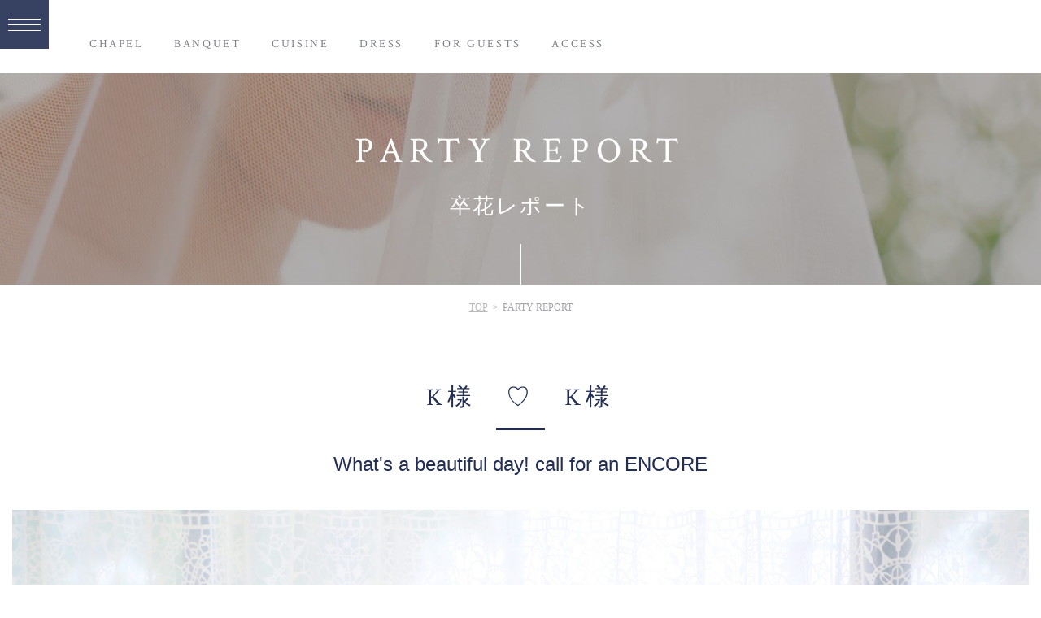

--- FILE ---
content_type: text/html; charset=UTF-8
request_url: https://niho.jp/page/report/post-387/
body_size: 20138
content:

<!DOCTYPE html>
<html lang="ja">

<head>
            <meta charset="UTF-8">
                <meta name="viewport" content="width=1280, maximum-scale=1, user-scalable=yes">
        <meta http-equiv="Content-Type" content="text/html; charset=UTF-8">

                <link rel="alternate" type="application/rss+xml" title="NIHO RSS Feed" href="https://niho.jp/page/feed/" />
        <link rel="pingback" href="https://niho.jp/page/xmlrpc.php" />
                        <meta name="description" content="60名　/　シュークリア" />

<!--<meta name="keywords" content="" />-->

                                        
        
        <!-- Google Tag Manager -->
        <script>
            (function(w, d, s, l, i) {
                w[l] = w[l] || [];
                w[l].push({
                    'gtm.start': new Date().getTime(),
                    event: 'gtm.js'
                });
                var f = d.getElementsByTagName(s)[0],
                    j = d.createElement(s),
                    dl = l != 'dataLayer' ? '&l=' + l : '';
                j.async = true;
                j.src =
                    'https://www.googletagmanager.com/gtm.js?id=' + i + dl;
                f.parentNode.insertBefore(j, f);
            })(window, document, 'script', 'dataLayer', 'GTM-PZ67SN');
        </script>
        <!-- End Google Tag Manager -->

        <!-- Facebook Pixel Code -->
        <script>
            ! function(f, b, e, v, n, t, s) {
                if (f.fbq) return;
                n = f.fbq = function() {
                    n.callMethod ?
                        n.callMethod.apply(n, arguments) : n.queue.push(arguments)
                };
                if (!f._fbq) f._fbq = n;
                n.push = n;
                n.loaded = !0;
                n.version = '2.0';
                n.queue = [];
                t = b.createElement(e);
                t.async = !0;
                t.src = v;
                s = b.getElementsByTagName(e)[0];
                s.parentNode.insertBefore(t, s)
            }(windo w,
                document, 'script', 'https://connect.facebook.net/en_US/fbevents.js');
            fbq('init', '1919576138319798'); // Insert your pixel ID here. 
            fbq('track', 'PageView');
        </script>
        <noscript><img height="1" width="1" style="display:none" 
src="https://www.facebook.com/tr?id=1919576138319798&ev=PageView&noscript=1" 
/></noscript>
        <!-- DO NOT MODIFY -->
        <!-- End Facebook Pixel Code -->



        <!--元々のリバーの足したのここから-->
        <meta charset="utf-8">
        <meta name="viewport" content="width=device-width, initial-scale=1.0">
        <link rel="stylesheet" href="https://niho.jp/css/base.css">
        <link rel="stylesheet" href="https://niho.jp/css/swiper.min.css">

        <link href="https://fonts.googleapis.com/css?family=Allura|Mr+De+Haviland" rel="stylesheet">
        <script src="https://ajax.googleapis.com/ajax/libs/jquery/1.8.3/jquery.min.js"></script>
        <script src="https://niho.jp/js/swiper.min.js"></script>
        <script src="https://niho.jp/js/script.js"></script>

		<link href="https://fonts.googleapis.com/css?family=Crimson+Text|Sawarabi+Mincho&display=swap" rel="stylesheet">
		<script defer src="https://use.fontawesome.com/releases/v5.0.10/js/all.js" integrity="sha384-slN8GvtUJGnv6ca26v8EzVaR9DC58QEwsIk9q1QXdCU8Yu8ck/tL/5szYlBbqmS+" crossorigin="anonymous"></script>
		<link rel="stylesheet" href="/asset/css/style.css?20240326">
         <!-- 240417アーカイブ用追加-->
         <link rel="stylesheet" href="/page/wp-content/themes/simplicity3/css/archive.css?240419">
		<!--[if lt IE 9]>
		<script src="/asset/js/html5shiv.min.js"></script>
		<![endif]-->

        <title>K様　♡　K様</title>
<meta name='robots' content='max-image-preview:large' />
<link rel="alternate" type="application/rss+xml" title="NIHO &raquo; フィード" href="https://niho.jp/page/feed/" />
<link rel="alternate" type="application/rss+xml" title="NIHO &raquo; コメントフィード" href="https://niho.jp/page/comments/feed/" />
<link rel="alternate" type="application/rss+xml" title="NIHO &raquo; K様　♡　K様 のコメントのフィード" href="https://niho.jp/page/report/post-387/feed/" />
<script type="text/javascript">
window._wpemojiSettings = {"baseUrl":"https:\/\/s.w.org\/images\/core\/emoji\/14.0.0\/72x72\/","ext":".png","svgUrl":"https:\/\/s.w.org\/images\/core\/emoji\/14.0.0\/svg\/","svgExt":".svg","source":{"concatemoji":"https:\/\/niho.jp\/page\/wp-includes\/js\/wp-emoji-release.min.js"}};
/*! This file is auto-generated */
!function(e,a,t){var n,r,o,i=a.createElement("canvas"),p=i.getContext&&i.getContext("2d");function s(e,t){p.clearRect(0,0,i.width,i.height),p.fillText(e,0,0);e=i.toDataURL();return p.clearRect(0,0,i.width,i.height),p.fillText(t,0,0),e===i.toDataURL()}function c(e){var t=a.createElement("script");t.src=e,t.defer=t.type="text/javascript",a.getElementsByTagName("head")[0].appendChild(t)}for(o=Array("flag","emoji"),t.supports={everything:!0,everythingExceptFlag:!0},r=0;r<o.length;r++)t.supports[o[r]]=function(e){if(p&&p.fillText)switch(p.textBaseline="top",p.font="600 32px Arial",e){case"flag":return s("\ud83c\udff3\ufe0f\u200d\u26a7\ufe0f","\ud83c\udff3\ufe0f\u200b\u26a7\ufe0f")?!1:!s("\ud83c\uddfa\ud83c\uddf3","\ud83c\uddfa\u200b\ud83c\uddf3")&&!s("\ud83c\udff4\udb40\udc67\udb40\udc62\udb40\udc65\udb40\udc6e\udb40\udc67\udb40\udc7f","\ud83c\udff4\u200b\udb40\udc67\u200b\udb40\udc62\u200b\udb40\udc65\u200b\udb40\udc6e\u200b\udb40\udc67\u200b\udb40\udc7f");case"emoji":return!s("\ud83e\udef1\ud83c\udffb\u200d\ud83e\udef2\ud83c\udfff","\ud83e\udef1\ud83c\udffb\u200b\ud83e\udef2\ud83c\udfff")}return!1}(o[r]),t.supports.everything=t.supports.everything&&t.supports[o[r]],"flag"!==o[r]&&(t.supports.everythingExceptFlag=t.supports.everythingExceptFlag&&t.supports[o[r]]);t.supports.everythingExceptFlag=t.supports.everythingExceptFlag&&!t.supports.flag,t.DOMReady=!1,t.readyCallback=function(){t.DOMReady=!0},t.supports.everything||(n=function(){t.readyCallback()},a.addEventListener?(a.addEventListener("DOMContentLoaded",n,!1),e.addEventListener("load",n,!1)):(e.attachEvent("onload",n),a.attachEvent("onreadystatechange",function(){"complete"===a.readyState&&t.readyCallback()})),(e=t.source||{}).concatemoji?c(e.concatemoji):e.wpemoji&&e.twemoji&&(c(e.twemoji),c(e.wpemoji)))}(window,document,window._wpemojiSettings);
</script>
<style type="text/css">
img.wp-smiley,
img.emoji {
	display: inline !important;
	border: none !important;
	box-shadow: none !important;
	height: 1em !important;
	width: 1em !important;
	margin: 0 0.07em !important;
	vertical-align: -0.1em !important;
	background: none !important;
	padding: 0 !important;
}
</style>
	<link rel='stylesheet' id='simplicity-style-css' href='https://niho.jp/page/wp-content/themes/simplicity3/style.css' type='text/css' media='all' />
<link rel='stylesheet' id='responsive-style-css' href='https://niho.jp/page/wp-content/themes/simplicity3/css/responsive-pc.css' type='text/css' media='all' />
<link rel='stylesheet' id='font-awesome-style-css' href='https://niho.jp/page/wp-content/themes/simplicity3/webfonts/css/font-awesome.min.css' type='text/css' media='all' />
<link rel='stylesheet' id='icomoon-style-css' href='https://niho.jp/page/wp-content/themes/simplicity3/webfonts/icomoon/style.css' type='text/css' media='all' />
<link rel='stylesheet' id='extension-style-css' href='https://niho.jp/page/wp-content/themes/simplicity3/css/extension.css' type='text/css' media='all' />
<style id='extension-style-inline-css' type='text/css'>
@media screen and (max-width:639px){.article br{display:block}}#main{width:100%}#sidebar{display:none}#header,<!-- nav,-->aside,#breadcrumb,.post-meta,.sns-group,.widgets,.footer-post-meta,#under-entry-body,#footer,#footer-mobile-buttons{display:none}div#container{margin-top:0;margin-bottom:0}.line-btn,.line-balloon-btn{display:none}
</style>
<link rel='stylesheet' id='print-style-css' href='https://niho.jp/page/wp-content/themes/simplicity3/css/print.css' type='text/css' media='print' />
<link rel='stylesheet' id='sns-twitter-type-style-css' href='https://niho.jp/page/wp-content/themes/simplicity3/css/sns-twitter-type.css' type='text/css' media='all' />
<link rel='stylesheet' id='wp-block-library-css' href='https://niho.jp/page/wp-includes/css/dist/block-library/style.min.css' type='text/css' media='all' />
<link rel='stylesheet' id='classic-theme-styles-css' href='https://niho.jp/page/wp-includes/css/classic-themes.min.css' type='text/css' media='all' />
<style id='global-styles-inline-css' type='text/css'>
body{--wp--preset--color--black: #000000;--wp--preset--color--cyan-bluish-gray: #abb8c3;--wp--preset--color--white: #ffffff;--wp--preset--color--pale-pink: #f78da7;--wp--preset--color--vivid-red: #cf2e2e;--wp--preset--color--luminous-vivid-orange: #ff6900;--wp--preset--color--luminous-vivid-amber: #fcb900;--wp--preset--color--light-green-cyan: #7bdcb5;--wp--preset--color--vivid-green-cyan: #00d084;--wp--preset--color--pale-cyan-blue: #8ed1fc;--wp--preset--color--vivid-cyan-blue: #0693e3;--wp--preset--color--vivid-purple: #9b51e0;--wp--preset--gradient--vivid-cyan-blue-to-vivid-purple: linear-gradient(135deg,rgba(6,147,227,1) 0%,rgb(155,81,224) 100%);--wp--preset--gradient--light-green-cyan-to-vivid-green-cyan: linear-gradient(135deg,rgb(122,220,180) 0%,rgb(0,208,130) 100%);--wp--preset--gradient--luminous-vivid-amber-to-luminous-vivid-orange: linear-gradient(135deg,rgba(252,185,0,1) 0%,rgba(255,105,0,1) 100%);--wp--preset--gradient--luminous-vivid-orange-to-vivid-red: linear-gradient(135deg,rgba(255,105,0,1) 0%,rgb(207,46,46) 100%);--wp--preset--gradient--very-light-gray-to-cyan-bluish-gray: linear-gradient(135deg,rgb(238,238,238) 0%,rgb(169,184,195) 100%);--wp--preset--gradient--cool-to-warm-spectrum: linear-gradient(135deg,rgb(74,234,220) 0%,rgb(151,120,209) 20%,rgb(207,42,186) 40%,rgb(238,44,130) 60%,rgb(251,105,98) 80%,rgb(254,248,76) 100%);--wp--preset--gradient--blush-light-purple: linear-gradient(135deg,rgb(255,206,236) 0%,rgb(152,150,240) 100%);--wp--preset--gradient--blush-bordeaux: linear-gradient(135deg,rgb(254,205,165) 0%,rgb(254,45,45) 50%,rgb(107,0,62) 100%);--wp--preset--gradient--luminous-dusk: linear-gradient(135deg,rgb(255,203,112) 0%,rgb(199,81,192) 50%,rgb(65,88,208) 100%);--wp--preset--gradient--pale-ocean: linear-gradient(135deg,rgb(255,245,203) 0%,rgb(182,227,212) 50%,rgb(51,167,181) 100%);--wp--preset--gradient--electric-grass: linear-gradient(135deg,rgb(202,248,128) 0%,rgb(113,206,126) 100%);--wp--preset--gradient--midnight: linear-gradient(135deg,rgb(2,3,129) 0%,rgb(40,116,252) 100%);--wp--preset--duotone--dark-grayscale: url('#wp-duotone-dark-grayscale');--wp--preset--duotone--grayscale: url('#wp-duotone-grayscale');--wp--preset--duotone--purple-yellow: url('#wp-duotone-purple-yellow');--wp--preset--duotone--blue-red: url('#wp-duotone-blue-red');--wp--preset--duotone--midnight: url('#wp-duotone-midnight');--wp--preset--duotone--magenta-yellow: url('#wp-duotone-magenta-yellow');--wp--preset--duotone--purple-green: url('#wp-duotone-purple-green');--wp--preset--duotone--blue-orange: url('#wp-duotone-blue-orange');--wp--preset--font-size--small: 13px;--wp--preset--font-size--medium: 20px;--wp--preset--font-size--large: 36px;--wp--preset--font-size--x-large: 42px;--wp--preset--spacing--20: 0.44rem;--wp--preset--spacing--30: 0.67rem;--wp--preset--spacing--40: 1rem;--wp--preset--spacing--50: 1.5rem;--wp--preset--spacing--60: 2.25rem;--wp--preset--spacing--70: 3.38rem;--wp--preset--spacing--80: 5.06rem;--wp--preset--shadow--natural: 6px 6px 9px rgba(0, 0, 0, 0.2);--wp--preset--shadow--deep: 12px 12px 50px rgba(0, 0, 0, 0.4);--wp--preset--shadow--sharp: 6px 6px 0px rgba(0, 0, 0, 0.2);--wp--preset--shadow--outlined: 6px 6px 0px -3px rgba(255, 255, 255, 1), 6px 6px rgba(0, 0, 0, 1);--wp--preset--shadow--crisp: 6px 6px 0px rgba(0, 0, 0, 1);}:where(.is-layout-flex){gap: 0.5em;}body .is-layout-flow > .alignleft{float: left;margin-inline-start: 0;margin-inline-end: 2em;}body .is-layout-flow > .alignright{float: right;margin-inline-start: 2em;margin-inline-end: 0;}body .is-layout-flow > .aligncenter{margin-left: auto !important;margin-right: auto !important;}body .is-layout-constrained > .alignleft{float: left;margin-inline-start: 0;margin-inline-end: 2em;}body .is-layout-constrained > .alignright{float: right;margin-inline-start: 2em;margin-inline-end: 0;}body .is-layout-constrained > .aligncenter{margin-left: auto !important;margin-right: auto !important;}body .is-layout-constrained > :where(:not(.alignleft):not(.alignright):not(.alignfull)){max-width: var(--wp--style--global--content-size);margin-left: auto !important;margin-right: auto !important;}body .is-layout-constrained > .alignwide{max-width: var(--wp--style--global--wide-size);}body .is-layout-flex{display: flex;}body .is-layout-flex{flex-wrap: wrap;align-items: center;}body .is-layout-flex > *{margin: 0;}:where(.wp-block-columns.is-layout-flex){gap: 2em;}.has-black-color{color: var(--wp--preset--color--black) !important;}.has-cyan-bluish-gray-color{color: var(--wp--preset--color--cyan-bluish-gray) !important;}.has-white-color{color: var(--wp--preset--color--white) !important;}.has-pale-pink-color{color: var(--wp--preset--color--pale-pink) !important;}.has-vivid-red-color{color: var(--wp--preset--color--vivid-red) !important;}.has-luminous-vivid-orange-color{color: var(--wp--preset--color--luminous-vivid-orange) !important;}.has-luminous-vivid-amber-color{color: var(--wp--preset--color--luminous-vivid-amber) !important;}.has-light-green-cyan-color{color: var(--wp--preset--color--light-green-cyan) !important;}.has-vivid-green-cyan-color{color: var(--wp--preset--color--vivid-green-cyan) !important;}.has-pale-cyan-blue-color{color: var(--wp--preset--color--pale-cyan-blue) !important;}.has-vivid-cyan-blue-color{color: var(--wp--preset--color--vivid-cyan-blue) !important;}.has-vivid-purple-color{color: var(--wp--preset--color--vivid-purple) !important;}.has-black-background-color{background-color: var(--wp--preset--color--black) !important;}.has-cyan-bluish-gray-background-color{background-color: var(--wp--preset--color--cyan-bluish-gray) !important;}.has-white-background-color{background-color: var(--wp--preset--color--white) !important;}.has-pale-pink-background-color{background-color: var(--wp--preset--color--pale-pink) !important;}.has-vivid-red-background-color{background-color: var(--wp--preset--color--vivid-red) !important;}.has-luminous-vivid-orange-background-color{background-color: var(--wp--preset--color--luminous-vivid-orange) !important;}.has-luminous-vivid-amber-background-color{background-color: var(--wp--preset--color--luminous-vivid-amber) !important;}.has-light-green-cyan-background-color{background-color: var(--wp--preset--color--light-green-cyan) !important;}.has-vivid-green-cyan-background-color{background-color: var(--wp--preset--color--vivid-green-cyan) !important;}.has-pale-cyan-blue-background-color{background-color: var(--wp--preset--color--pale-cyan-blue) !important;}.has-vivid-cyan-blue-background-color{background-color: var(--wp--preset--color--vivid-cyan-blue) !important;}.has-vivid-purple-background-color{background-color: var(--wp--preset--color--vivid-purple) !important;}.has-black-border-color{border-color: var(--wp--preset--color--black) !important;}.has-cyan-bluish-gray-border-color{border-color: var(--wp--preset--color--cyan-bluish-gray) !important;}.has-white-border-color{border-color: var(--wp--preset--color--white) !important;}.has-pale-pink-border-color{border-color: var(--wp--preset--color--pale-pink) !important;}.has-vivid-red-border-color{border-color: var(--wp--preset--color--vivid-red) !important;}.has-luminous-vivid-orange-border-color{border-color: var(--wp--preset--color--luminous-vivid-orange) !important;}.has-luminous-vivid-amber-border-color{border-color: var(--wp--preset--color--luminous-vivid-amber) !important;}.has-light-green-cyan-border-color{border-color: var(--wp--preset--color--light-green-cyan) !important;}.has-vivid-green-cyan-border-color{border-color: var(--wp--preset--color--vivid-green-cyan) !important;}.has-pale-cyan-blue-border-color{border-color: var(--wp--preset--color--pale-cyan-blue) !important;}.has-vivid-cyan-blue-border-color{border-color: var(--wp--preset--color--vivid-cyan-blue) !important;}.has-vivid-purple-border-color{border-color: var(--wp--preset--color--vivid-purple) !important;}.has-vivid-cyan-blue-to-vivid-purple-gradient-background{background: var(--wp--preset--gradient--vivid-cyan-blue-to-vivid-purple) !important;}.has-light-green-cyan-to-vivid-green-cyan-gradient-background{background: var(--wp--preset--gradient--light-green-cyan-to-vivid-green-cyan) !important;}.has-luminous-vivid-amber-to-luminous-vivid-orange-gradient-background{background: var(--wp--preset--gradient--luminous-vivid-amber-to-luminous-vivid-orange) !important;}.has-luminous-vivid-orange-to-vivid-red-gradient-background{background: var(--wp--preset--gradient--luminous-vivid-orange-to-vivid-red) !important;}.has-very-light-gray-to-cyan-bluish-gray-gradient-background{background: var(--wp--preset--gradient--very-light-gray-to-cyan-bluish-gray) !important;}.has-cool-to-warm-spectrum-gradient-background{background: var(--wp--preset--gradient--cool-to-warm-spectrum) !important;}.has-blush-light-purple-gradient-background{background: var(--wp--preset--gradient--blush-light-purple) !important;}.has-blush-bordeaux-gradient-background{background: var(--wp--preset--gradient--blush-bordeaux) !important;}.has-luminous-dusk-gradient-background{background: var(--wp--preset--gradient--luminous-dusk) !important;}.has-pale-ocean-gradient-background{background: var(--wp--preset--gradient--pale-ocean) !important;}.has-electric-grass-gradient-background{background: var(--wp--preset--gradient--electric-grass) !important;}.has-midnight-gradient-background{background: var(--wp--preset--gradient--midnight) !important;}.has-small-font-size{font-size: var(--wp--preset--font-size--small) !important;}.has-medium-font-size{font-size: var(--wp--preset--font-size--medium) !important;}.has-large-font-size{font-size: var(--wp--preset--font-size--large) !important;}.has-x-large-font-size{font-size: var(--wp--preset--font-size--x-large) !important;}
.wp-block-navigation a:where(:not(.wp-element-button)){color: inherit;}
:where(.wp-block-columns.is-layout-flex){gap: 2em;}
.wp-block-pullquote{font-size: 1.5em;line-height: 1.6;}
</style>
<script type='text/javascript' src='https://niho.jp/page/wp-includes/js/jquery/jquery.min.js' id='jquery-core-js'></script>
<script type='text/javascript' src='https://niho.jp/page/wp-includes/js/jquery/jquery-migrate.min.js' id='jquery-migrate-js'></script>
<link rel="EditURI" type="application/rsd+xml" title="RSD" href="https://niho.jp/page/xmlrpc.php?rsd" />
<link rel="wlwmanifest" type="application/wlwmanifest+xml" href="https://niho.jp/page/wp-includes/wlwmanifest.xml" />
<meta name="generator" content="WordPress 6.2.8" />
<link rel="canonical" href="https://niho.jp/page/report/post-387/" />
<link rel='shortlink' href='https://niho.jp/page/?p=387' />
<link rel="alternate" type="application/json+oembed" href="https://niho.jp/page/wp-json/oembed/1.0/embed?url=https%3A%2F%2Fniho.jp%2Fpage%2Freport%2Fpost-387%2F" />
<link rel="alternate" type="text/xml+oembed" href="https://niho.jp/page/wp-json/oembed/1.0/embed?url=https%3A%2F%2Fniho.jp%2Fpage%2Freport%2Fpost-387%2F&#038;format=xml" />
<meta name="generator" content="Site Kit by Google 1.121.0" />                <script>
                    var ajaxUrl = 'https://niho.jp/page/wp-admin/admin-ajax.php';
                </script>
        <style type="text/css">.recentcomments a{display:inline !important;padding:0 !important;margin:0 !important;}</style>		<style type="text/css" id="wp-custom-css">
			*(
    font-family:游ゴシック,游ゴシック,游ゴシック;
)
		</style>
		
        <body onload="initialize();">
            <!-- Google Tag Manager (noscript) -->
            <noscript><iframe src="https://www.googletagmanager.com/ns.html?id=GTM-PZ67SN"
height="0" width="0" style="display:none;visibility:hidden"></iframe></noscript>
            <!-- End Google Tag Manager (noscript) -->

			<header class="st-Header" id="pagetop">
	<div class="st-Header_Logo"><a href="/"><img src="/asset/img/img_logo_01.png" alt="NIHO"></a></div>
	<div class="st-Header_Menu">
		<div class="st-Header_MenuInner">
			<div class="st-Header_Menu_Logo"><a href="/"><img src="/asset/img/img_logo_01.png" alt="NIHO"></a></div>
			<nav class="st-Header_Menu_Conv">
				<ul class="clearfix">
					<li class="fair"><a href="https://niho.fuwel.wedding/fair"><img src="/asset/img/btn_common_01.jpg" alt="BRIDAL FAIR　ブライダルフェア"></a></li>
					 <!-- <li class="reserve"><a href="/reserve/"><img src="/asset/img/btn_common_02.jpg" alt="RESERVATION　来店予約"></a></li> 
					<li class="inquiry"><address><a href="/inquiry/"><img src="/asset/img/btn_common_03.jpg" alt="CONTACT　資料請求・お問い合わせ"></a></address></li>
					<li class="memorial"><a href="/special/gallery/"><img src="/asset/img/btn_common_08.jpg" alt="MEMORIAL PHOTO　メモリアルフォト"></a></li> -->
				</ul>
			</nav>


			<!-- <div class="st-Header_Menu_Inquiry">
				<ul class="clearfix">
					<li><a href="https://niho.fuwel.wedding/fair"><img src="/asset/img/btn_01.jpg" alt="BRIDAL FAIR　ブライダルフェア"></a></li>
					<li><a href="/line/"><img src="/asset/img/btn_02.jpg" alt="LINE CONCIERGE　LINEで相談する"></a></li>
				</ul>
			</div> -->
			<div class="wrapper">
				<nav class="st-Header_Menu_Nav">
					<h2 class="contents">Contents</h2>
					<!-- <div class="contents img"><img src="asset/img/contents2x.png" alt=""></div> -->
					<ul class="contents_flex">
						<li><a href="/chapel/">チャペル</a></li>
						<li><a href="/banquet/">披露宴会場</a></li>
					<!-- <li><a href="/cuisine/">婚礼料理</a></li> -->
					<!-- <li><a href="/dress/">ウェディングドレス</a></li> -->
						<li><a href="/page/report/">卒花レポート</a></li>
					<!-- <li><a href="/special/pre-marriage/">NIHO's プレ花嫁</a></li> -->
					<!-- <li><a href="/blog/">愛され女子ブログ</a></li> -->
						<li><a href="/award/">NIHOが選ばれる理由</a></li>
						<li><a href="/dress/">ドレス</a></li>
						<li><a href="/guests/">ご列席の皆さまへ</a></li>
					<!-- <li><a href="/bestrate/">ベストプライス保証</a></li> -->
						<li><a href="/propose/">プロポーズ</a></li>
						<!-- <li><a href="/party_mice/">パーティー・ご宴会</a></li> -->
					<!-- <li><a href="/access/">アクセス</a></li> -->
					</ul>
				</nav>
				<!-- <div class="st-Header_Menu_Inquiry">
					<ul class="clearfix">
						<li class="line"><a href="/line/"><img src="/asset/img/btn_common_04.png" alt="LINE CONCIERGE　LINEで相談する"></a></li>
						<li class="tel"><address><a href="tel:0775331101" class="tel_link"><img src="/asset/img/btn_common_05.png" alt="電話をかける　TEL:077-533-1101"></a></address></li>
					</ul>
				</div> -->

				<!-- <p class="st-Header_Menu_Address">〒520-0834　滋賀県大津市御殿浜15-8<br>営業時間：10時～18時（平日）　9時～19時（土日祝）<br>定休日：木曜日（祝日を除く）</p> -->

				<!-- <div class="st-Header_Menu_Login">
					<ul>
						<li class="niho-family"><a href="#"><img src="/asset/img/btn_03.jpg" alt="NIHOファミリーの皆様へ"></a></li>
					</ul>		
				</div> -->


				<nav class="st-Header_Menu_Nav st-Header_Menu_Nav2">
					<h2>NIHO family</h2>
					<!-- <div class="contents img"><img src="asset/img/nihofamily.png" alt=""></div> -->
					<ul class="clearfix">
						<!-- li><a href="/planner/">NIHOプランナー</a></li -->
						<!-- <li><a href="/topics/">トピックス</a></li> -->
						<!-- <li><a href="/award/">NIHOが選ばれる理由</a></li> -->
						<!-- <li><a href="/bestrate/">ベストプライス保証</a></li> -->
						<!-- <li><a href="/location/">ロケーション</a></li> -->
						<!-- <li><a href="/party_mice/">パーティー・ご宴会</a></li> -->
						<!-- <li><a href="/propose/">プロポーズ</a></li> -->
						<!-- <li><a href="/anniversary/">アニバーサリーレストラン</a></li> -->
						<!-- <li><a href="/faq/">よくあるご質問</a></li> -->
						<!-- <li><a href="/access/">アクセス</a></li> -->
						<!-- <li><a href="/privacy/">プライバシーポリシー</a></li> -->
						<!-- <li><a href="/recruit/">採用情報</a></li> -->
						<!-- <li><a href="/sitemap/">サイトマップ</a></li> -->
						<!-- <li><a href="/special/pre-marriage/">NIHO's プレ花嫁</a></li> -->
						<li><a href="/anniversary/">アニバーサリーレストラン</a></li>
					</ul>
				</nav>

				<!-- <div class="st-Header_Menu_Login">
					<ul>
						<li><a href="/guests/"><img src="/asset/img/btn_common_10.jpg?240228" alt="FOR GUESTS　列席者様の皆様"></a></li>
						<li><a href="https://studio-choco.jp/" target="_blank" rel=”noopener noreferrer”><img src="/asset/img/btn_common_09.jpg" alt="キッズフォトスタジオ チョコ"></a></li>
					</ul>
				</div> -->

				<nav class="st-Header_Menu_Nav  st-Header_Menu_Nav2">
					<h2>For guest</h2>
					<!-- <div class="contents img"><img src="asset/img/forguests.png" alt=""></div> -->
					<ul class="clearfix">
						<li><a href="/access/">アクセス</a></li>
						<li><a href="/faq/">よくあるご質問</a></li>
						<li><a href="/special/gallery/">メモリアルフォト</a></li>
					</ul>
				</nav>
			</div>

			<div class="st-Header_Menu_Inquiry">
				<ul class="clearfix">
					<li class="tel"><address><a href="tel:0775331101" class="tel_link"><img src="/asset/img/btn_common_05.png" alt="電話をかける　TEL:077-533-1101"></a></address></li>
					<li class="line"><a href="/line/"><img src="/asset/img/btn_common_04.png" alt="LINE CONCIERGE　LINEで相談する"></a></li>
				</ul>
			</div>
			<!-- <div class="st-Header_Menu_Login">
				<ul>
					<li class="tel"><address><a href="tel:0775331101" class="tel_link"><img src="/asset/img/btn_common_05.png" alt="電話をかける　TEL:077-533-1101"></a></address></li>
				</ul>
			</div> -->

			<div  class="st-Header_Menu_Contact">
				<ul>
					<li><a href="https://niho.fuwel.wedding/contact/?type_id=3">資料のお求め</a></li>
					<li><a href="/recruit/">採用情報 </a></li>
					<li><a href="/privacy/">プライバシーポリシー</a></li>
				</ul>
			</div>

			<div class="st-Header_Menu_Sns">
				<ul>

					<li>
						<a href="https://www.instagram.com/weddingniho/" target="_blank">
							<i class="fab fa-instagram"></i>
						</a>
					</li>

					<li>
						<a href="https://www.tiktok.com/@wedding_niho" target="_blank">
							<!-- <i class="fab fa-tiktok"></i> --> 
							<svg  width="11px" height="11px" xmlns="http://www.w3.org/2000/svg" viewBox="0 0 448 512"><!--!Font Awesome Free 6.5.1 by @fontawesome - https://fontawesome.com License - https://fontawesome.com/license/free Copyright 2024 Fonticons, Inc.--><path fill="#ffffff" d="M448 209.9a210.1 210.1 0 0 1 -122.8-39.3V349.4A162.6 162.6 0 1 1 185 188.3V278.2a74.6 74.6 0 1 0 52.2 71.2V0l88 0a121.2 121.2 0 0 0 1.9 22.2h0A122.2 122.2 0 0 0 381 102.4a121.4 121.4 0 0 0 67 20.1z"/></svg>
							
						</a>
					</li>
					<!-- <li>
						<a href="https://twitter.com/NIHO_PR" target="_blank">
							<i class="fab fa-twitter"></i>
						</a>
					</li> -->
					<li>
						<a href="https://www.youtube.com/channel/UCbUWuF8lPSy15x6bzsIXiaA" target="_blank">
							<i class="fab fa-youtube"></i>

						</a>
					</li>

					<li>
						<a href="https://www.facebook.com/NIHO-296282257090931/" target="_blank">
							<i class="fab fa-facebook-f"></i>
						</a>
					</li>
				</ul>
			</div>
		</div>
	</div>



	<ul class="st-Header_PcNav en clearfix">
		<li><a href="/chapel/"><span class="txtfade">CHAPEL</span></a></li>
		<li><a href="/banquet/"><span class="txtfade">BANQUET</span></a></li>
		<li><a href="/cuisine/"><span class="txtfade">CUISINE</span></a></li>
		<li><a href="/dress/"><span class="txtfade">DRESS</span></a></li>
		<li><a href="/guests/"><span class="txtfade">FOR GUESTS</span></a></li>
		<!-- <li><a href="/special/pre-marriage/"><span class="txtfade">PRE MARRIAGE</span></a></li> -->
		<li><a href="/access/"><span class="txtfade">ACCESS</span></a></li>
	</ul>
	<div class="st-Header_Trigger"><span></span></div>
</header>
			<!-- / .st-Header -->
           
            <!-- <div class="wrapper"> -->

                <!--イメージ -->
</head>
<style type="text/css">
	body{
		font-family: "Yu Mincho", YuMincho, HiraMinProN-W3, "Roboto Slab", "EB Garamond", "Times New Roman", "MS PMincho", 'Sawarabi Mincho', serif;
		font-size: 16px;
		line-height: 1.5em;
	}
	body .st-Header,
	body .st-Footer,
	body .sw-ConvTitle,
	body .sw-BreadCrumbs{
		font-size: 81.2%;
		line-height: 2;
	}
	#body-in{
		width: 100%!important;
	}
	main h3{
		text-align: center;
	}
	main #the-content p{
		text-align: left;
	}
	main #the-content .dgwt-jg-gallery{
		text-align: center;
		margin-top: 25px;
	}
	p{
		line-height: 1.8;
	}
	.item_top{
		margin-top: 80px;
		padding-bottom: 10px;
		text-align: center;
	}
	.item_top h3{
		font-size: 30px;
		position: relative;
		padding-bottom: 20px;
		margin-bottom: 20px;
	}
	.item_top h3:after{
		content: "";
		width: 60px;
		height: 3px;
		background: #222e53;
		margin: 0 auto;
		position: absolute;
		bottom: 0;
		right: 0;
		left: 0;
	}
	.item_top p{
		font-size: 24px;
	}
	.bimg1{
		width: 99%;
		display: block;
		-webkit-transition: 0.3s ease-in-out;  
		transition: 0.3s ease-in-out;  
	}
	.bimg2{
		display: none;
		-webkit-transition: 0.3s ease-in-out;  
		transition: 0.3s ease-in-out;  
	}
	.bimg3{
		margin: 10px;
		width: 48%;
		float: left;
		-webkit-transition: 0.3s ease-in-out;  
		transition: 0.3s ease-in-out;  
	}
	.bimg4{
		width: 48%;
		margin: 10px;
		-webkit-transition: 0.3s ease-in-out;  
		transition: 0.3s ease-in-out;  
	}

	.bimg1:hover {
		/*透明度具合を指定*/
		opacity: 0.4;  
		filter: alpha(opacity=60);  
	}    
	.bimg2:hover {
		/*透明度具合を指定*/
		opacity: 0.4;  
		filter: alpha(opacity=60);  
	}   
	.bimg3:hover {
		/*透明度具合を指定*/
		opacity: 0.4;  
		filter: alpha(opacity=60);  
	}   
	.bimg4:hover {
		/*透明度具合を指定*/
		opacity: 0.4;  
		filter: alpha(opacity=60);  
	}   
	#breadcrumb{
		display: none;
	}
	.post-meta{display: none;}
	#sns-group{
		display: none;.
	}
	.footer-post-meta{
		display: none;
	}
	.midashi{
		font-size: 1.3rem;
		margin-top: 10px;
		margin-bottom: 10px;
	}
	.article{
		text-align: center;
		font-size: 1.2rem;
	}
	.btn {
		display: inline-block;
		width: 500px;
		font-size:20px; 
		text-align: center;
		text-decoration: none;
		line-height: 54px;
		outline: none;
	}
	.report-Home{
		text-align: center;
		margin-top: 90px;
	}
	.report-Home a {
		color: #fff;
		font-size: 16px;
		font-weight: normal;
		text-align: center;
		text-decoration: none;
		line-height: 50px;
		width: 260px;
		height: 50px;
		border-radius: 25px;
		background-color: #222e53;
		box-sizing: border-box;
		padding: 0;
		display: inline-block;
		outline: none;
	}
	#container a.btn:hover {
		color: #333;
		background-color: #fff;
		border: 2px solid #70becb;
	}
	.planDetailBoxBottom .right {
		width: 60%;
		float: right;
	}
	.planDetailBoxBottom figure img {
		width: 100%;
		height: auto;
	}
	.planDetailBoxBottom figure {
		width: 35%;
		float: left;
	}
	.entry-content{
		max-width: 1280px;
		padding: 0 15px;
		margin: 0 auto;
	}
	.entry-content h3{
		font-size: 24px;
		margin-top: 60px;
	}
	.entry-content p img{
		margin-top: 25px;
	}
	.planDetailPlan {
		margin-bottom: 40px;
	}

	.planDetailPlan table {
		width: 100%;
	}
	.planDetailBoxHead{
		margin-bottom: 30px;
	}

	.planDetailBoxBottom .right .price {
		font-size: 1rem;
		color: #4c4c4c;
		margin-bottom: 20px;
		text-align: right;
	}
	.planDetailBoxBottom .right .price span {
		background-color: #e7a6b5;
		color: #fff;
		font-size: 13px;
		font-size: 0.9rem;
		padding: 2px 15px;
		vertical-align: middle;
		margin-right: 1em;
		margin-top: -10px;
		display: inline-block;
	}
	.article h1{
		color: #666666;
		margin: 15px 10px;
	}
	.entry-title{
		font-size: 20px;
		margin: 10px 50px;
		padding: 30px 15px;
		background-color:#FFFFFF;
		background-size:contain;

	}
	#midashi{
		font-size: 1rem;
		margin-bottom: 7px;
		color: #a18100;
	}
	.planDetailBoxBottom table th {
		background-color: #DCE9FF;
		font-size: 14px;
		font-size: 1.3rem;
		padding: 20px;
		text-align: center;
		font-weight: normal;
	}
	.sample-box-13 {
		border: 2px solid #70becb;
		border-radius: 4px;
		margin: 2em 0;
		padding: 2em;
		position: relative;
	}
	.sample-box-13::before {
		background-color: #fff;
		color: #70becb;
		content: "POINT";
		left: 1em;
		padding: 0 .5em;
		position: absolute;
		top: -1em;
	}
	.badgenav-anchor{
		font-size: 14px;
	}
	.price {
		font-size: 16px;
		font-size: 1.5rem;
		color: #4c4c4c;
		margin-top: 20px;
		margin-right: 80px;
		text-align: right;
	}
	.price span {
		background-color: #e7a6b5;
		color: #fff;
		font-size: 13px;
		font-size: 1.5rem;
		padding: 3px 30px;
		vertical-align: middle;
		margin-right: 1em;
		margin-top: -10px;
		display: inline-block;
	}
	.price b {
		font-size: 24px;
		font-size: 1.5rem;
		font-weight: normal;
	}
	.planDetailPlan table th {
		background-color: #fbfbf9;
		font-size: 15px;
		font-size: 1.2rem;
		color: #a18100;
		padding: 10px;
		text-align: center;
		font-weight: normal;
	}
	.planDetailPlan table td {
		color: #4c4c4c;
		font-size: 13px;
		font-size: 1.2rem;
		padding: 20px;
	}
	#body-in > main > div > div:nth-child(3){
		text-align: center;
	}
	p{
		font-size: 1rem;
	}
	.article h4{
		position: relative;
		margin-top: 3px;
	}
	.article img, .category-description img, .wp-caption, .hover-image {
		max-width: 100%;
		height: auto;
	}
	.planRecommendBox2 img{
		width: 25%;
		height: auto;
		float: left;
	}
	#zip{
		width: 76px;
	}
	#zip1{
		width: 76px;
	}
	#pref{
		width: 150px;
	}
	#addr{
		margin-top: 10px;
		width: 300px;
	}
	#title{
		margin-bottom: 10px;
	}
	.midashi{
		height: 60px;
		margin-top: 100px;
		text-align: center;
	}
	.midashi2{
		height: 50px; 
		margin-top: 10px;
		text-align: center;
	}
	.planRecommendBox {
		max-width: 980px;
		margin: 0px auto;
		background-color: #fff;
		padding: 20px;
		box-shadow: rgba(0, 0, 0, 0.298039) 0px 0px 10px 0px;
	}
	.planRecommendBox2 {
		max-width: 100%;
		margin: 45px auto 0;
		background-color: #fff;
		padding: 40px;
		box-shadow: rgba(0, 0, 0, 0.298039) 0px 0px 10px 0px;
	}
	.planRecommendBox2:after{
		clear: both;
		display: block;
		content: "";
	}
	.planRecommendBox figure {
		-webkit-background-size: cover;
		background-size: cover;
		background-position: center center;
		background-repeat: no-repeat;
		width: 35%;
		padding-top: 35%;

	}
	.right2{
		font-weight: normal;
		text-align: left;
		width: 75%;
		padding: 25px 0 0 25px;
		box-sizing: border-box;
		float: right;
	}
	.img{
		width: 33%;
		margin-left: 30px;
	}
	.planRecommendBox2 h4.hover{
		font-size: 30px;
		font-weight: normal;
		border: none;
		padding: 0 0 10px;
		margin-bottom: 25px;
		position: relative;
	}
	.planRecommendBox2 h4.hover:after{
		content: "";
		width: 100%;
		height: 3px;
		border-bottom: 1px solid #333;
		border-top: 1px solid #333;
		position: absolute;
		bottom: -5px;
		left: 0;
	}
	.planRecommendBoxHead.hover{
		font-size: 24px;
	}
	.planRecommendBoxBottom .kikan{
		font-size: 16px;
		margin-top: 20px;
	}
	.planRecommendBoxBottom .text{
		font-size: 16px;
		margin-top: 10px;
	}
	.planRecommendBoxBottom .button2{
		color: #fff;
		font-size: 18px;
		line-height: 50px;
		text-decoration: none;
		text-align: center;
		width: 300px;
		background-color: #475525;
		margin-top: 25px;
		display: block;
		float: right;
		outline: none;
	}
	.price span {
		color: #fff;
		background-color: #70becb;
		font-size: 13px;
		font-size: 1rem;
		padding: 5px 20px;
		vertical-align: text-top;
		margin-right: 1em;
	}
	.kikan span {
		color: #fff;
		background-color: #70becb;
		font-size: 13px;
		font-size:0.8rem;
		padding: 5px 20px;
		vertical-align: text-top;
		margin-right: 1em;
	}
	.right b {
		font-size: 29px;
		font-size: 1.9rem;
	}
	.planRecommendBox .right .price {
		font-size: 19px;
		font-size: 1.5rem;
		color: #4c4c4c;
		margin-bottom: 8px;

	}
	.planRecommendBox .right .kikan {
		font-size: 19px;
		font-size: 1rem;
		color: #4c4c4c;
		margin-bottom: 0px;
	}
	.comBtn01 {
		display: inline-block;
		width: 400px;
		height: 40px;
		text-align: center;
		text-decoration: none;
		line-height: 40px;
		outline: none;
	}
	.comBtn01::before,
	.comBtn01::after {
		position: absolute;
		z-index: -1;
		display: block;
		content: '';
	}
	.comBtn01,
	.comBtn01::before,
	.comBtn01::after {
		-webkit-box-sizing: border-box;
		-moz-box-sizing: border-box;
		box-sizing: border-box;
		-webkit-transition: all .3s;
		transition: all .3s;
	}
	.comBtn01 {
		background-color: #70becb;
		border: 2px solid #70becb;
		color: #fff;
		line-height: 36px;
	}
	.comBtn01:hover {
		background-color: #fff;
		border-color: #70becb;
		color: #70becb;
	}
	.in2{
		width: 950px;
	}
	.more{
		margin-top: 30px;
		margin-left: 190px;
	}

	/* 20240206追記 */
	.bridalfair_banner{
		margin: 100px auto 0;
		max-width: 700px;
	}
	/* 20240227追記 */
	p {
  		font-family: "游ゴシック体", YuGothic, "游ゴシック", "Yu Gothic", sans-serif;
		font-weight: 300;
	}

	@media screen and (max-width:1080px){
		.bimg3{
			width: 47%;
		}
		.bimg4{
			width: 47%;
		}
		.wp-post-image{
			float:left;
		}
	}
	@media screen and (max-width:960px) {
		.planDetailBoxBottom .right {
			width: 100%;
			float: right;
		}
		.entry-title {
			font-size: 20px;
			margin: 10px 10px;
			padding: 30px 15px;
			background-color: #ffffff;
		}
		.planDetailBoxBottom figure {
			width: 100%;
			float: left;
		}
		.btn {
			display: inline-block;
			width: 90%;
			font-size:20px;
			text-align: center;
			text-decoration: none;
			line-height: 54px;
			outline: none;
		}
		.article h1 {
			margin: 15px 20px;
			font-size: 30px;
		}
		.price b {
			font-size: 24px;
			font-size: 1.2rem;
			font-weight: normal;
		}
		.price span {
			background-color: #e7a6b5;
			color: #fff;
			font-size: 13px;
			font-size: 0.8rem;
			padding: 3px 10px;
			vertical-align: middle;
			margin-right: 1em;
			margin-top: -10px;
			display: inline-block;
		}
		.price {
			font-size: 16px;
			font-size: 1rem;
			color: #4c4c4c;
			margin-top: 20px;
			margin-right: 20px;
			text-align: right;
		}
		#page-top{
			display: none;
		}
		.planDetailBoxBottom table th {
			background-color: #DCE9FF;
			font-size: 14px;
			font-size: 0.8rem;
			padding: 5px;
			text-align: center;
			font-weight: normal;
		}
		.article th, .article td {
			padding: 1px 2px;
			font-size: 77%;
		}
		.planDetailPlan table td {
			color: #4c4c4c;
			font-size: 13px;
			font-size: 0.8rem;
			padding: 2px;
		}
		.planDetailPlan table th {
			background-color: #fbfbf9;
			font-size: 15px;
			font-size: 0.6rem;
			color: #a18100;
			padding: 3px;
			text-align: center;
			font-weight: normal;
		}
		#main .post, #main .page {
			margin-bottom: 20px;
		}
		.midashi2{
			margin-top: 0px;
		}
		.midashi{
			text-align: center;
		}
		.in {
			width: 100%;
		}
		p.text{
			display: none;
		}
	}
	@media screen and (max-width:768px) {
		.item_top{
			padding: 0 15px;
			margin-top: 45px;
		}
		.item_top h3{
			font-size: 24px;
			padding-bottom: 15px;
			margin-bottom: 15px;
		}
		.item_top h3:after{
			width: 40px;
		}
		.item_top p{
			font-size: 18px;
		}
		.planRecommendBoxHead2 p{
			display: none;
		}
		.bimg{
			margin: 10px;
		}
		.bimg1{
			display: none;
		}
		.bimg2{
			margin: 0 auto;
			display: block;
			width: 100%;
		}
		.bimg3{
			margin: 10px auto;
			width: 100%;
			float: none;
		}
		.bimg4{
			margin: 10px auto;
			width: 100%;
			margin-top: -10px;
		}
		.entry-content{
			padding: 0 15px;
		}
		.entry-content h3{
			font-size: 18px;
			margin-top: 45px;
		}
		.entry-content p{
			font-size: 14px;
		}
		.planRecommendBox2 {
			margin: 45px auto 0;
			padding: 25px 20px 30px;
		}
		.planRecommendBox2 h4.hover{
			font-size: 24px;
			margin-bottom: 25px;
		}
		.planRecommendBox2 .right2 {
			padding: 10px 0 0 20px;
		}
		.planRecommendBoxHead.hover{
			font-size: 20px;
		}
		.planRecommendBoxBottom .kikan{
			font-size: 14px;
			margin-top: 5px;
		}
		.planRecommendBoxBottom .text{
			font-size: 14px;
			margin-top: 10px;
		}
		.planRecommendBoxBottom .button2{
			font-size: 14px;
			line-height: 45px;
			width: 240px;
			margin-top: 25px;
		}
		.report-Home{
			margin-top: 60px;
		}
		.bridalfair_banner{
			margin: 80px auto 0;
			max-width: 400px;
		}
	}
	@media screen and (max-width:567px) {
		.planRecommendBox2 h4.hover{
			font-size: 20px;
		}
		.planRecommendBox2 img{
			width: 100%;
			float: inherit;
		}
		.planRecommendBox2 .right2 {
			width: 100%;
			padding: 15px 0 0;
			float: inherit;
		}
		.planRecommendBoxHead.hover{
			font-size: 18px;
		}
		.planRecommendBoxBottom .kikan{
			font-size: 12px;
			margin-top: 5px;
		}
		.planRecommendBoxBottom .text{
			font-size: 12px;
			margin-top: 10px;
			display: block;
		}
		.planRecommendBoxBottom .button2{
			font-size: 14px;
			width: 240px;
			margin: 25px auto 0;
			float: inherit;
		}
	}
</style>
<header class="sw-ConvTitle sw-ConvTitle-report">
	<h1 class="en">PARTY REPORT</h1>
	<h2>卒花レポート</h2>
</header>
<div class="sw-BreadCrumbs">
	<ul>
		<li itemscope itemtype="http://data-vocabulary.org/Breadcrumb"><a href="../" itemprop="url"><span itemprop="title">TOP</span></a></li>
		<li>PARTY REPORT</li>
	</ul>
</div>
<div class="header">
	<div id="body">
		<div id="body-in">
			
			<!-- main -->
			<main itemscope itemprop="mainContentOfPage">
				<div itemscope itemtype="http://schema.org/Blog">
					<div>
						<div class="item_top">
							<h3>K様　♡　K様</h3>
							<p>What's a beautiful day! call for an ENCORE</p>
						</div>
						<div id="breadcrumb" class="breadcrumb-category"><div itemtype="http://data-vocabulary.org/Breadcrumb" itemscope="" class="breadcrumb-home"><span class="fa fa-home fa-fw"></span><a href="https://niho.jp/page" itemprop="url"><span itemprop="title">ホーム</span></a><span class="sp"><span class="fa fa-angle-right"></span></span></div><div itemtype="http://data-vocabulary.org/Breadcrumb" itemscope=""><span class="fa fa-folder fa-fw"></span><a href="https://niho.jp/page/report/" itemprop="url"><span itemprop="title">report</span></a></div></div><!-- /#breadcrumb -->						<div id="post-387" class="post-387 post type-post status-publish format-standard has-post-thumbnail hentry category-report category-original tag-diy tag-47">
  <article class="article">
  
  
  <header>
    

 
    
    <p class="post-meta">
            <span class="post-date"><span class="fa fa-clock-o fa-fw"></span><time class="entry-date date published" datetime="2018-03-10T11:02:34+09:00">2018/3/10</time></span>
        <span class="post-update"><span class="fa fa-history fa-fw"></span><span class="entry-date date updated">2024/4/20</span></span>
              <span class="category"><span class="fa fa-folder fa-fw"></span><a href="https://niho.jp/page/report/" rel="category tag">report</a>, <a href="https://niho.jp/page/report/original/" rel="category tag">オリジナルウェディング</a></span>
      
      
      
      
      
      
    </p>

    
    
    
      </header>

  
  <div id="the-content" class="entry-content">
  <p><img decoding="async" class="alignnone size-full wp-image-80" src="https://niho.jp/page/wp-content/uploads/2018/03/1.jpg" alt="" width="100%" height="auto"></p>
<h3>当日の挙式のご感想をお教えください</h3>
<p>結婚式の一年前から準備や打ち合わせをはじめました。<br />
頑張って手作りしたアイテムや工夫した演出を一緒に喜んで下さるスタッフさんのおかげで毎回打ち合わせがとても楽しみでした♡<br />
当日はゲストの方々も楽しんでくれて、私達も「この時間がずっと続けばいいのに☆」と思うほど楽しくて幸せな一日でした。<br />
「もう一回したい！！」と思うほど素敵な結婚式になりました。</p>
<div id="dgwt-jg-1" class='dgwt-jg-gallery dgwt-jg-1 dgwt-jg-lightbox-photoswipe dgwt-jg-effect-standard' data-last_row='nojustify' data-margin='5' data-border='-1' data-row_height='250' data-max_row_height='-1'><figure  class='dgwt-jg-item' data-size='640x427' data-sub-html=''><a  href='https://niho.jp/page/wp-content/uploads/2018/03/2.jpg'><img src="https://niho.jp/page/wp-content/uploads/2018/03/2-300x200.jpg" data-jg-srcset="https://niho.jp/page/wp-content/uploads/2018/03/2-300x200.jpg 300w, https://niho.jp/page/wp-content/uploads/2018/03/2-320x214.jpg 320w, https://niho.jp/page/wp-content/uploads/2018/03/2.jpg 640w" sizes="(max-width: 300px) 100vw, 300px" /><figcaption class="dgwt-jg-caption"><span class="dgwt-jg-caption__font--14"><svg version="1.1" class="dgwt-rwpgg-ico-loupe" xmlns="http://www.w3.org/2000/svg" xmlns:xlink="http://www.w3.org/1999/xlink" x="0px" y="0px" fill="#FFFFFF" width="28px" height="28px" viewBox="0 0 51 51" xml:space="preserve"><path d="M51.539,49.356L37.247,35.065c3.273-3.74,5.272-8.623,5.272-13.983c0-11.742-9.518-21.26-21.26-21.26 S0,9.339,0,21.082s9.518,21.26,21.26,21.26c5.361,0,10.244-1.999,13.983-5.272l14.292,14.292L51.539,49.356z M2.835,21.082 c0-10.176,8.249-18.425,18.425-18.425s18.425,8.249,18.425,18.425S31.436,39.507,21.26,39.507S2.835,31.258,2.835,21.082z"/></svg></span></figcaption></a></figure><figure  class='dgwt-jg-item' data-size='2048x1365' data-sub-html=''><a  href='https://niho.jp/page/wp-content/uploads/2018/03/3.jpg'><img src="https://niho.jp/page/wp-content/uploads/2018/03/3-300x200.jpg" data-jg-srcset="https://niho.jp/page/wp-content/uploads/2018/03/3-300x200.jpg 300w, https://niho.jp/page/wp-content/uploads/2018/03/3-768x512.jpg 768w, https://niho.jp/page/wp-content/uploads/2018/03/3-1024x683.jpg 1024w, https://niho.jp/page/wp-content/uploads/2018/03/3-320x213.jpg 320w, https://niho.jp/page/wp-content/uploads/2018/03/3.jpg 2048w" sizes="(max-width: 300px) 100vw, 300px" /><figcaption class="dgwt-jg-caption"><span class="dgwt-jg-caption__font--14"><svg version="1.1" class="dgwt-rwpgg-ico-loupe" xmlns="http://www.w3.org/2000/svg" xmlns:xlink="http://www.w3.org/1999/xlink" x="0px" y="0px" fill="#FFFFFF" width="28px" height="28px" viewBox="0 0 51 51" xml:space="preserve"><path d="M51.539,49.356L37.247,35.065c3.273-3.74,5.272-8.623,5.272-13.983c0-11.742-9.518-21.26-21.26-21.26 S0,9.339,0,21.082s9.518,21.26,21.26,21.26c5.361,0,10.244-1.999,13.983-5.272l14.292,14.292L51.539,49.356z M2.835,21.082 c0-10.176,8.249-18.425,18.425-18.425s18.425,8.249,18.425,18.425S31.436,39.507,21.26,39.507S2.835,31.258,2.835,21.082z"/></svg></span></figcaption></a></figure><figure  class='dgwt-jg-item' data-size='2048x1365' data-sub-html=''><a  href='https://niho.jp/page/wp-content/uploads/2018/03/4.jpg'><img src="https://niho.jp/page/wp-content/uploads/2018/03/4-300x200.jpg" data-jg-srcset="https://niho.jp/page/wp-content/uploads/2018/03/4-300x200.jpg 300w, https://niho.jp/page/wp-content/uploads/2018/03/4-768x512.jpg 768w, https://niho.jp/page/wp-content/uploads/2018/03/4-1024x683.jpg 1024w, https://niho.jp/page/wp-content/uploads/2018/03/4-320x213.jpg 320w, https://niho.jp/page/wp-content/uploads/2018/03/4.jpg 2048w" sizes="(max-width: 300px) 100vw, 300px" /><figcaption class="dgwt-jg-caption"><span class="dgwt-jg-caption__font--14"><svg version="1.1" class="dgwt-rwpgg-ico-loupe" xmlns="http://www.w3.org/2000/svg" xmlns:xlink="http://www.w3.org/1999/xlink" x="0px" y="0px" fill="#FFFFFF" width="28px" height="28px" viewBox="0 0 51 51" xml:space="preserve"><path d="M51.539,49.356L37.247,35.065c3.273-3.74,5.272-8.623,5.272-13.983c0-11.742-9.518-21.26-21.26-21.26 S0,9.339,0,21.082s9.518,21.26,21.26,21.26c5.361,0,10.244-1.999,13.983-5.272l14.292,14.292L51.539,49.356z M2.835,21.082 c0-10.176,8.249-18.425,18.425-18.425s18.425,8.249,18.425,18.425S31.436,39.507,21.26,39.507S2.835,31.258,2.835,21.082z"/></svg></span></figcaption></a></figure></div>

<h3>こだわりポイント</h3>
<h3>
「ゲストの方々と楽しい一日を過ごしたい」と思い、<br />
手作りアイテム・演出・ＢＧＭ・余興など一つ一つこだわりました。<br />
特に披露宴の演出は、ゲストの方にも「ディズニーランドに来た気分」と喜んでいただけて、大満足でした♡</p>
<p><div id="dgwt-jg-2" class='dgwt-jg-gallery dgwt-jg-2 dgwt-jg-lightbox-photoswipe dgwt-jg-effect-standard' data-last_row='nojustify' data-margin='5' data-border='-1' data-row_height='250' data-max_row_height='-1'><figure  class='dgwt-jg-item' data-size='2048x1365' data-sub-html=''><a  href='https://niho.jp/page/wp-content/uploads/2018/03/5.jpg'><img src="https://niho.jp/page/wp-content/uploads/2018/03/5-300x200.jpg" data-jg-srcset="https://niho.jp/page/wp-content/uploads/2018/03/5-300x200.jpg 300w, https://niho.jp/page/wp-content/uploads/2018/03/5-768x512.jpg 768w, https://niho.jp/page/wp-content/uploads/2018/03/5-1024x683.jpg 1024w, https://niho.jp/page/wp-content/uploads/2018/03/5-320x213.jpg 320w, https://niho.jp/page/wp-content/uploads/2018/03/5.jpg 2048w" sizes="(max-width: 300px) 100vw, 300px" /><figcaption class="dgwt-jg-caption"><span class="dgwt-jg-caption__font--14"><svg version="1.1" class="dgwt-rwpgg-ico-loupe" xmlns="http://www.w3.org/2000/svg" xmlns:xlink="http://www.w3.org/1999/xlink" x="0px" y="0px" fill="#FFFFFF" width="28px" height="28px" viewBox="0 0 51 51" xml:space="preserve"><path d="M51.539,49.356L37.247,35.065c3.273-3.74,5.272-8.623,5.272-13.983c0-11.742-9.518-21.26-21.26-21.26 S0,9.339,0,21.082s9.518,21.26,21.26,21.26c5.361,0,10.244-1.999,13.983-5.272l14.292,14.292L51.539,49.356z M2.835,21.082 c0-10.176,8.249-18.425,18.425-18.425s18.425,8.249,18.425,18.425S31.436,39.507,21.26,39.507S2.835,31.258,2.835,21.082z"/></svg></span></figcaption></a></figure><figure  class='dgwt-jg-item' data-size='2048x1365' data-sub-html=''><a  href='https://niho.jp/page/wp-content/uploads/2018/03/6.jpg'><img src="https://niho.jp/page/wp-content/uploads/2018/03/6-300x200.jpg" data-jg-srcset="https://niho.jp/page/wp-content/uploads/2018/03/6-300x200.jpg 300w, https://niho.jp/page/wp-content/uploads/2018/03/6-768x512.jpg 768w, https://niho.jp/page/wp-content/uploads/2018/03/6-1024x683.jpg 1024w, https://niho.jp/page/wp-content/uploads/2018/03/6-320x213.jpg 320w, https://niho.jp/page/wp-content/uploads/2018/03/6.jpg 2048w" sizes="(max-width: 300px) 100vw, 300px" /><figcaption class="dgwt-jg-caption"><span class="dgwt-jg-caption__font--14"><svg version="1.1" class="dgwt-rwpgg-ico-loupe" xmlns="http://www.w3.org/2000/svg" xmlns:xlink="http://www.w3.org/1999/xlink" x="0px" y="0px" fill="#FFFFFF" width="28px" height="28px" viewBox="0 0 51 51" xml:space="preserve"><path d="M51.539,49.356L37.247,35.065c3.273-3.74,5.272-8.623,5.272-13.983c0-11.742-9.518-21.26-21.26-21.26 S0,9.339,0,21.082s9.518,21.26,21.26,21.26c5.361,0,10.244-1.999,13.983-5.272l14.292,14.292L51.539,49.356z M2.835,21.082 c0-10.176,8.249-18.425,18.425-18.425s18.425,8.249,18.425,18.425S31.436,39.507,21.26,39.507S2.835,31.258,2.835,21.082z"/></svg></span></figcaption></a></figure><figure  class='dgwt-jg-item' data-size='2048x1365' data-sub-html=''><a  href='https://niho.jp/page/wp-content/uploads/2018/03/7.jpg'><img src="https://niho.jp/page/wp-content/uploads/2018/03/7-300x200.jpg" data-jg-srcset="https://niho.jp/page/wp-content/uploads/2018/03/7-300x200.jpg 300w, https://niho.jp/page/wp-content/uploads/2018/03/7-768x512.jpg 768w, https://niho.jp/page/wp-content/uploads/2018/03/7-1024x683.jpg 1024w, https://niho.jp/page/wp-content/uploads/2018/03/7-320x213.jpg 320w, https://niho.jp/page/wp-content/uploads/2018/03/7.jpg 2048w" sizes="(max-width: 300px) 100vw, 300px" /><figcaption class="dgwt-jg-caption"><span class="dgwt-jg-caption__font--14"><svg version="1.1" class="dgwt-rwpgg-ico-loupe" xmlns="http://www.w3.org/2000/svg" xmlns:xlink="http://www.w3.org/1999/xlink" x="0px" y="0px" fill="#FFFFFF" width="28px" height="28px" viewBox="0 0 51 51" xml:space="preserve"><path d="M51.539,49.356L37.247,35.065c3.273-3.74,5.272-8.623,5.272-13.983c0-11.742-9.518-21.26-21.26-21.26 S0,9.339,0,21.082s9.518,21.26,21.26,21.26c5.361,0,10.244-1.999,13.983-5.272l14.292,14.292L51.539,49.356z M2.835,21.082 c0-10.176,8.249-18.425,18.425-18.425s18.425,8.249,18.425,18.425S31.436,39.507,21.26,39.507S2.835,31.258,2.835,21.082z"/></svg></span></figcaption></a></figure></div>
</h3>
<h3>ウェディングプランナーより一言</h3>
<p>この度は誠におめでとうございます♡<br />
ゲスト想いの人柄から、プレゼントを配るなら皆様全員分！<br />
妹様には成人祝いを兼ねて振袖をご用意されたり、余興をお願いするなら2人も参加し自ら盛り上げる！<br />
ウエディングアイテムを飾るならハイクオリティで心がこもったDIY☆<br />
と全てにおいて、より“愛情が伝わる方法”を選ばれこだわり抜かれたお2人♡<br />
ご結婚式への強い憧れと全てにおいて完璧を共に目指させて頂きました。<br />
挙式後にゲストの方から「結婚式アンコール！」とお言葉を頂くほどの仕上がりになりました♡<br />
と満面の笑みで報告頂いたお姿は忘れられません！ ありがとうございました。</p>
<p><div id="dgwt-jg-3" class='dgwt-jg-gallery dgwt-jg-3 dgwt-jg-lightbox-photoswipe dgwt-jg-effect-standard' data-last_row='nojustify' data-margin='5' data-border='-1' data-row_height='250' data-max_row_height='-1'><figure  class='dgwt-jg-item' data-size='640x427' data-sub-html=''><a  href='https://niho.jp/page/wp-content/uploads/2018/03/8.jpg'><img src="https://niho.jp/page/wp-content/uploads/2018/03/8-300x200.jpg" data-jg-srcset="https://niho.jp/page/wp-content/uploads/2018/03/8-300x200.jpg 300w, https://niho.jp/page/wp-content/uploads/2018/03/8-320x214.jpg 320w, https://niho.jp/page/wp-content/uploads/2018/03/8.jpg 640w" sizes="(max-width: 300px) 100vw, 300px" /><figcaption class="dgwt-jg-caption"><span class="dgwt-jg-caption__font--14"><svg version="1.1" class="dgwt-rwpgg-ico-loupe" xmlns="http://www.w3.org/2000/svg" xmlns:xlink="http://www.w3.org/1999/xlink" x="0px" y="0px" fill="#FFFFFF" width="28px" height="28px" viewBox="0 0 51 51" xml:space="preserve"><path d="M51.539,49.356L37.247,35.065c3.273-3.74,5.272-8.623,5.272-13.983c0-11.742-9.518-21.26-21.26-21.26 S0,9.339,0,21.082s9.518,21.26,21.26,21.26c5.361,0,10.244-1.999,13.983-5.272l14.292,14.292L51.539,49.356z M2.835,21.082 c0-10.176,8.249-18.425,18.425-18.425s18.425,8.249,18.425,18.425S31.436,39.507,21.26,39.507S2.835,31.258,2.835,21.082z"/></svg></span></figcaption></a></figure><figure  class='dgwt-jg-item' data-size='2048x1365' data-sub-html=''><a  href='https://niho.jp/page/wp-content/uploads/2018/03/9.jpg'><img src="https://niho.jp/page/wp-content/uploads/2018/03/9-300x200.jpg" data-jg-srcset="https://niho.jp/page/wp-content/uploads/2018/03/9-300x200.jpg 300w, https://niho.jp/page/wp-content/uploads/2018/03/9-768x512.jpg 768w, https://niho.jp/page/wp-content/uploads/2018/03/9-1024x683.jpg 1024w, https://niho.jp/page/wp-content/uploads/2018/03/9-320x213.jpg 320w, https://niho.jp/page/wp-content/uploads/2018/03/9.jpg 2048w" sizes="(max-width: 300px) 100vw, 300px" /><figcaption class="dgwt-jg-caption"><span class="dgwt-jg-caption__font--14"><svg version="1.1" class="dgwt-rwpgg-ico-loupe" xmlns="http://www.w3.org/2000/svg" xmlns:xlink="http://www.w3.org/1999/xlink" x="0px" y="0px" fill="#FFFFFF" width="28px" height="28px" viewBox="0 0 51 51" xml:space="preserve"><path d="M51.539,49.356L37.247,35.065c3.273-3.74,5.272-8.623,5.272-13.983c0-11.742-9.518-21.26-21.26-21.26 S0,9.339,0,21.082s9.518,21.26,21.26,21.26c5.361,0,10.244-1.999,13.983-5.272l14.292,14.292L51.539,49.356z M2.835,21.082 c0-10.176,8.249-18.425,18.425-18.425s18.425,8.249,18.425,18.425S31.436,39.507,21.26,39.507S2.835,31.258,2.835,21.082z"/></svg></span></figcaption></a></figure><figure  class='dgwt-jg-item' data-size='2048x1365' data-sub-html=''><a  href='https://niho.jp/page/wp-content/uploads/2018/03/10.jpg'><img src="https://niho.jp/page/wp-content/uploads/2018/03/10-300x200.jpg" data-jg-srcset="https://niho.jp/page/wp-content/uploads/2018/03/10-300x200.jpg 300w, https://niho.jp/page/wp-content/uploads/2018/03/10-768x512.jpg 768w, https://niho.jp/page/wp-content/uploads/2018/03/10-1024x683.jpg 1024w, https://niho.jp/page/wp-content/uploads/2018/03/10-320x213.jpg 320w, https://niho.jp/page/wp-content/uploads/2018/03/10.jpg 2048w" sizes="(max-width: 300px) 100vw, 300px" /><figcaption class="dgwt-jg-caption"><span class="dgwt-jg-caption__font--14"><svg version="1.1" class="dgwt-rwpgg-ico-loupe" xmlns="http://www.w3.org/2000/svg" xmlns:xlink="http://www.w3.org/1999/xlink" x="0px" y="0px" fill="#FFFFFF" width="28px" height="28px" viewBox="0 0 51 51" xml:space="preserve"><path d="M51.539,49.356L37.247,35.065c3.273-3.74,5.272-8.623,5.272-13.983c0-11.742-9.518-21.26-21.26-21.26 S0,9.339,0,21.082s9.518,21.26,21.26,21.26c5.361,0,10.244-1.999,13.983-5.272l14.292,14.292L51.539,49.356z M2.835,21.082 c0-10.176,8.249-18.425,18.425-18.425s18.425,8.249,18.425,18.425S31.436,39.507,21.26,39.507S2.835,31.258,2.835,21.082z"/></svg></span></figcaption></a></figure></div>
<br />
[Shukuriyya]</p>
  </div>

  <footer>
    <!-- ページリンク -->
    
      <!-- 文章下広告 -->
                  

    
    <div id="sns-group" class="sns-group sns-group-bottom">
    <div class="sns-buttons sns-buttons-pc">
    <p class="sns-share-msg">シェアする</p>
    <ul class="snsb clearfix">
    <li class="balloon-btn twitter-balloon-btn twitter-balloon-btn-defalt">
  <div class="balloon-btn-set">
    <div class="arrow-box">
      <a href="//twitter.com/search?q=https%3A%2F%2Fniho.jp%2Fpage%2Freport%2Fpost-387%2F" target="blank" class="arrow-box-link twitter-arrow-box-link" rel="nofollow">
        <span class="social-count twitter-count"><span class="fa fa-comments"></span></span>
      </a>
    </div>
    <a href="//twitter.com/share?text=K%E6%A7%98%E3%80%80%E2%99%A1%E3%80%80K%E6%A7%98&amp;url=https%3A%2F%2Fniho.jp%2Fpage%2Freport%2Fpost-387%2F" target="blank" class="balloon-btn-link twitter-balloon-btn-link twitter-balloon-btn-link-default" rel="nofollow">
      <span class="fa fa-twitter"></span>
              <span class="tweet-label">ツイート</span>
          </a>
  </div>
</li>
        <li class="facebook-btn"><div class="fb-like" data-href="https://niho.jp/page/report/post-387/" data-layout="box_count" data-action="like" data-show-faces="false" data-share="true"></div></li>
            <li class="google-plus-btn"><script type="text/javascript" src="//apis.google.com/js/plusone.js"></script>
      <div class="g-plusone" data-size="tall" data-href="https://niho.jp/page/report/post-387/"></div>
    </li>
            <li class="hatena-btn"> <a href="//b.hatena.ne.jp/entry/https://niho.jp/page/report/post-387/" class="hatena-bookmark-button" data-hatena-bookmark-title="K様　♡　K様｜NIHO" data-hatena-bookmark-layout="vertical-balloon" title="このエントリーをはてなブックマークに追加"><img src="//b.st-hatena.com/images/entry-button/button-only.gif" alt="このエントリーをはてなブックマークに追加" style="border: none;" /></a><script type="text/javascript" src="//b.st-hatena.com/js/bookmark_button.js" async="async"></script>
    </li>
            <li class="pocket-btn"><a data-pocket-label="pocket" data-pocket-count="vertical" class="pocket-btn" data-lang="en"></a>
<script type="text/javascript">!function(d,i){if(!d.getElementById(i)){var j=d.createElement("script");j.id=i;j.src="//widgets.getpocket.com/v1/j/btn.js?v=1";var w=d.getElementById(i);d.body.appendChild(j);}}(document,"pocket-btn-js");</script>
    </li>
            <li class="line-btn">
      <a href="//line.me/R/msg/text/?K様　♡　K様%0D%0Ahttps://niho.jp/page/report/post-387/" target="blank" class="line-btn-link" rel="nofollow">
          <img src="https://niho.jp/page/wp-content/themes/simplicity3/images/line-btn.png" alt="" class="line-btn-img"><img src="https://niho.jp/page/wp-content/themes/simplicity3/images/line-btn-mini.png" alt="" class="line-btn-img-mini">
        </a>
    </li>
                      </ul>
</div>

    <!-- SNSページ -->
<div class="sns-pages">
<p class="sns-follow-msg">フォローする</p>
<ul class="snsp">
<li class="feedly-page"><a href='//feedly.com/index.html#subscription%2Ffeed%2Fhttps%3A%2F%2Fniho.jp%2Fpage%2Ffeed%2F' target='blank' title="feedlyで更新情報を購読" rel="nofollow"><span class="icon-feedly-logo"></span></a></li><li class="rss-page"><a href="https://niho.jp/page/feed/" target="_blank" title="RSSで更新情報をフォロー" rel="nofollow"><span class="icon-rss-logo"></span></a></li>  </ul>
</div>
    </div>

    
    <p class="footer-post-meta">

            <span class="post-tag"><span class="fa fa-tag fa-fw"></span><a href="https://niho.jp/page/tag/diy%e3%82%a6%e3%82%a7%e3%83%87%e3%82%a3%e3%83%b3%e3%82%b0/" rel="tag">DIYウェディング</a>, <a href="https://niho.jp/page/tag/%e3%82%ad%e3%83%a3%e3%83%b3%e3%83%89%e3%83%ab%e6%bc%94%e5%87%ba/" rel="tag">キャンドル演出</a></span>
      
      <span class="post-author vcard author"><span class="fn"><span class="fa fa-user fa-fw"></span><a href="https://niho.jp/page/author/niho/">niho</a>
</span></span>

      
          </p>
  </footer>
  </article><!-- .article -->
  </div><!-- .post -->
					</div>

					<div class="report-Home"><a href="report">卒花レポート一覧へ戻る</a></div>
					<div class="bridalfair_banner">
						<a href="https://niho.fuwel.wedding/fair?_gl=1*16vko8j*_gcl_au*MzkzNjY0ODQ1LjE3MDUzODgwNTI.">
							<img src="/common/images/report/bf_linkbanner.jpg" alt="ブライダルフェアリンク">
						</a>
					</div>

					
					<div class="bimg"></div>

						<style>
	 .pswp__ui{
		 display: none;
	 }
	</style>
	</div>
	<!-- /#main -->
	</main>

	</div><!-- /#body-in -->
	</div><!-- /#body -->

      <!-- footer -->

	<footer class="st-Footer">
	<div class="st-Footer_Map fade">
		<p class="link"><a href="https://goo.gl/maps/Hqqy3y91CDP5cscT7" target="_blank" class="en">GOOGLE MAP &rsaquo;</a></p>
		<iframe src="https://www.google.com/maps/embed?pb=!1m18!1m12!1m3!1d6537.587962320422!2d135.8983992!3d34.9868248!2m3!1f0!2f0!3f0!3m2!1i1024!2i768!4f13.1!3m3!1m2!1s0x60010d4944f39815%3A0xf4be1bc2b45f648!2z44CSNTIwLTA4MzQg5ruL6LOA55yM5aSn5rSl5biC5b6h5q6_5rWc77yR77yV4oiS77yY!5e0!3m2!1sja!2sjp!4v1747012605702!5m2!1sja!2sjp" width="100%" height="450" style="border:0;margin-bottom:-10px;overflow:hidden;" allowfullscreen="" loading="lazy" referrerpolicy="no-referrer-when-downgrade"></iframe>
		<!-- <div class="map" id="googlemap"></div> -->
		<div class="address">
			<p>JR琵琶湖線「石山駅」北出口より徒歩15分<br>京阪石山坂本線「粟津駅」より徒歩5分<br>ご結婚式当日は石山駅から無料シャトルバスを運行いたします。</p>
		</div>
	</div>
	<section class="st-Footer_Info fade">
		<h2 class="st-Footer_Info_Logo"><a href="/"><img src="/asset/img/img_logo_01.png" alt="NIHO"></a></h2>
		<p class="st-Footer_Info_Address">〒520-0834　滋賀県大津市御殿浜15-8<br><a href="tel:0775331101" class="tel_link">TEL.077-533-1101</a><br>営業時間：10時～18時（平日）　10時～19時（土日祝）<br>定休日：木曜日（祝日を除く）</p>
		<div class="st-Footer_Info_Login">
			<ul>
				<!-- <li><a href="/special/pre-marriage/"><img src="/asset/img/btn_common_06.jpg" alt="PRE MARRIAGE"></a></li> -->
				<li><a href="/guests/"><img src="/asset/img/btn_common_07.jpg" alt="FOR GUESTS"></a></li>
				<li><a href="https://studio-choco.jp/concept/" target="_blank" rel=”noopener noreferrer”><img src="/asset/img/btn_common_09.jpg" alt="Choco"></a></li>
			</ul>
		</div>
		<div class="st-Footer_Info_Sns">
			<ul>
				<li>
					<a href="https://www.instagram.com/weddingniho/" target="_blank">
						<i class="fab fa-instagram"></i>
					</a>
				</li>
				<li>
					<a href="https://www.tiktok.com/@wedding_niho" target="_blank">
						<!-- <i class="fab fa-tiktok"></i> -->
						<svg  width="11px" height="11px" xmlns="http://www.w3.org/2000/svg" viewBox="0 0 448 512"><!--!Font Awesome Free 6.5.1 by @fontawesome - https://fontawesome.com License - https://fontawesome.com/license/free Copyright 2024 Fonticons, Inc.--><path fill="#ffffff" d="M448 209.9a210.1 210.1 0 0 1 -122.8-39.3V349.4A162.6 162.6 0 1 1 185 188.3V278.2a74.6 74.6 0 1 0 52.2 71.2V0l88 0a121.2 121.2 0 0 0 1.9 22.2h0A122.2 122.2 0 0 0 381 102.4a121.4 121.4 0 0 0 67 20.1z"/></svg>

						
					</a>
				</li>
				<!-- <li>
					<a href="https://twitter.com/NIHO_PR" target="_blank">
						<i class="fab fa-twitter"></i>
					</a>
				</li> -->
				<li>
					<a href="https://www.youtube.com/channel/UCbUWuF8lPSy15x6bzsIXiaA" target="_blank">
						<i class="fab fa-youtube"></i>
					</a>
				</li>
				<li>
					<a href="https://www.facebook.com/NIHO-296282257090931/" target="_blank">
						<i class="fab fa-facebook-f"></i>
					</a>
				</li>
			</ul>
		</div>
		<div class="st-Footer_Info_GroupBtn">グループ式場一覧</div>
		<section class="st-Footer_Info_GroupBox">
			<h3>関西エリア</h3>
			<ul>
				<li><a href="https://suzakutei.jp/" target="_blank">オリエンタル京都 朱雀邸 </a></li>
				<li><a href="https://st-avenir.com/" target="_blank">二条城チャペル セント・アベニール </a></li>
				<li><a href="https://river-suite.jp/" target="_blank">リバースイート京都鴨川迎賓館 </a></li>
				<li><a href="https://mariage-grande.com/" target="_blank">マリアージュグランデ</a></li>
				<li><a href="https://www.partirkyoto.jp/" target="_blank">迎賓館シェーナ PARTIR KYOTO </a></li>
				<li><a href="https://lu-crea.jp/">lu CREA(ル・クレア) </a></li>
				<li><a href="https://niho.jp/" target="_blank">NIHO</a></li>
				<li><a href="https://mariagehikone.jp/" target="_blank">マリアージュ彦根</a></li>
				<li><a href="https://encieldes.jp/" target="_blank">アンシェルデ・マリアージュ</a></li>
			</ul>
			<h3>その他エリア</h3>
			<ul>
				<li class="area">― 中国エリア ―</li>
				<li><a href="http://www.ravir.co.jp/" target="_blank">ラヴィール岡山</a></li>
				<li><a href="https://sara-wedding.co.jp/open-sara/" target="_blank">SARA 津山玉姫殿</a></li>
				<li><a href="http://www.celeste-church.com/" target="_blank">倉敷セレスト教会/ル・レーブ</a></li>
				<li><a href="http://www.argento2002.com/" target="_blank">ウェディングパルコ・アルジェント</a></li>
				<li class="area">― 東京エリア ―</li>
				<li><a href="http://www.hotel-bellclassic.co.jp/" target="_blank">ホテルベルクラシック東京</a></li>
				<li><a href="http://www.whitechapel.jp/" target="_blank">ホワイトチャペル</a></li>
			</ul>
		</section>
	</section>
	<p class="st-Footer_Copy en"><small>© 2019 NIHO.</small></p>
	<!--<div class="st-Footer_Pagetop"><a href="#pagetop" class="js-scroll"><img src="/asset/img/btn_pagetop_01.png" alt="ページの先頭へ戻る"></a></div>-->
	<!--<div class="st-Footer_BottomNav clearfix">
		<a href="/bridalfair/">ブライダルフェア</a>
		<a href="/inquiry/">資料請求</a>
		<a href="tel:0775331101">電話をかける</a>
	</div>-->

    <!-- フェア予約・問い合わせ・アクセスボタン -->
<style>
	.buttons_wrapper_pc{
		display:none;
	}
	
	.buttons_big{
		display: block;
		position: fixed;
		bottom: 0;
		right: 0;
		width:100%;
		z-index: 9995;
	}
	
	.buttons_big.halllist-top-containier {
		margin-top: 50px;
	}
	
	.buttons_container{
		background:rgba(34,46,83,.5);
	}
	
	.buttons_wrapper{
		display: flex;
		justify-content: space-between;
		margin:0 auto;
		max-width: 745px;
		max-height: 200px;
		padding: 24px 0;
	}
	
	.buttons_wrapper_sp{
		display: none;
	}
	
	/* ボタンをcssに変更します */
	.buttons_wrapper a{
		/* border-radius: 10px; */
		display: inline-block;
		position:relative;
		display:grid;
		justify-content: center;
		align-items: center;
		background-color: #222E53;
		color:white;
		width: 24%;
		max-width:590px;
		min-height: 70px;
		padding: 10px 30px;
	}
	
	もしもの時はまずお電話ください
	.red_p_01{
		color:#fff;
		text-align: center;
	}
	
	.shiryo_container>img{
		display: inline-block;
		width: 34%;
		height: auto;
	}
	
	.shiryo_container img{
		margin-right:10px;
	}
	
	.shiryo_wrapper p{
		color:white;
		font-feature-settings: "palt";
		/* font-size: 1.4em; */
		font-weight:bold;
	}
	
	@media screen and (min-width:768px){
		.shiryo_container{
		display: flex;
		flex-wrap: wrap;
		justify-content: space-evenly;
		align-items: center;
	}
	.buttons_wrapper_sp{
		display: none;
	}
	.buttons_big{
		display: none;
	}
	}
	/* TBサイズ */
	@media screen and (max-width:1240px){
	
		.buttons_wrapper_pc{
			display: none;
		}
	
		.buttons_wrapper_sp{
			display: flex;
			justify-content: center;
			align-items: center;
			margin: 0 auto;
			width: 100%;
			height:60px;
	
		}
		.buttons_wrapper_sp a{
			display: flex;
			justify-content: center;
			align-items: center;
			margin: 0 auto;
			width: 33.3%;
			background-color:#222E53;
			border-right:1px solid white;
			height: 100%;
			padding-top: 5px;
		}
		.buttons_wrapper_sp a:last-child{
			border-right:1px solid #222E53;
		}
	}
	
	/* SPサイズ */
	@media screen and (max-width:768px){
		.shiryo_container{
			display: grid;
			place-items: center; 
			gap:2px;
		}
		.shiryo_container img{
			max-width: 100%; /* 画像がdivの幅を超えないようにする */
		}
		.shiryo_container img{
			display: inline-block;
			margin:0 auto;
			text-align: center;
		}
		.shiryo_wrapper{
			display:grid;
			align-items:center;
		}
	}
		</style>
	<!-- フェア予約・問い合わせ・アクセスボタン -->
	<!-- PC -->
	<article class="buttons_big">
		<section class="buttons_main">
			<div class="buttons_container">
				<div class="buttons_wrapper buttons_wrapper_pc">
					<a href="https://niho.fuwel.wedding/fair">
						<div class="shiryo_container">
							<img src="https://niho.jp/common/images/fair_booking_icon.svg" alt="フェア予約">
							<div class="shiryo_wrapper">
								<p>フェア予約</p>
							</div>
						</div>
					</a>
					<a href="https://niho.fuwel.wedding/contact">
						<div class="shiryo_container">
							<img src="https://niho.jp/common/images/contact_icon.svg" alt="お問い合わせ">
							<div class="shiryo_wrapper">
								<p>お問い合わせ</p>
							</div>
						</div>
					</a>
					<a href="https://niho.jp/access/">
						<div class="shiryo_container">
							<img src="https://niho.jp/common/images/access_icon.svg" alt="アクセス">
							<div class="shiryo_wrapper">
								<p>アクセス</p>
							</div>
						</div>
					</a>
				</div>
				<!-- SP -->
				<div class="buttons_wrapper_sp">
					<a href="https://niho.fuwel.wedding/fair">
						<div class="shiryo_container">
							<img src="https://niho.jp/common/images/fair_booking_icon.svg" alt="フェア予約">
							<div class="shiryo_wrapper">
								<p>フェア予約</p>
							</div>
						</div>
					</a>
					<a href="https://niho.fuwel.wedding/contact">
						<div class="shiryo_container">
							<img src="https://niho.jp/common/images/contact_icon.svg" alt="お問い合わせ">
							<div class="shiryo_wrapper">
								<p>お問い合わせ</p>
							</div>
						</div>
					</a>
					<a href="https://niho.jp/access/">
						<div class="shiryo_container">
							<img src="https://niho.jp/common/images/access_icon.svg" alt="アクセス">
							<div class="shiryo_wrapper">
								<p>アクセス</p>
							</div>
						</div>
					</a>
				</div>
			</div>
		</section>
	</article>

</footer>
	<!-- / .st-Footer -->

	<script src="/asset/js/jquery.js"></script>
	<script src="/asset/js/jquery.textillate.js"></script>
	<script src="/asset/js/jquery.lettering.js"></script>
	<link rel="stylesheet" type="text/css" href="/asset/css/animate.css">
	<script src="//maps.google.com/maps/api/js?key=AIzaSyCq0o1nqKcHGstiL6d2VoxipXGDOqDfDjA"></script>
	<script src="/asset/js/script.js"></script>

    </div><!-- /#container -->
    <link rel='stylesheet' id='dgwt-jg-style-css' href='https://niho.jp/page/wp-content/plugins/justified-gallery/assets/css/style.min.css' type='text/css' media='all' />
<link rel='stylesheet' id='dgwt-jg-photoswipe-css' href='https://niho.jp/page/wp-content/plugins/justified-gallery/includes/Lightbox/Photoswipe/assets/photoswipe.css' type='text/css' media='all' />
<link rel='stylesheet' id='dgwt-jg-photoswipe-skin-css' href='https://niho.jp/page/wp-content/plugins/justified-gallery/includes/Lightbox/Photoswipe/assets/default-skin/default-skin.css' type='text/css' media='all' />
<link rel='stylesheet' id='dgwt-tiles-jg-standard-css' href='https://niho.jp/page/wp-content/plugins/justified-gallery/includes/TilesStyle/JGStandard/assets/style.css' type='text/css' media='all' />
<script src="https://niho.jp/page/wp-includes/js/comment-reply.min.js" async></script>
<script src="https://niho.jp/page/wp-content/themes/simplicity3/javascript.js" defer></script>
<script type='text/javascript' id='dgwt-justified-gallery-js-extra'>
/* <![CDATA[ */
var DGWT_JG = {"plugin_url":"https:\/\/niho.jp\/page\/wp-content\/plugins\/justified-gallery\/"};
/* ]]> */
</script>
<script type='text/javascript' src='https://niho.jp/page/wp-content/plugins/justified-gallery/assets/js/jquery.justifiedGallery.min.js' id='dgwt-justified-gallery-js'></script>
<script type='text/javascript' id='dgwt-justified-gallery-js-after'>
(function($){$(document).on('jg.complete-callback',function(){var $standardItems=$('.dgwt-jg-effect-standard .dgwt-jg-item');if($standardItems.length>0){$standardItems.each(function(){$(this).on('mouseenter mouseleave',function(e){var $this=$(this),width=$this.width(),height=$this.height();var x=(e.pageX-$this.offset().left-(width/2))*(width>height?(height/width):1),y=(e.pageY-$this.offset().top-(height/2))*(height>width?(width/height):1);var dir_num=Math.round((((Math.atan2(y,x)*(180/Math.PI))+180)/90)+3)%4,directions=['top','right','bottom','left'];if(e.type==='mouseenter'){$this.removeClass(function(index,css){return(css.match(/(^|\s)hover-out-\S+/g)||[]).join(' ')});$this.addClass('hover-in-'+directions[dir_num])}if(e.type==='mouseleave'){$this.removeClass(function(index,css){return(css.match(/(^|\s)hover-in-\S+/g)||[]).join(' ')});$this.addClass('hover-out-'+directions[dir_num])}})})}})}(jQuery));
(function($){$(document).ready(function(){var $galleries=$('.dgwt-jg-gallery'),$items=$('.dgwt-jg-item');var dgwtInitGallery=function($gal){var $rowHeight=$gal.attr('data-row_height');var $maxRowHeight=$gal.attr('data-max_row_height');$gal.justifiedGallery({lastRow:$gal.attr('data-last_row'),captions:!1,selector:'figure, div:not(.spinner)',margins:$gal.attr('data-margin'),border:$gal.attr('data-border'),rowHeight:$rowHeight,maxRowHeight:$maxRowHeight,thumbnailPath:function(currentPath,width,height,image){if(typeof $(image).data('jg-srcset')==='undefined'){return currentPath}var srcset=$(image).data('jg-srcset');if($(image).length>0&&srcset.length>0){var newPath,sizes=[],sizesTemp=[],urls=srcset.split(",");if(urls.length>0){for(i=0;i<urls.length;i++){var item=urls[i].trim().split(" ");if(typeof item[0]!='undefined'&&typeof item[1]!='undefined'){var sizeW=item[1].replace('w','');sizesTemp[sizeW]={width:item[1].replace('w',''),url:item[0]}}}for(i=0;i<sizesTemp.length;i++){if(sizesTemp[i]){sizes.push(sizesTemp[i])}}}newPath=sizes[sizes.length-1].url;for(i=0;i<sizes.length;i++){if(sizes[i].width>=width){newPath=sizes[i].url
												break}}return newPath}else{return currentPath}}}).on('jg.complete',function(e){$(document).trigger('jg.complete-callback')})};if($galleries.length>0&&$items.length>0){$galleries.each(function(index,gallery){dgwtInitGallery($(gallery))})}})}(jQuery));
</script>
<script type='text/javascript' src='https://niho.jp/page/wp-content/plugins/justified-gallery/includes/Lightbox/Photoswipe/assets/jquery.mousewheel.min.js' id='jquery-mousewheel-js'></script>
<script type='text/javascript' src='https://niho.jp/page/wp-content/plugins/justified-gallery/includes/Lightbox/Photoswipe/assets/photoswipe-ui-default.min.js' id='dgwt-jg-photoswipe-ui-js'></script>
<script type='text/javascript' src='https://niho.jp/page/wp-content/plugins/justified-gallery/includes/Lightbox/Photoswipe/assets/photoswipe.min.js' id='dgwt-jg-photoswipe-js'></script>
<script type='text/javascript' src='https://niho.jp/page/wp-content/plugins/justified-gallery/includes/Lightbox/Photoswipe/assets/jquery.photoswipe.min.js' id='dgwt-jg-jquery-photoswipe-js'></script>
<script type="text/javascript">(function($){$(document).ready(function(){var $gallery=$('.dgwt-jg-lightbox-photoswipe'),$item=$('.dgwt-jg-item');if($gallery.length>0&&$item.length>0){$gallery.photoswipe({loop:!1,shareButtons:[{id:'facebook',label:'Share on Facebook',url:'https://www.facebook.com/sharer/sharer.php?u={{image_url}}'},{id:'twitter',label:'Tweet',url:'https://twitter.com/intent/tweet?&url={{url}}'},{id:'pinterest',label:'Pin it',url:'http://www.pinterest.com/pin/create/button/?url={{url}}&media={{image_url}}'},{id:'download',label:'Download image',url:'{{raw_image_url}}',download:!0}]})}})}(jQuery))</script>
<div class="pswp" tabindex="-1" role="dialog" aria-hidden="true">
	<div class="pswp__bg"></div>
	<div class="pswp__scroll-wrap">
		<div class="pswp__container">
			<div class="pswp__item"></div>
			<div class="pswp__item"></div>
			<div class="pswp__item"></div>
		</div><div class="pswp__ui pswp__ui--hidden">
			<div class="pswp__top-bar">
				<div class="pswp__counter"></div>
				<button class="pswp__button pswp__button--close" title="Close (Esc)"></button>
				<button class="pswp__button pswp__button--share" title="Share"></button>
				<button class="pswp__button pswp__button--fs" title="Toggle fullscreen"></button>
				<button class="pswp__button pswp__button--zoom" title="Zoom in/out"></button>
				<div class="pswp__preloader"><div class="pswp__preloader__icn">
						<div class="pswp__preloader__cut">
							<div class="pswp__preloader__donut"></div>
						</div>
					</div>
				</div>
			</div>
			<div class="pswp__share-modal pswp__share-modal--hidden pswp__single-tap">
				<div class="pswp__share-tooltip"></div>
			</div>
			<button class="pswp__button pswp__button--arrow--left" title="Previous (arrow left)"> </button>
			<button class="pswp__button pswp__button--arrow--right" title="Next (arrow right)"> </button>
			<div class="pswp__caption">
				<div class="pswp__caption__center"></div>
			</div>
		</div>
	</div>
</div>
            <!-- はてブシェアボタン用スクリプト -->
<script type="text/javascript" src="//b.st-hatena.com/js/bookmark_button.js" charset="utf-8" async="async"></script>
<div id="fb-root"></div>
<script>(function(d, s, id) {
  var js, fjs = d.getElementsByTagName(s)[0];
  if (d.getElementById(id)) return;
  js = d.createElement(s); js.id = id; js.async = true;
  js.src = "//connect.facebook.net/ja_JP/sdk.js#xfbml=1&version=v2.6";
  fjs.parentNode.insertBefore(js, fjs);
}(document, 'script', 'facebook-jssdk'));</script>
    

    

  </body>
</html>


--- FILE ---
content_type: text/html; charset=utf-8
request_url: https://accounts.google.com/o/oauth2/postmessageRelay?parent=https%3A%2F%2Fniho.jp&jsh=m%3B%2F_%2Fscs%2Fabc-static%2F_%2Fjs%2Fk%3Dgapi.lb.en.2kN9-TZiXrM.O%2Fd%3D1%2Frs%3DAHpOoo_B4hu0FeWRuWHfxnZ3V0WubwN7Qw%2Fm%3D__features__
body_size: 161
content:
<!DOCTYPE html><html><head><title></title><meta http-equiv="content-type" content="text/html; charset=utf-8"><meta http-equiv="X-UA-Compatible" content="IE=edge"><meta name="viewport" content="width=device-width, initial-scale=1, minimum-scale=1, maximum-scale=1, user-scalable=0"><script src='https://ssl.gstatic.com/accounts/o/2580342461-postmessagerelay.js' nonce="Dom9HXMdrjj1y2y6qJjlNQ"></script></head><body><script type="text/javascript" src="https://apis.google.com/js/rpc:shindig_random.js?onload=init" nonce="Dom9HXMdrjj1y2y6qJjlNQ"></script></body></html>

--- FILE ---
content_type: text/css
request_url: https://niho.jp/css/base.css
body_size: 7705
content:
@charset "UTF-8";
body {
    margin: 0;
    font-family: "Yu Mincho", YuMincho, HiraMinProN-W3, "Roboto Slab", "EB Garamond", "Times New Roman", "MS PMincho", serif;
    font-weight: nomal;
    font-size: 16px;
    color: #666666;
    background: #fff;
    height: 100%;
    line-height: 1.5em;
    overflow-x: hidden;
}

* {
    margin: 0px;
    padding: 0px;
    -webkit-box-sizing: border-box;
    -moz-box-sizing: border-box;
    box-sizing: border-box;
}

a {
    -webkit-transition: 0.5s;
    -o-transition: 0.5s;
    transition: 0.5s;
    text-decoration: none;
}

.wrapper {
    overflow: hidden;
    background-image: #EEE;
}

a:hover,
a:active,
a:focus {
    outline: none;
    text-decoration: none;
    opacity: 0.8;
}

h1,
h2,
h3,
h4 {
    color: #000;
    font-family: "Yu Mincho", YuMincho, HiraMinProN-W3, "Roboto Slab", "EB Garamond", "Times New Roman", "MS PMincho", serif;
    font-weight: 400;
    line-height: 1.4em;
}

img {
    max-width: 100%;
    vertical-align: bottom;
}

p {
    font-family: serif;
    line-height: 1.5em;
}

.tsume {
    letter-spacing: -0.1em;
}

li {
    list-style: none;
}

.eng {
    font-size: 200%;
    font-family: serif;
    color: #A29181;
    padding-bottom: 10px;
}

.kin {
    color: #765e4a;
    font-family: sans-serif;
    font-size: 110%;
}

.text01 {
    padding: 10px 0 15px;
    font-family: serif;
    font-size: 150%;
    line-height: 1.6em;
    color: #FFF;
}

.photo {
    padding: 15px 0;
}

.photo2 {
    overflow: hidden;
    max-width: 750px;
    height: auto;
    position: relative;
}

.photo2_bor {
    overflow: hidden;
    max-width: 750px;
    height: auto;
    border: 1px solid #CCC;
}

.photo2 img, 
.photo2_bor img{
    transition: 0.3s;
}

.photo2 img:hover,
.photo2_bor img:hover{
    -webkit-transform: scale(1.05);
    -moz-transform: scale(1.05);
    -ms-transform: scale(1.05);
    -o-transform: scale(1.05);
    transform: scale(1.05);
}

.photo3 {
    overflow: hidden;
    padding: 0;
    margin: 10px;
    background: #FFF;
    border: 1px solid #CCC;
}

.photo4 {
    padding: 10px;
}

.photo_party {
    margin: 0;
}

.tatenaka {
    padding-top: 60px;
}

.white {
    color: #FFF;
    text-align: center;
}

.t_p90 {
    line-height: 1.5em;
    font-size: 90%;
}

.mannaka {
    text-align: center;
}
.top_dotline{
    width: 100%;
    border-top:1px dashed #ccc; 
}


/*-------------ロゴについて------------*/
.n_logo{
    width: 200px;
    margin: 0 auto;
    margin-bottom: 15px;
}

@media(max-width:767px){
    .n_logo{
    width: 120px;
}
}

/*
.sp15 {
    margin: 15px;
}
*/

/* ----------webCMとバナー--------- */

@media (min-width: 1280px) {
    .waku .cm_list {
    position: absolute;
    width: 360px;
    text-align: center;
    font-size: .9em;
    background: #063A56;
    color: #fff;
    padding-bottom: 0%;
    left: 1%;
    top: 60px;
    padding-bottom: 8px;
}

    .waku .best {
    width: 220px;
    position: absolute;
    color: #fff;
    padding-bottom: 0%;
    right: 5%;
    top: 600px;
    padding-bottom: 8px;
}   
}
@media (max-width: 1279px) {
    .waku .best {
    width: 130px;
    position: absolute;
    color: #fff;
    padding-bottom: 0%;
    right: 3%;
    top: 340px;
    padding-bottom: 8px;
}
}
@media (max-width: 320px) {
    .waku .best {
    width: 120px;
    top: 270px;
}
}

/* ----------共通タイトル---------- */

.title_main {
    font-size: 180%;
    font-family: "Yu Mincho", YuMincho, HiraMinProN-W3, "Roboto Slab", "EB Garamond", "Times New Roman", "MS PMincho", serif;
    letter-spacing: 0.25em;
}

.title_top {
    font-size: 250%;
    font-family: serif;
    font-weight: 500;
    line-height: 1.4;
    color: #063a56;
}

.title_top2 {
    font-size: 180%;
    font-family: serif;
    font-weight: 500;
    line-height: 1.4;
    padding: 0px;
    color: #063a56;
}

.title_top3 {
    font-size: 140%;
    font-family: serif;
    font-weight: 500;
    line-height: 1.2;
    padding: 10px 0;
    color: #063a56;
}


.title_mini {
    font-size: 85%;
    line-height: 1.2;
    color: #FFF;
    text-shadow: 0px 0px 10px #666;
    font-weight: bold;
}

/* ----------767以下---------- */

@media (max-width: 767px) {
    .title_mini {
        color: #FFF;
        text-shadow: none;
    }
    .photo_party {
        width: 100%;
    }
    
    .title_top {
    font-size: 150%;
    font-family: serif;
    font-weight: 500;
    line-height: 1.2;
    padding-bottom: 10px;
}
    
    .title_top2 {
    font-size: 130%;
    font-family: serif;
    font-weight: 500;
    line-height: 1.4;
    padding: 0px;
    color: #063a56;
}
}


/* ----------1024以下---------- */

@media (max-width: 1024px) {
    .text01 {
        padding: 10px 0 10px;
        font-family: serif;
        font-size: 110%;
        line-height: 1.5em;
        letter-spacing: -0.1em;
    }
    .tatenaka {
        padding-top: 20px;
    }
}


/* -----------------筆記体----------------- */

@font-face {
    font-family: "Darleston";
    src: url("../fonts/darleston-webfont.woff") format('woff');
}
@font-face {
    font-family: "Allura";
    src: url("../fonts/Allura-Regular.otf") format('otf');
}
@font-face {
    font-family: "GreatVibes";
    src: url("../fonts/GreatVibes-Regular.ttf") format('otf');
}


.hikkitai {
    padding-top: 15px;
    padding-bottom: 5px;
    font-family: Darleston;
    font-size: 500%;
    color: #FFF;
    letter-spacing: 0em;
    line-height: 1;
    text-align: center;
    -ms-font-feature-settings: "normal";
}

.hikkitai_a {
font-family: 'Allura', cursive;
    font-size:80px;
    font-weight: normal;
    line-height: 0.8em;
}
.hikkitai_g {
font-family: 'GreatVibes';
    font-size:70px;
    font-weight: normal;
    line-height: 0.8em;
}



.hikkitai2 {
    color: #887c54;
}

.hikkitai3 {
    font-size: 200%;
    color: #887c54;
    font-family: serif;
    letter-spacing: -0.1;
}

.hikkitai4 {
    font-size: 500%;
    margin-top: 50px;
    color: #887c54;
}

/* ----------1024以下---------- */

@media (max-width: 1024px) {
    .hikkitai {
        padding: 5px 0;
    }
    .hikkitai2,
    .hikkitai4 {
        font-size: 350%;
    }
    .hikkitai3{
        font-size: 150%;
    }
    
    .hikkitai_a {
    font-family: 'Allura', cursive;
    font-size:40px;
    font-weight: normal;
    line-height: 0.8em;
    text-align: center;
    padding-top: 20px;
}
    
}

/* -----------------メイン画像スマホ1279以下----------------- */

@media (max-width: 1279px) {
    .sp_ban_1279 {
        display: none;
    }
}

@media (min-width: 1280px) {
body > div > div.back_all > div > section > ul > div > div > div:nth-child(3){
        display: none;  
}
}


/* -----------------メイン画像スマホ1280以上----------------- */

@media (min-width: 1280px) {
    .sp_ban_1280 {
        display: none;
    }
}

/* -----------------メイン画像スマホ1024以下----------------- */

@media (max-width: 1024px) {
    .sp_ban {
        display: none;
    }
}

/* ----------1024以上---------- */

@media (min-width: 1025px) {
    .pc_ban {
        display: none;
    }
}

/* -----------------メイン画像スマホ767以下----------------- */

@media (max-width: 767px) {
    .sp_ban2 {
        display: none;
    }
}

@media (min-width: 768px) {
    .pc_ban2 {
        display: none;
    }
}


/* -----------------ヘッダー----------------- */

.waku {
    width: 100%;
	margin: 0 auto;
    position: relative;
    background-size: cover;
}

.disney {
    position: absolute;
    left: 3%;
    bottom: 50px;
    margin-bottom: 20px;
    z-index: 9;
}

.moji01 {
    position: absolute;
    top: 250px;
    left: 50%;
    font-size: 250%;
    line-height: 1.5em;
    text-align: center;
    color: #FFF;
    text-shadow: 0px 0px 20px #FFF;
    transform: translateX(-50%);
    z-index: 10;
    color: #FFF;

}

.moji02 {
    position: absolute;
    top: 360px;
    left: 50%;
    font-size: 150%;
    line-height: 1.5em;
    text-align: center;
    color: #FFF;
    text-shadow: 0px 0px 10px #666;
    transform: translateX(-50%);
    z-index: 10;
}

.moji_bri{
    text-align: center;
    line-height: 1.2;
    background: rgba(255, 255, 255, 0.6);
    margin-top: 160px;
    padding: 20px;
}

.moji_bri .moji{
    font-size: 200%;
    font-weight: 500;
    color: #333;
}


/* ----------767以下---------- */

@media (max-width: 767px) {
    .moji01 {
        position: absolute;
        top: 100px;
        left: 50%;
        font-size: 120%;
        line-height: 1.5em;
        text-align: center;
        color: #FFF;
        text-shadow: 0px 0px 6px #666;
        transform: translateX(-50%);
    }
    .moji02 {
        position: absolute;
        top: 250px;
        left: 50%;
        font-size: 120%;
        line-height: 1.5em;
        text-align: center;
        color: #FFF;
        text-shadow: 0px 0px 6px #b4a9a9;
        transform: translateX(-50%);
        background: rgba(6, 58, 86, 0.3);
        padding: 10px;
        width: 280px;
    }
    
.moji_bri{
    text-align: center;
    line-height: 1.2;
    background: rgba(255, 255, 255, 0.6);
    margin-top: 80px;
    padding: 10px;
}

.moji_bri .moji{
    font-size: 110%;
    line-height: 1.2;
    font-weight: 500;
    color: #333;
}
}


/* -----------------高さ----------------- */

.takasa30 {
    margin-bottom: 30px;
}

.takasa50 {
    margin-bottom: 50px;
}

.takasa80 {
    margin-bottom: 80px;
}


/* ----------767以下---------- */

@media (max-width: 767px) {
    .takasa30 {
        margin-bottom: 10px;
    }
    .takasa50 {
        margin-bottom: 15px;
    }
    .takasa80 {
        margin-bottom: 18px;
    }
}


/* -----------------囲み----------------- */

.kakomi {
    max-width: 100%;
    padding: 10px;
    background: #FFF;
    font-size: 85%;

}

.kakomi_waku {
    max-width: 100%;
    padding: 10px 40px;
    background: #FFFFFF;
    font-size: 85%;
}


.kakomi_waku p {
    font-weight: bold;
}

.kakomi_waku a {
    color: #333;
}

.kakomi p {
    font-size: 90%;
    line-height: 1.5em;
    color: #333;
    font-family: sans-serif;
}

.kakomi h2 {
    font-size: 140%;
    color: #bfb867;
}

.hikkimaru {
    margin: 10px auto 10px;
    font-size: 100%;
    font-weight: 400;
    background: #d3e6f7;
    color: #FFF;
    line-height: 3;
}

.hikkimaru a{
    display: block;
}

.hikkimaru a:hover{
    background: #b6bfc6;
}

.button {
    width: 80%;
    background: #8ecdfa;
    color: #FFF;
    border-radius: 3px;
    margin: 10px auto;
    font-family: sans-serif;
}

.button a {
    border-radius: 3px;
    color: #FFF;
}
@media(max-width:1023px) {
.kakomi_waku {
    padding: 10px 10px;
}
}

/* ------------info----------- */

.information {
    padding: 0px 0px;
    margin-top: 20px;
}

.information h2 {
    padding: 3px;
    background: #374876;
    text-align: center;
    font-size: 110%;
    line-height: 40px;
    color: #FFF;
}

.information ul {
    margin: 0;
    padding: 0;
    list-style: none;
}

.information li {
    padding: 15px 0 15px;
    border-bottom: 1px dashed #999;
}

.information li span {
    display: inline-block;
    width: 8em;
    text-indent: 0;
    font-weight: bold;
}

.information li a {
    text-decoration: none;
    color: #000;
}

.information li a:hover {
    text-decoration: underline;
    color: #AB0404;
}

.information p {
    padding: 10px 0;
    text-align: center;
}

@media(max-width:1023px) {
    .information {
        padding: 0px;
        text-align: left;
    }
}


/* -----------------FLEX----------------- */


/* ----------1025以上---------- */

@media (min-width: 1025px) {
    .top_narabu {
        display: -webkit-flex;
        display: flex;
        flex-wrap: wrap;

    }
    .top_a {
        flex: 0 0 50%;
        padding: 10px;
        position: relative;
    }
}
    .top_entry {
        position: absolute;
        bottom: 120px;
        left: 150px;
        text-align: center;
        margin: 0px auto;
        padding: 10px;
        width: 240px;
        background: #FFF;
        font-size: 150%;
        line-height: 1.2;
        font-weight: 500;
        background: rgba(255, 255, 255, 0.8);
    }

    .top_entry2 {
        bottom: 20px;
        left: 150px;
        background: rgba(255, 255, 255, 0.8);
    }
    
    .top_entry span {
    font-size: 65%;
    }
    
    .top_entry a,
    .top_entry a:hover,
    .top_entry a:active
    {
        color: #333;
    } 

/* ----------1024以下---------- */

@media (max-width: 1024px) {
    .top_waku {
        position: static;
        margin: 0px auto 10px;
        padding-top: 15px;
        top: 0;
        right: 0;
        bottom: 0px;
        left: 0;
        width: 90%;
        height: 210px;
        font-size: 85%;
        letter-spacing: -0.05;
        height: 25%;
    }
    .top_b,
    .top_b2 {
        padding-bottom: 5px;
        margin-bottom: 15px;
        background: #EEE;
    }
    
        .top_entry {
        position: absolute;
        bottom: 0px;
        left: 0px;
        text-align: center;
        margin: 0px auto;
        padding: 5px;
        width: 100%;
        background: #FFF;
        font-size: 150%;
        line-height: 1.2;
        font-weight: 500;
    }

    .top_entry2 {
        bottom: 0px;
        left: 0px;
        width: 100%;
    }
}


/* ----------768以上---------- */

@media (min-width: 768px) {
    .narabu ul {
        display: -webkit-flex;
        display: flex;
        -webkit-justify-content: space-around;
        justify-content: space-around;
        list-style: none;
    }
    .narabu ul li {
        width: 49.5%;
        margin: 0.25%;
    }
    .narabu0 ul {
        display: -webkit-flex;
        display: flex;
        flex-direction: row-reverse;
        -webkit-justify-content: space-around;
        justify-content: space-around;
        list-style: none;
    }
    .narabu0 ul li {
        width: 50%;
        margin: 0px;
    }
    .narabu2 ul li {
        margin: 0px;
    }
}


/* ----------767以下---------- */

@media (max-width: 767px) {
    .narabu ul,
    .narabu0 ul {
        text-align: center;
        margin-left: 0px;
        margin-right: 0px;
        padding-top: 5px;
        list-style: none;
    }
    .narabu3 ul {
        text-align: center;
        list-style: none;
    }
    .narabu ul li {
        margin-bottom: 12px;
    }
    .narabu4 ul li {
        width: 100%;
    }
    .narabu0 ul li {
        margin-bottom: 0px;
    }
    
}

/* ----------1024以下---------- */

@media (max-width: 1024px) {
    .narabu_gp{
        display: flex;
        flex-wrap: wrap;
    }
    .gp01{
        flex: 50%;
    }
}


/* ------------topとchapel banq(flexとテキスト)----------- */

@media (min-width: 768px) {
    .narabu2 {
        display: flex;
        flex-wrap: wrap;
        margin-left: auto;
        margin-right: auto;
        text-align: left;
    }
    .re {
        flex-direction: row-reverse;
    }
    .narabu_A {
        flex: 0 0 45%;
    }
    .narabu_A2 {
        flex: 0 0 55%;
    }
    .narabu_A3 {
        flex: 0 0 58.15%;
    }
    .narabu_A4 {
        flex: 0 0 41.85%;
    }
    .P_text {
        line-height: 2em;
        font-size: 150%;
        vertical-align: middle;
        height: 300px;
    }
    .P_text00 {
        line-height: 1.6em;
        font-size: 140%;
    }
    .P_text0 {
        line-height: 2em;
        font-size: 150%;
        text-align: center;
    }
    
    .P_text1 {
        line-height: 2em;
        font-size: 100%;
        padding-bottom: 10px;
        text-align: left;
    }
    .P_text2 {
        line-height: 1.5em;
        padding-bottom: 10px;
        text-align: left;
    }
    .P_text3 {
        line-height: 2em;
        font-size: 130%;
        padding-left: 30px;
        padding-top: 170px;
    }
    
    .P_text4 {
        width: 90%;
        line-height: 2em;
        font-size: 100%;
        padding-left: 40px;
        padding-top: 170px;
    }
    .P_text5 {
        line-height: 2em;
        font-size: 120%;
        text-align: left;
    }

    .P_disney{
        font-size: 300%;
        text-align: center;
        color: #ad9465;
        letter-spacing: -0.1em;
    }

    .P_text_c {
        line-height: 1.5em;
        font-size: 150%;
        text-align: left;
        padding-bottom: 15px;
        font-weight: 400;
    }
    .P_text_c2 {
        width: 500px;
        line-height: 1.4em;
        font-size: 100%;
        text-align: left;
        padding-bottom: 15px;
        font-weight: 400;
    }
    /*banquet*/
    .indent1 {
        padding-left: 1em;
        text-indent: -1em;
    }
    /*sitemap*/
    .indent2 {
        padding-left: 2em;
        text-indent: -2em;
    }
    /*sitemap*/
    .indent3 {
        padding-left: 3em;
        text-indent: -2.5em;
    }
}

@media(max-width:1024px) {
    .P_text {
        line-height: 1.6em;
        font-size: 120%;
    }
    .P_text4 {
        line-height: 1.5em;
        font-size: 80%;
        padding-bottom: 10px;
        text-align: left;
        margin-left: 15px;
        margin-right: 15px;
        margin-top: 15px;
    }
    .P_text_c {
        font-size: 120%;
    }
    .P_text_c2 {
        font-size: 85%;
    }
    .P_text1 {
        font-size: 80%;
        margin-left: 15px;
        margin-right: 15px;
        text-align: left;
    }
    .P_text0 {
        line-height: 2em;
        font-size: 100%;
    }
    .P_text3 {
        margin: 20px 10px;
    }
}

@media(max-width:767px) {
    .P_text3_2 {
        line-height: 1.5em;
        font-size: 90%;
        margin-top: 15px;
        margin-bottom: 15px;
        text-align: left!important;      
    }

    .P_disney {
        font-size: 150%;
        padding: 20px 0;
        text-align: center;
        color: #ad9465;
    }

}

/* ---banq上下線のカッコ文字--- */

.P_main1 {
    margin: 20px auto 40px;
    width: 300px;
    font-size: 130%;
    padding: 20px 0;
    border-top: 1px dotted #3e3a6c;
    border-bottom: 1px dotted #3e3a6c;
    text-align: center;
}

@media(max-width:767px) {
    .P_main1 {
        margin: 20px auto 10px;
    }
}


/* ------------dress(flexとテキスト)----------- */

.narabu3 ul {
    max-width: 960px;
    margin: 0 auto;
    display: -webkit-flex;
    display: flex;
    -webkit-justify-content: space-around;
    justify-content: space-around;
    list-style: none;
}

.narabu3 ul li {
    margin: 0px;
}

.dress_p {
    text-align: center;
    font-size: 80%;
    letter-spacing: 0.5em;
    padding: 15px 0;
    border-top: 1px solid #999;
}


/* ------------access(テキスト)----------- */

.access_sen {
    width: 100%;
    text-align: center;
    font-size: 80%;
    letter-spacing: 0.5em;
    padding: 15px 0;
    border-top: 1px solid #999;
}

.access_p {
    text-align: left;
    line-height: 2em;
    padding-bottom: 15px;
    font-size: 90%;
}

.access_p1 {
    text-align: left;
    line-height: 2em;
    padding-bottom: 15px;
}


/* ------------FAQ(テキスト)----------- */

.faq01 .question {
    color: 666;
    cursor: pointer;
    font-size: 100%;
    text-decoration: none;
    margin: 15px 0;
    padding-top: 20px;
    padding-bottom: 0px;
    height: 30px;
}

.faq01 .question:hover {}

.faq01 .answer {
    display: none;
    margin: 15px 0;
    padding-top: 20px;
    padding-bottom: 20px;
    border-bottom: 1px dashed #8dc2de;
}

.mojiq {
    font-size: 180%;
    float: left;
    color: #d363b0;
    margin-top: -7px;
    margin-right: 10px;
    margin-left: 10px;
    font-family: serif;
    vertical-align: middle;
    line-height: 30px;
}

.mojia {
    font-size: 180%;
    float: left;
    color: #8dc2de;
    margin-top: -0px;
    margin-right: 10px;
    margin-left: 10px;
    font-family: serif;
    vertical-align: middle;
}

.textq {
    margin-left: 47px;
    line-height: 1.5em;
    text-align: left;
}

.texta {
    margin-left: 47px;
    line-height: 1.5em;
    text-align: left;
}

.faq01 {
    max-width: 980px;
    margin: 0 auto;
}

.P_faq {
    line-height: 2em;
    font-size: 150%;
    text-align: center;
    margin-top: 50px;
}


/*------727以下------*/

@media (max-width:727px) {
    .faq01 .question {
        font-size: 90%;
        margin: 10px 0;
    }
    .faq01 .answer {
        font-size: 90%;
        margin: 10px 0;
    }
}


/* ------------Movies(テキスト)----------- */

.video_container {
    position: relative;
    padding-bottom: 56.25%;
    height: 0;
    overflow: hidden;
    margin: 100px 0;
}

.video_container iframe {
    position: absolute;
    top: 0;
    left: 0;
    width: 100%;
    height: 100%;
}

@media(max-width:1024px) {
    .video_container {
        margin: 10px 0;
    }
}


/* ------------concept(テキスト)----------- */

.conce01 {
    margin-top: 80px;
}

.anchor {
    margin: 1em auto 0;
    padding: .5em 0;
    color: #000;
    letter-spacing: .2em;
    text-align: right;
    position: relative;
    cursor: pointer;
    display: inline-block
}

.anchor:before {
    content: "";
    margin: auto;
    width: 100%;
    height: 1em;
    position: absolute;
    top: 0;
    left: 0;
    right: 0;
    bottom: 0;
    -webkit-transform: rotate(-3deg);
    transform: rotate(-3deg);
    background-color: rgba(165, 212, 226, .2)
}


/* ------------sitemap(flexとテキスト)----------- */

@media (min-width: 768px) {
    .narabu4 {
        display: flex;
        max-width: 960px;
        max-width: var(--large-width);
        margin-left: auto;
        margin-right: auto;
        margin-bottom: 30px;
    }
    .sitep {
        flex: 1;
        padding: 10px;
    }
}

.sitemap_sen {
    text-align: center;
    font-size: 80%;
    letter-spacing: 0.5em;
    padding-top: 0px;
    border-top: 1px solid #1f316c;
}

.sitemapp {
    line-height: 1.4em;
    font-size: 100%;
    text-align: left;
    padding-bottom: 15px;
    margin-bottom: 15px;
    margin-top: 15px;
    border-bottom: 1px dotted #999;
}

.back_960 a,
.back_960_2 a {
    color: #333;
}


/* ------------thanks----------- */

.linesen {
    width: 100%;
    border-top: 1px solid #CCC;
    margin: 70px 0;
}

@media (max-width: 787px) {
    .linesen {
        margin: 20px 0;
    }
}


/* -----------------ページトップへ----------------- */

.pagetop {
    display: none;
    position: fixed;
    bottom: 60px;
    right: 10px;
    z-index: 999;
}

.pagetop a {
    display: block;
    width: 75px;
    height: 60px;
    text-align: center;
    color: #fff;
    font-size: 25px;
    border-radius: 5%;
    background: #9eb5c9;
    padding-top: 5px;
}

@media (max-width: 767px) {
    .pagetop a {
        width: 50px;
        height: 40px;
    }
}


/* -----------------背景サイズ----------------- */

.back_all {
    max-width: 100%;
    color: #FFF;
    background-size: cover;
}

.back_topmain {
    width: 100%;
    color: #FFF;
}


.back_sea {
    max-width: 100%;
    margin: 0 auto;
    text-align: center;
    padding: 240px 20px 130px;
    background-image: url(../images/back_sea.jpg);
    background-repeat: no-repeat;
    background-size: cover;
}

.back_couple {
    background-image: url(../images/back_couple.jpg);
    padding: 50px 0px;
}

/*-----767以下-----*/

@media (max-width: 767px) {
    .back_sea {
        height: 650px;
        padding: 40px 10px 40px;
        background-position: center;
        background-size: cover;
    }
}

/*-----600以下-----*/

@media (max-width: 600px) {
    .back_sea {
        height: 480px;
        padding: 20px 10px 20px;        
    }
}

/*-----414以下-----*/

@media (max-width: 414px) {
    .back_sea {
        height: 420px;
        padding: 10px;
        background-position: top;
    }
}


.back_gray {
    max-width: 100%;
    background: #f4f4f1;
    padding: 20px 0;
}

.back_blue {
    max-width: 100%;
    background: #d3e6f7;
    padding: 0;
}

.back_kinari {
    max-width: 100%;
    background: #f4f4f1;
    padding: 0;
    position: relative;
}

.back_ye {
    max-width: 100%;
    background: #e3e0d2;
    padding: 0;
}

.back_white {
    max-width: 100%;
    background: #FFF;
    /*    border-top: 1px solid #999;*/
}

.back_white2 {
    text-align: center;
    max-width: 100%;
    background: #FFF;
    padding: 0;
}

.back_1500 {
    margin: 0 auto;
    padding: 0px 0;
    max-width: 1500px;
}

.back_1320top {
    margin: 0 auto;
    padding: 0px 0 10px;
    max-width: 1320px;
    text-align: center;
}

.back_1310 {
    margin: 0 auto;
    padding: 20px 0;
    max-width: 1300px;
    text-align: center;
}

.back_1300 {
    margin: 0 auto;
    padding: 20px;
    max-width: 1300px;
    text-align: center;
}

.back_1120_top {
    margin: 20px auto;
    padding: 0px;
    max-width: 1120px;
    height: 500px;
    text-align: center;
    background-image: url(../images/back_couple.jpg);
    background-position: center;
    background-size: cover;
}

.back_1100 {
    margin: 0 auto;
    padding: 20px 0;
    max-width: 1100px;
    text-align: center;
}


.back_1400top {
    margin: 0 auto 30px;
    padding: 0px;
    max-width: 1400px;
    text-align: center;
}

.back_1140 {
    margin: 0 auto;
    padding: 20px 0 30px;
    max-width: 1140px;
    text-align: center;
    margin-top: 0px;
}

.back_all img {
    padding: 0px;
}

.back_800 {
    margin: 20px auto 10px;
    padding: 10px 0 10px;
    max-width: 800px;
    text-align: center;
    font-size: 90%;
    border-top:1px solid #ccc; 
    border-bottom:1px solid #ccc; 
}

.back_960 {
    margin: 0 auto;
    padding: 80px 0 20px;
    max-width: 960px;
    text-align: center;
}

.back_960_2 {
    margin: 0 auto;
    padding: 20px 0 20px;
    max-width: 960px;
    text-align: center;
}

.back_500 {
    margin: 0 auto;
    padding: 20px 0 0px;
    max-width: 500px;
    text-align: center;
}

.sen01 {
    border-top: 1px solid #CCC;
}

.fair {
    max-width: 650px;
    margin: 10px auto 10px;
}

.fair2 {
    max-width: 700px;
    margin: 10px auto 10px;
}

.fair a:hover,
.fair a:active,
{
    opacity: 0.7;
}


/* ----------1024以下---------- */

@media (max-width: 1024px) {
    .back_white {
        padding: 0px;
    }
    .back_gray {
        padding: 0;
    }
    .back_800,   
    .back_1140,
    .back_1000,
    .back_1500,
    .back_white2,
    .back_1320top,
    .back_1310,
    .back_1100{
        margin-top: 0;
        padding: 10px 0;
        margin-left: 10px;
        margin-right: 10px;
        font-size: 90%;
    }
    .back_1300top2 {
        margin: 0 auto 20px;
        padding: 0px 15px;
        max-width: 1300px;
        height: 400px;
        text-align: center;
        background-position: center;
        background-size: cover;
    }
    .back_1300 {
    padding: 0px;
}
    .back_960,
    .back_960_2,
    .back_1100{
        padding: 10px 0;
        margin-left: 15px;
        margin-right: 15px;
        font-size: 90%;
    }
    .back_500 {
        margin: 0 auto;
        padding: 20px 0 0px;
        text-align: center;
    }
    .back_1300_top {
    height: 300px;
    background-image: url(../images/date_sp.png);
    background-size: cover;
    background-position: center;
    margin: 0;
}
    
}
@media(max-width:767px){
    .back_1120_top {
    margin: 20px auto;
    padding: 0px;
    max-width: 767px;
    height: 250px;
    text-align: center;
    background-image: url(../images/back_couple.jpg);
    background-size: cover;
    background-position: left;
}

}

/* -----------------ボタン（共通）----------------- */

.entry01 {
    margin: 0 auto;
    width: 250px;
    background: #bfa270;
    border-radius: 5px;
    color: #DDD;
}

.entry02 {
    font-size: 120%;
    margin: 15px auto;
    max-width: 240px;
    background: #063a56;
    text-align: center;
}

.entry03 {
    margin: 15px auto;
    width: 250px;
    background: #385690;
    text-align: center;
    border-radius: 5px;
}

.entry_sp {
    margin: 3px 3px;
    background: #af9e6a;
    text-align: center;
    color: #FFF;
    line-height: 2;
    font-size: 90%;
    letter-spacing: -0.1em;
}

.entry01 a,
.entry02 a,
.entry03 a, {
    margin: 15px auto;
    width: 250px;
    background: #385690;
    text-align: center;
    border-radius: 5px;
}
 {
    display: block;
    padding: 10px;
    color: #FFF;
}

.entry_sp a {
    display: block;
    padding: 5px;
    color: #FFF;
}

.entry01 a:hover,
.entry02 a:hover,
.entry03 a:hover{
    color: #FFF;
    background: #57524b;
}

.back_white li {
    display: inline-block;
    list-style-type: none;
    margin: 10px;
}

.maru_ent {
    display: block;
    margin: 4em auto;
    border-radius: 40px;
    width: 18em;
    line-height: 3.5em;
    text-align: center;
    letter-spacing: .1em;
    color: #fff;
    background-color: #173854;
}

.maru_ent a {
    color: #fff;
}

.ban_sen {
    margin: 6em auto;
    border-top: 1px solid #999;
    width: 25em;
}

@media (max-width: 1024px) {
    .ban_sen {
        margin: 1em auto;
    }
    .maru_ent {
        margin: 1em auto;
        width: 20em;
        line-height: 2em;
        font-size: 80%;
    }
    .entry02 {
        margin: 10px auto;
        text-align: center;
    }
    .entry01 {
        margin: 0 auto;
        width: 210px;
        background: #bfa270;
        border-radius: 5px;
        color: #DDD;
        border: 1px solid #806d49;
    }
    .back_conta {
        padding: 0 10px;
        max-width: 100vw;
    }
}


/* ------------スライダー----------- */


/*左右の矢印の色を変える*/

.slick-prev:before,
.slick-next:before {
    color: #EEE;
}


/*左右の矢印の位置を変える*/

.slick-next {
    right: 3px;
    z-index: 9;
}

.slick-prev {
    left: 10px;
    z-index: 9;
}


/*スライド数のドットの色を変える*/

.slick-dots li.slick-active button:before,
.slick-dots li button:before {
    color: #999;
}


/* ------------ふわっとする----------- */

.fuwatAnime {
    -webkit-animation-fill-mode: both;
    -ms-animation-fill-mode: both;
    animation-fill-mode: both;
    -webkit-animation-duration: 1.5s;
    -ms-animation-duration: 1.5s;
    animation-duration: 1.5s;
    -webkit-animation-name: fuwatAnime;
    -ms-animation-name: fuwatAnime;
    animation-name: fuwatAnime;
    visibility: visible !important;
}

@-webkit-keyframes fuwatAnime {
    0% {
        opacity: 0;
        -webkit-transform: translateY(-20px);
    }
    100% {
        opacity: 1;
        -webkit-transform: translateY(0);
    }
}

@keyframes fuwatAnime {
    0% {
        opacity: 0;
        -webkit-transform: translateY(-20px);
        -ms-transform: translateY(-20px);
        transform: translateY(-20px);
    }
    100% {
        opacity: 1;
        -webkit-transform: translateY(0);
        -ms-transform: translateY(0);
        transform: translateY(0);
    }
}


/* -----------------メイン　スライド----------------- */

/*
.viewer2 {
    margin: 0px auto 0;
    width: 100%;
    text-align: left;
    overflow: hidden;
}

.viewer2 ul {
    width: 100%;
    height: 700px;
    text-align: left;
    overflow: hidden;
    position: relative;
}

.viewer2 ul li {
    top: 0;
    left: 0;
    width: 100%;
    height: 760px;
    display: none;
    position: absolute;
}

@media (max-width:1024px) {
    .viewer2 ul {
        height: 460px;
    }
}
*/


/* -----------------浮き出る文字----------------- */

.fair0 {
    overflow: hidden;
    margin: 0;
    position: relative;
    top: -1px;
}

.fair0 .caption {
    font-size: 130%;
    color: #fff;
    padding-top: 80px;
    padding-left: 0px;
    font-family: serif;
}

.fair0 .mask {
    width: 100%;
    height: 100%;
    position: absolute;
    top: 0;
    left: 0;
    opacity: 0;
    /* マスクを表示しない */
    background-color: rgba(0, 0, 0, 0.4);
    -webkit-transition: all 0.6s ease;
    transition: all 0.6s ease;
}

.fair0:hover .mask {
    opacity: 1;
    /* マスクを表示する */
    padding-left: 30px;
    /* 右にずらす */
}

.sankaku{
    position: absolute;
    top: 5px;
    left: 5px;
    width: 75px;
    height: 75px;
    background: rgba(255, 255, 255, 0.9);
    line-height: 2;
    padding-top: 18px;
    color: #333;
    border-radius: 50%;
    font-weight: bold;
    border: 3px dotted #063a56;
    box-shadow: 2px 1px 6px #999;
}


/* -----------------VR360----------------- */

.section-panorama {
    width: 100%;
    width: 100vw;
    height: 100%;
    height: 100vh;
    height: calc(100vh - 120px)
}


/*
    @media (min-width:1025px) {
        .section-panorama {
            height: calc(100% - 85px);
            height: calc(100vh - 85px)
        }
    }
*/


/* -----------------インスタグラム----------------- */

.instagram {
    display: -webkit-box;
    display: -webkit-flex;
    display: -ms-flexbox;
    display: flex;
    justify-content: center;
    -webkit-flex-wrap: wrap;
    flex-wrap: wrap;
    text-align: center;
    margin-bottom: 30px;
}

.insta_icon {
    margin: 0 auto;
    width: 200px;
}

.instagram ul {
    width: 1300px;
    display: flex;
    flex-wrap: wrap;
}

.instagram ul li {
    width: 158px;
    height: 158px;
    list-style-type: none;
    overflow: hidden;
    position: relative;
    margin: 2px;
}

.instagram ul li img {
    max-width: none;
    width: auto;
    height: 110%;
    position: absolute;
    top: 50%;
    left: 50%;
    transform: translate(-50%, -50%)
}

@media (max-width: 1299px) {
    .instagram ul {
        width: 90vw;
    }
    .instagram ul li {
        width: calc(90vw/4);
        height: calc(90vw/4);
        margin: 0px;
    }
    .insta_icon {
        margin-top: 20px;
    }
}

@media (max-width: 600px) {
    
.instagram {
    margin-bottom: 0px;
}
    
    .instagram ul {
        width: 85vw;
        margin: 0 auto;
    }
    .instagram ul li {
        width: calc(85vw/2);
        height: calc(85vw/2);
        margin: 0px;
    }
}


/* -----------------fairスライダー----------------- */

.swiper-slide {
    cursor: pointer;
}

.sample03 .swiper-button-prev,
.sample03 .swiper-button-next {
    display: block;
}

@media (min-width: 768px) {
    .sample03 .swiper-button-prev,
    .sample03 .swiper-button-next {
        display: none;
    }
}

/* -----------------MAP----------------- */
#map {
	width: 100%;
	height: 500px;
    border-top: 1px solid #ccc;
}

#map2 {
	width: 100%;
	height: 500px;
}

/* ------------モーダルウィンドウの表示----------- */

* html .layer_board_bg,
* html .layer_board {
    position: absolute;
}

.layer_board_bg {
    position: fixed;
    max-width: 60%;
    height: auto;
    top: 0;
    left: 0;
    display: none;
    cursor: pointer;
    /*	background: #000;*/
}

.layer_board {
    display: none;
    position: fixed;
    bottom: 20px;
    left: 1%;
    text-align: center;
    z-index: 9999;
    transition; 
    width:450px;
}
.layer_board img{
    max-height: 87vh;
    width: auto;
}
.btn_close {
    position: absolute;
    top: -50px;
    right: 0px;
}

.btn_close img{
    width: 50px;
}

@media (max-width:1024px) {
    .layer_board {
        width: 90%;
        margin: 0px;
        text-align: center;
        left: 50%;
        transform: translateX(-50%);
        bottom: 70px;
    }
}

@media (max-width:768px) {
    .btn_close {
    position: absolute;
    top: -50px;
    right: 0px;
}
}

@media (max-width:600px) {
    .btn_close {
    position: absolute;
    top: -50px;
    right: 0px;
}
}

@media (max-width:414px) {
    .btn_close {
    position: absolute;
    top: -50px;
    right: 0px;
}
}

/*line固定*/

.line01{
    position:fixed;
    bottom: 25px;
    left: 10px;
    z-index: 999;
}

.line01 img{
    width: 40%;
    
}

@media(max-width:767px){
    
.line01{
    bottom: 30px;
    left: 10px;
}

.line01 img{
    width: 30%;
}
}


/* ------------年末年始のおしらせ----------- */
.aka_back{
    background: #366c89;
    color: #FFF;
    margin-bottom: 10px;
    border-radius: 2px;
    
}

.aka_wall{
    max-width: 800px;
    border: 1px dashed #063a56;
    padding: 15px;
    margin: 0px auto;
    font-size:90%;
    line-height: 1.8;
    color: #333;
}

--- FILE ---
content_type: text/css
request_url: https://niho.jp/asset/css/style.css?20240326
body_size: 6914
content:
@charset "utf-8";



/* reset
-----------------------------------*/
html,body,h1,h2,h3,h4,h5,h6,ul,ol,dl,li,dt,dd,p,header,hgroup,section,article,aside,hgroup,footer,figure,figcaption,nav{margin:0;padding:0;font-size:100%;}body{line-height:1.0;-webkit-text-size-adjust:none;}article,aside,canvas,details,figcaption,figure,footer,header,hgroup,menu,nav,section,summary{display:block;}img{border:0;vertical-align:bottom;}ul,ol{list-style:none;}table{border-spacing:0;empty-cells: show;}h1,h2,h3,h4,h5,h6,strong,th{font-weight:normal;text-align:left;}

body{font:13px/1.231 arial,helvetica,clean,sans-serif;*font-size:small;*font:x-small}select,input,button,textarea{font:99% arial,helvetica,clean,sans-serif}table{font-size:inherit;font:100%}pre,code,kbd,samp,tt{font-family:monospace;*font-size:108%;line-height:100%}#yui3-css-stamp.cssfonts{display:none}



/* setting
-----------------------------------*/
a{
	color: #777;
	text-decoration: none;
	-webkit-transition: all ease .4s;
	transition: all ease .4s;
}
a:hover{
	text-decoration: none;
}
a:focus{
	-moz-outline-style: none;
}
strong{
	font-weight: bold;
}
ul li,
ol li{
	list-style: none;
}
address{
	font-style :normal;
}

@font-face {
	font-family: Italianno;
	font-display: swap;
	src: url("/common/fonts/Italianno-Regular.ttf") format("TrueType");
}

/* clearfix
-----------------------------------*/
.clearfix:after{
	content: "";
	clear: both;
	display: block;
}



/* body
-----------------------------------*/
html{
	height: 100%;
	-webkit-font-smoothing: antialiased;
}

/* setting */

/* body
-----------------------------------*/
body{
	color: #777;
	font-family: "Yu Mincho", YuMincho, HiraMinProN-W3, "Roboto Slab", "EB Garamond", "Times New Roman", "MS PMincho", 'Sawarabi Mincho', serif;
	line-height: 2;
	/*height: 100%;*/
	text-align: left;
	-webkit-box-sizing: border-box;
	box-sizing: border-box;
	position: relative;
}
body .en{
	font-family: 'Crimson Text', serif;
	letter-spacing: 0.2em;
}
body .txtfade{
	opacity: 0;
}
body .fade{
	opacity: 0;
	-webkit-transform: translateY(50px);
	transform: translateY(50px);
	-webkit-transition: all ease 1s;
	transition: all ease 1s;
}
body .fade.animation-on{
	opacity: 1;
	-webkit-transform: translateY(0);
	transform: translateY(0);
}
body.is-open{
	overflow: hidden;
}
@media only screen and (min-width: 1024px){
	body.is-open{
		overflow: visible;
	}
}



/* st-Header
-----------------------------------*/
.st-Header{
	width: 100%;
	height: 60px;
	position: relative;
}
.st-Header_Logo{
	text-align: center;
	display: none;
}
.st-Header_Logo img{
	margin-top: 15px;
	width: 80px;
	height: auto;
	-webkit-transform: translateX(8px);
	transform: translateX(8px);
}
.st-Header_Menu{
	width: 100%;
	height: 100%;
	background-color: #fff;
	/*background-image: url("../img/bg_common_01.png");*/
	background-repeat: no-repeat;
	background-size: cover;
	background-position: center;
	overflow: auto;
	display: none;
	position: fixed;
	left: 0;
	top: 0;
	z-index: 9989;
	-webkit-overflow-scrolling : touch;
}
.st-Header_MenuInner{
	min-height: 100%;
	-webkit-box-sizing: border-box;
	box-sizing: border-box;
	padding: 0 10px 60px;
	position: relative;
}
.st-Header_Menu_Logo{
	text-align: center;
	margin-bottom: 20px;
}
.st-Header_Menu_Logo img{
	margin-top: 15px;
	width: 80px;
	height: auto;
	-webkit-transform: translateX(8px);
	transform: translateX(8px);
}
.st-Header_Menu_Conv ul li{
	list-style: none;
	float: left;
}
.st-Header_Menu_Conv ul li a{
	display: block;
}
.st-Header_Menu_Conv ul li img{
	width: 100%;
	height: auto;
}
.st-Header_Menu_Conv .fair{
	width: 100%;
}
.st-Header_Menu_Conv .reserve,
.st-Header_Menu_Conv .inquiry{
	width: 100%;
	margin-top: 10px;
}
.st-Header_Menu_Conv .memorial{
	width: 100%;
	margin-top: 10px;
}


.st-Header_Menu_Nav ul li{
	/* width: 200px; */
	/* border-bottom: 1px solid #d6d6d6; */
	/* float: left; */
	list-style: none;
	/* margin:0 auto; */
	/* text-align:center; */
}
.st-Header_Menu_Nav ul li:nth-child(even){
	/* float: right; */
}
.st-Header_Menu_Nav ul li a{
	/* font-size: 93%; */
	font-size: 14px;
	padding: 2px 0;
	display: block;
}


.st-Header_Menu_Nav h2{
	color:#222e53;
	font-size: 34px;
	font-weight:500;
	margin:20px auto 2px auto;
	/* width:240px;	 */
	line-height: 110%;
	font-family: Italianno;
	/* text-align:center; */
	/* font-family: Edwardian Script ITC;
	font-family: Kunstler Script;
	font-family: Lucida Calligraphy; */
	/* font-family: Monotype Corsiva; */
	/* font-family: Palace Script MT; */
	/* font-family: Script MT;
	font-family:MS Pゴシック;
	font-family:ヒラギノ角ゴシック;
	font-family:Arial;
	font-family:メイリオ;
	font-family:sans-serif; */
	
}
/* 埋め込みフォント */
.italianno-regular {
	font-family: "Italianno", cursive;
	font-weight: 400;
	font-style: normal;
	
  }
  

.contents.img{
	height: 20%;
}

.st-Header_Menu_Nav2{
	margin-top:25px;
}

.contents_flex{
	display:flex;
	/* justify-content:center; */
	justify-content: flex-start;
	flex-wrap:wrap;
	/* margin:0 5%; */
}

.contents_flex >li{
	width: 49%;
}

.st-Header_Menu_Inquiry{
	margin-top: 20px;
	margin-bottom: 30px;
}
.st-Header_Menu_Inquiry ul li{
	width: 49%;
	float: left;
	list-style: none;
}
.st-Header_Menu_Inquiry ul li:nth-child(even){
	float: right;
}
.st-Header_Menu_Inquiry ul li img{
	width: 100%;
	height: auto;
}
.st-Header_Menu_Address{
	font-size: 93%;
	text-align: center;
	margin-top: 25px;
}
.st-Header_Menu_Login{
	margin-top: 30px;
}
.st-Header_Menu_Login ul li{
	list-style: none;
	text-align: center;
}
.st-Header_Menu_Login ul li + li{
	margin-top: 10px;
}
.st-Header_Menu_Login ul li a{
	display: inline-block;
}
.st-Header_Menu_Login ul li img{
	max-width: 240px;
	height: auto;
}

.st-Header_Menu_Contact{
	/* margin:10px auto; */
}

.st-Header_Menu_Contact ul{
	display:flex;
	justify-content:center;
}

.st-Header_Menu_Contact ul li{
	margin-top: 10px;
}

.st-Header_Menu_Contact ul li:not(:last-child) ::after {
	content: "｜";
	padding: 0 10px;
	}

.st-Header_Menu_Sns{
	margin-top: 15px;
	text-align: center;
}
.st-Header_Menu_Sns ul li{
	list-style: none;
	display: inline-block;
}
.st-Header_Menu_Sns ul li + li{
	margin-left: 20px;
}
.st-Header_Menu_Sns ul li a{
	color: #fff;
	line-height: 1;
	width: 30px;
	height: 30px;
	padding: 8px 0;
	border-radius: 100%;
	-webkit-box-sizing: border-box;
	box-sizing: border-box;
	background: #222e53;
	display: inline-block;
}
.st-Header_PcNav{
	display: none!important;
}
.st-Header_Trigger{
	width: 60px;
	height: 60px;
	background: rgba(34, 46, 83, .9);
	-webkit-box-sizing: border-box;
	box-sizing: border-box;
	position: fixed;
	top: 0;
	left: 0;
	z-index: 9990;
}
.st-Header_Trigger span,
.st-Header_Trigger:before,
.st-Header_Trigger:after{
	content: '';
	width: 40px;
	height: 1px;
	background: #fff;
	margin: 0 auto;
	display: block;
	position: absolute;
	left: 0;
	right: 0;
	-webkit-transition: all ease .4s;
	transition: all ease .4s;
}
.st-Header_Trigger span{
	top: 23px;
}
.st-Header_Trigger:before{
	top: 30px;
}
.st-Header_Trigger:after{
	top: 37px;
}
.st-Header_Trigger.is-open{
	opacity: .7;
}
.st-Header_Trigger.is-open span{
	-webkit-transform: translateY(7px) rotate(30deg);
	transform: translateY(7px) rotate(30deg);
}
.st-Header_Trigger.is-open:before{
	-webkit-transform: translateX(-10px);
	transform: translateX(-10px);
	opacity: 0;
}
.st-Header_Trigger.is-open:after{
	-webkit-transform: translateY(-7px) rotate(-30deg);
	transform: translateY(-7px) rotate(-30deg);}


	.wrapper{
		width: 80%;
		margin: 0 30px 30px;
	}



@media only screen and (min-width: 768px){
	.st-Header{
		height: 190px;
	}
	.st-Header_Menu{
		max-width: 600px;
	}
	.st-Header_Menu::-webkit-scrollbar{
		-ms-overflow-style:none;
		display:none;
	}
	.st-Header_MenuInner{
		padding: 30px 90px 90px;
	}
	.st-Header_Logo a{
		display: inline-block;
	}
	.st-Header_Logo a:hover{
		opacity: .7;
		-webkit-transform: translateY(-3px);
		transform: translateY(-3px);
	}
	.st-Header_Logo img{
		margin-top: 50px;
		width: 160px;
		-webkit-transform: translateX(12px);
		transform: translateX(12px);
	}
	.st-Header_PcNav{
		text-align: center;
		display: block!important;
		opacity: .7;
		position: fixed;
		background: linear-gradient(transparent 70%, white 20%);
		margin-left: 100px;
		z-index: 999;
	}
	.st-Header_PcNav li{
		list-style: none;
		display: inline-block;
	}
	.st-Header_PcNav li + li{
		margin-left: 5px;
	}
	.st-Header_PcNav li a{
		color: #434853;
		font-size: 93%;
		padding: 20px 10px 0;
		position: relative;
		display: inline-block;
	}
	.st-Header_PcNav li a:hover{
		opacity: .5;
		-webkit-transform: translateY(3px);
		transform: translateY(3px);
	}
	.st-Header_Trigger{
		cursor: pointer;
	}
}
@media only screen and (min-width: 1024px){
	.st-Header{
		height: 90px;
	}
	.st-Header_Logo img{
		margin-top: 90px;
	}
	.st-Header_PcNav{
		margin-top: 20px;
	}
	.st-Header_PcNav li + li{
		margin-left: 12px;
	}
	.st-Header_PcNav li a{
		font-size: 108%;
	}
	.wrapper{
		width: 80%;
		margin: 0 30px 30px;
	}
}



/* st-Footer
-----------------------------------*/
.st-Footer{
	margin-top: 120px;
	position: relative;
}
.st-Footer_Map .link{
	text-align: right;
	margin: 0 10px;
}
.st-Footer_Map .link a{
	color: #777;
	font-size: 93%;
	display: inline-block;
}
.st-Footer_Map .map{
	width: 100%;
	height: 320px;
	background: #777;
}
.st-Footer_Map .address{
	color: #fff;
	font-size: 93%;
	text-align: center;
	background-color: #222e53;
	background-image: url("../img/bg_common_01.png");
	background-repeat: no-repeat;
	background-size: cover;
	background-position: center;
	padding: 32px 0;
}
.st-Footer_Info{
	background-color: #fff;
	background-image: url("../img/bg_common_01.png");
	background-repeat: no-repeat;
	background-size: cover;
	background-position: center 0;
	padding: 45px 10px 60px;
}
.st-Footer_Info_Logo{
	text-align: center;
}
.st-Footer_Info_Logo img{
	width: 107px;
	height: auto;
	-webkit-transform: translateX(8px);
	transform: translateX(8px);
}
.st-Footer_Info_Address{
	font-size: 93%;
	text-align: center;
	margin-top: 15px;
}
.st-Footer_Info_Login{
	margin-top: 20px;
}
.st-Footer_Info_Login ul li{
	list-style: none;
	text-align: center;
}
.st-Footer_Info_Login ul li + li{
	margin-top: 10px;
}
.st-Footer_Info_Login ul li a{
	display: inline-block;
}
.st-Footer_Info_Login ul li img{
	width: 280px;
	height: auto;
}
.st-Footer_Info_Sns{
	margin-top: 20px;
	text-align: center;
}
.st-Footer_Info_Sns ul li{
	list-style: none;
	display: inline-block;
}
.st-Footer_Info_Sns ul li + li{
	margin-left: 20px;
}
.st-Footer_Info_Sns ul li a{
	color: #fff;
	width: 30px;
	height: 30px;
	line-height: 1;
	background: #222e53;
	border-radius: 100%;
	-webkit-box-sizing: border-box;
	box-sizing: border-box;
	padding: 8px 0;
	display: inline-block;
}
.st-Footer_Info_GroupBtn{
	color: #777;
	font-size: 93%;
	line-height: 40px;
	text-align: center;
	cursor: pointer;
	width: 170px;
	height: 40px;
	background: #fff;
	border: 1px solid #b8b8b8;
	margin: 30px auto 0;
}
.st-Footer_Info_GroupBox{
	display: none;
	max-width: 860px;
	margin: 35px auto 0;
}
.st-Footer_Info_GroupBox h3{
	color: #222e53;
	font-size: 123.1%;
	text-align: center;
	border-bottom: 1px solid #d6d6d6;
	padding-bottom: 5px;
}
.st-Footer_Info_GroupBox ul{
	margin: 10px 10px 0;
}
.st-Footer_Info_GroupBox ul + h3{
	margin-top: 30px;
}
.st-Footer_Info_GroupBox ul li{
	font-size: 93%;
	text-align: center;
	list-style: none;
}
.st-Footer_Info_GroupBox ul .area{
	font-size: 108%;
}
.st-Footer_Info_GroupBox ul li + .area{
	margin-top: 15px;
}
.st-Footer_Copy{
	color: #fff;
	text-align: center;
	background-color: #222e53;
	background-image: url("../img/bg_common_01.png");
	background-repeat: no-repeat;
	background-size: cover;
	background-position: center;
	padding: 12px 0 22px;
}
.st-Footer_Copy small{
	font-size: 93%;
}
.st-Footer_Pagetop{
	position: fixed;
	right: 0;
	bottom: 65px;
	opacity: 0;
	z-index: 9997;
	-webkit-transition: all ease .6s;
	transition: all ease .6s;
}
.st-Footer_Pagetop a{
	width: 40px;
	display: inline-block;
}
.st-Footer_Pagetop img{
	width: 100%;
	height: auto;
}
.st-Footer_Pagetop.is-show{
	opacity: 1;
}
.st-Footer_BottomNav{
	width: 100%;
	position: fixed;
	bottom: -50px;
	left: 0;
	opacity: 0;
	z-index: 9997;
	-webkit-transition: all ease .6s;
	transition: all ease .6s;
}
.st-Footer_BottomNav.is-show{
	bottom: 0;
	opacity: 1;
}
.st-Footer_BottomNav a{
	color: #fff;
	text-align: center;
	line-height: 50px;
	width: 33.33%;
	height: 50px;
	background-color: #222e53;
	-webkit-box-sizing: border-box;
	box-sizing: border-box;
	display: block;
	float: left;
}
.st-Footer_BottomNav a:first-child{
	background-color: #552921;
}
.st-Footer_BottomNav a:nth-child(2){
	background-color: #475525;
}
.st-Footer_BottomNav a + a{
	border-left: 1px solid #fff;
}
@media only screen and (min-width: 768px){
	.st-Footer{
		margin-top: 160px;
	}
	.st-Footer_Map .link a:hover{
		opacity: .5;
	}
	.st-Footer_Map .map{
		height: 400px;
		margin-top: 10px;
	}
	.st-Footer_Map .address{
		font-size: 108%;
		padding: 50px 0;
	}
	.st-Footer_Info{
		background-color: #fff;
		background-image: url("../img/bg_common_01.png");
		background-repeat: no-repeat;
		background-size: cover;
		background-position: center 0;
		padding: 60px 0 90px;
	}
	.st-Footer_Info_Address{
		font-size: 108%;
		margin-top: 25px;
	}
	.st-Footer_Info_Logo img{
		width: 160px;
		-webkit-transform: translateX(12px);
		transform: translateX(12px);
	}
	.st-Footer_Info_Logo a{
		display: inline-block;
	}
	.st-Footer_Info_Logo a:hover{
		display: inline-block;
		opacity: .7;
		-webkit-transform: translateY(-3px);
		transform: translateY(-3px);
	}
	.st-Footer_Info_Login{
		max-width: 860px;
		-webkit-box-sizing: border-box;
		box-sizing: border-box;
		padding: 0 20px;
		margin: 35px auto 0;
	}
	.st-Footer_Info_Login ul{
		display: flex;
		justify-content: center;
		letter-spacing: -.4em;
		text-align: center;
	}
	.st-Footer_Info_Login ul li{
		letter-spacing: normal;
		width:33.33333%; /* 未対応ブラウザ用 */
		width:-webkit-calc(100% / 3); /* ベンダープレフィックス */
		width:calc(100% / 3) ;
		list-style: none;
		display: flex;
	}
	.st-Footer_Info_Login ul li img{
		width: 100%;
		max-width: auto;
	}
	.st-Footer_Info_Login ul li + li{
		margin: 0;
		margin-left: 20px;
	}
	.st-Footer_Info_Login ul li a:hover{
		opacity: .7;
	}
	.st-Footer_Info_Sns{
		margin-top: 30px;
	}
	.st-Footer_Info_Sns ul li a:hover{
		opacity: .5;
	}
	.st-Footer_Info_GroupBtn{
		font-size: 108%;
		line-height: 45px;
		width: 260px;
		height: 45px;
		margin: 30px auto 0;
		-webkit-transition: all ease .4s;
		transition: all ease .4s;
	}
	.st-Footer_Info_GroupBtn:hover{
		opacity: .7;
	}
	.st-Footer_Info_GroupBox{
		max-width: 860px;
		margin: 40px auto 0;
	}
	.st-Footer_Info_GroupBox h3{
		font-size: 123.1%;
		padding-bottom: 8px;
	}
	.st-Footer_Info_GroupBox ul{
		margin: 20px 20px 0;
	}
	.st-Footer_Info_GroupBox ul + h3{
		margin-top: 45px;
	}
	.st-Footer_Info_GroupBox ul li{
		font-size: 108%;
	}
	.st-Footer_Info_GroupBox ul li + li{
		margin-top: 5px;
	}
	.st-Footer_Pagetop a{
		width: 50px;
	}
	.st-Footer_Pagetop a:hover{
		opacity: .7;
	}
	.st-Footer_Pagetop.is-show{
		bottom: 90px;
	}
	.st-Footer_Copy{
		padding: 20px 0 70px;
	}
}
@media only screen and (min-width: 1024px){
	.st-Footer_Copy{
		padding: 20px 0;
	}
	.st-Footer_BottomNav{
		display: none;
	}
}



/* st-Content
-----------------------------------*/
.st-Content{
	margin: 0 auto;
	position: relative;
}
.st-Content .ttl{
	color: #222e53;
	font-size: 215%;
	line-height: 1.4;
	text-align: center;
	margin-top: 42px;
}
.st-Content .sub_ttl{
	color: #434853;
	font-size: 138.5%;
	line-height: 1.8;
	letter-spacing: .1em;
	text-align: center;
	margin-top: 12px;
}
.st-Content p{
	font-size: 93%;
}

section.sw-Insta.fade p{
	font-size: 95%;
	color: #364062;
	font-family:MS Pゴシック;
	font-family:sans-serif;
	font-weight: bold;
}

@media only screen and (min-width: 768px){
	.st-Content .ttl{
		font-size: 292%;
		margin-top: 80px;
	}
	.st-Content .sub_ttl{
		font-size: 184%;
		margin-top: 17px;
	}
	.st-Content p{
		font-size: 108%;
	}
}
@media only screen and (min-width: 1024px){
	.st-Content .ttl{
		font-size: 369%;
		margin-top: 120px;
	}
	.st-Content .sub_ttl{
		font-size: 215%;
		margin-top: 22px;
	}
	.st-Content p{
		font-size: 123.1%;
	}
	section.sw-Insta.fade p{
		font-size: 150%;
		color: #364062;
		font-family:Arial;
		font-family:ヒラギノ角ゴシック;
	
	font-family: メイリオ;
	font-family:MS Pゴシック;
	font-weight: bold;
	
	}
		
}



/* sw-PageIntro
-----------------------------------*/
.sw-PageIntro{
	width: 100%;
	height: 240px;
	position: relative;
	margin-bottom: 8px;
}
.mv_wrap{
	height: 100%;
}
.sw-PageIntro .convNav,
.sw-PageIntro .snsNav{
	display: none;
}
.sw-PageIntro .convNav{
	font-size: 100%!important;
	-webkit-writing-mode: vertical-rl;
	-ms-writing-mode: tb-rl;
	writing-mode: vertical-rl;
	position: absolute;
	top: -10px;
	right: 5px;
	opacity: .7;
	line-height: 2.5;
}
.sw-PageIntro .convNav a{
	color: #434853;
	font-size: 93%;
	padding: 10px 5px;
	display: inline-block;
}
.sw-PageIntro .snsNav{
	position: absolute;
	bottom: 0;
	right: 10px;
	opacity: .7;
}
.sw-PageIntro .snsNav li{
	list-style: none;
}
.sw-PageIntro .snsNav li + li{
	margin-top: 10px;
}
.sw-PageIntro .snsNav li a{
	color: #fff;
	font-size: 85%;
	line-height: 16px;
	text-align: center;
	width: 16px;
	height: 16px;
	border-radius: 100%;
	background: #434853;
	display: inline-block;
}
.sw-PageIntro .image{
	width: 100%;
	height: 100%;
	background-repeat: no-repeat;
	background-size: cover;
	background-position: center;
}
.sw-PageIntro .text{
	position: absolute;
	top: 10px;
	left: 10px;
}
.sw-PageIntro .ico{
	display: none;
}
@media only screen and (min-width: 768px){
	.sw-PageIntro{
		height: 400px;
		margin-bottom: 15px;
	}
	.mv_wrap{
		height: 100%;
	}
	.sw-PageIntro .convNav,
	.sw-PageIntro .snsNav{
		display: block;
	}
	.sw-PageIntro .convNav a:hover{
		opacity: .5;
	}
	.sw-PageIntro .snsNav li a:hover{
		opacity: .5;
	}
	.sw-PageIntro .image{
		width: 83.3%;
		max-width: calc(100% - 170px);
	}
}
@media only screen and (min-width: 1024px){
	.sw-PageIntro{
		height: 680px;
	}
	.mv_wrap{
		height: 100%;
	}
	.sw-PageIntro .convNav{
		right: 10px;
	}
	.sw-PageIntro .convNav a{
		font-size: 108%;
	}
	.sw-PageIntro .convNav a:hover{
		-webkit-transform: translateY(3px);
		transform: translateY(3px);
	}
	.sw-PageIntro .snsNav{
		right: 20px;
	}
}



/* sw-ConvTitle
-----------------------------------*/
.sw-ConvTitle{
	width: 100%;
	height: 140px;
	background-image: url("/asset/img/bg_common_03.jpg");
	-webkit-box-sizing: border-box;
	box-sizing: border-box;
	background-size: cover;
	background-position: center;
	padding-top: 30px;
	margin-bottom: 8px;
	position: relative;
}
.sw-ConvTitle-inquiry{
	background-image: url("/asset/img/bg_common_04.jpg");
}
.sw-ConvTitle-fair{
	background-image: url("/asset/img/bg_common_05.jpg");
}
.sw-ConvTitle-photo{
	background-image: url("/asset/img/bg_common_06.jpg");
}
.sw-ConvTitle-report{
	background-image: url("/asset/img/bg_common_07.jpg");
}
.sw-ConvTitle:after{
	content: "";
	width: 1px;
	height: 30px;
	background: #fff;
	margin: 0 auto;
	position: absolute;
	right: 0;
	bottom: 0;
	left: 0;
}
.sw-ConvTitle h1{
	color: #222e53;
	color: #fff;
	font-size: 200%;
	line-height: 1.4;
	text-align: center;
}
.sw-ConvTitle h2{
	color: #222e53;
	color: #fff;
	font-size: 138.5%;
	line-height: 1.8;
	letter-spacing: .1em;
	text-align: center;
	margin-top: 3px;
}
@media only screen and (min-width: 768px){
	.sw-ConvTitle{
		height: 200px;
		padding-top: 40px;
		margin-bottom: 15px;
	}
	.sw-ConvTitle:after{
		height: 40px;
	}
	.sw-ConvTitle h1{
		font-size: 292%;
	}
	.sw-ConvTitle h2{
		font-size: 184%;
		margin-top: 12px;
	}
}
@media only screen and (min-width: 1024px){
	.sw-ConvTitle{
		height: 260px;
		background-image: url("/asset/img/bg_common_pc_03.jpg");
		padding-top: 65px;
	}
	.sw-ConvTitle-inquiry{
		background-image: url("/asset/img/bg_common_pc_04.jpg");
	}
	.sw-ConvTitle-fair{
		background-image: url("/asset/img/bg_common_pc_05.jpg");
	}
	.sw-ConvTitle-photo{
		background-image: url("/asset/img/bg_common_pc_06.jpg");
	}
	.sw-ConvTitle-report{
		background-image: url("/asset/img/bg_common_pc_07.jpg");
	}
	.sw-ConvTitle:after{
		height: 50px;
	}
	.sw-ConvTitle h1{
		font-size: 338%;
	}
	.sw-ConvTitle h2{
		font-size: 200%;
		margin-top: 15px;
	}
}



/* sw-BreadCrumbs
-----------------------------------*/
.sw-BreadCrumbs{
	text-align: center;
}
.sw-BreadCrumbs ul li{
	color: #434853;
	font-size: 77%;
	list-style: none;
	position: relative;
	display: inline-block;
	opacity: .5;
}
.sw-BreadCrumbs ul li + li{
	margin-left: 15px;
}
.sw-BreadCrumbs ul li + li:before{
	content: ">";
	position: absolute;
	-webkit-transform: translateX(-12px);
	transform: translateX(-12px);
}
.sw-BreadCrumbs ul li a{
	text-decoration: underline;
	display: inline-block;
}
@media only screen and (min-width: 768px){
	.sw-BreadCrumbs ul li{
		font-size: 93%;
	}
	.sw-BreadCrumbs ul li a:hover{
		text-decoration: none;
		opacity: .5;
	}
}
@media only screen and (min-width: 1024px){
}



/* sw-Lnav
-----------------------------------*/
.sw-Lnav{
	height: 100px;
	background: #d3d5dd;
	margin-top: 120px;
}
.sw-Lnav ul{
	max-width: 860px;
	padding: 0 30px;
	margin: 0 auto;
	position: relative;
	top: -40px;
}
.sw-Lnav ul li{
	list-style: none;
	width: calc(50% - 7px);
	height: 80px;
	margin-bottom: 15px;
	position: relative;
	float: left;
}
.sw-Lnav ul li:nth-child(even){
	float: right;
}
.sw-Lnav ul li a{
	color: #fff;
	font-size: 108%;
	line-height: 1.4;
	text-align: center;
	width: 100%;
	height: 100%;
	background-repeat: no-repeat;
	background-size: cover;
	background-position: center;
	display: block;
}
.sw-Lnav ul li a .layout{
	display: inline-block;
	margin: 0 auto;
	position: absolute;
	top: 50%;
	right: 0;
	left: 0;
	z-index: 2;
	-webkit-transform: translateY(-50%);
	transform: translateY(-50%);
}
.sw-Lnav ul .chapel a{
	background-image: url("../img/bg_lnav_01.jpg");
}
.sw-Lnav ul .banquet a{
	background-image: url("../img/bg_lnav_02.jpg");
}
.sw-Lnav ul .cuisine a{
	background-image: url("../img/bg_lnav_03.jpg");
}
.sw-Lnav ul .dress a{
	background-image: url("../img/bg_lnav_04.jpg");
}
@media only screen and (min-width: 768px){
	.sw-Lnav{
		margin-top: 160px;
	}
	.sw-Lnav ul{
		top: -60px;
	}
	.sw-Lnav ul li {
		height: 100px;
	}
	.sw-Lnav ul li a{
		font-size: 138.5%;
		position: relative;
	}
	.sw-Lnav ul li a:before{
		content: "";
		width: 100%;
		height: 100%;
		background: #222e53;
		position: absolute;
		top: 0;
		left: 0;
		opacity: 0;
		-webkit-transition: all ease .6s;
		transition: all ease .6s;
	}
	.sw-Lnav ul li a:hover:before{
		opacity: .7;
	}
}
@media only screen and (min-width: 1024px){
	.sw-Lnav{
		margin-top: 200px;
	}
}



/* sw-Gnav
-----------------------------------*/
.sw-Gnav{
	background-image: url("../img/bg_common_02.jpg");
	background-repeat: no-repeat;
	background-size: cover;
	background-position: center;
	padding: 60px 0;
	margin-top: 100px;
}
.sw-Gnav h2{
	color: #222e53;
	font-size: 153%;
	text-align: center;
}
.sw-Gnav ul{
	margin-top: 22px;
}
.sw-Gnav ul li{
	width: 260px;
	list-style: none;
	margin: 0 auto;
}
.sw-Gnav ul li + li{
	margin-top: 20px;
}
.sw-Gnav ul li a{
	color: #222e53;
	font-size: 108%;
	text-align: center;
	line-height: 60px;
	height: 60px;
	background: rgba(255,255,255,.7);
	position: relative;
	display: block;
}
.sw-Gnav ul li a:after{
	content: "";
	width: 0;
	height: 2px;
	background: #222e53;
	position: absolute;
	bottom: 0;
	left: 0;
	-webkit-transition: all ease 1.5s;
	transition: all ease 1.5s;
}
.sw-Gnav.animation-on ul li a:after{
	width: 100%;
}
.sw-Gnav .tel{
	text-align: center;
	margin-top: 30px;
}
.sw-Gnav .tel a{
	display: inline-block;
}
.sw-Gnav .tel .num{
	color: #222e53;
	font-size: 131%;
}
.sw-Gnav .tel .lg{
	font-size: 125%;
}

@media only screen and (min-width: 374px){
	.sw-Gnav h2{
		font-size: 184%;
	}
}
@media only screen and (min-width: 768px){
	.sw-Gnav{
		padding: 90px 0;
		margin-top: 200px;
	}
	.sw-Gnav h2{
		font-size: 276%;
	}
	.sw-Gnav ul li{
		width: 400px;
	}
	.sw-Gnav ul li a{
		font-size: 153%;
		-webkit-transition: all ease .6s;
		transition: all ease .6s;
	}
	.sw-Gnav ul li a:hover{
		color: #fff;
		background: #222e53;
	}
	.sw-Gnav .tel .num{
		font-size: 196%;
	}
}
@media only screen and (min-width: 1024px){
}



/* sw-Insta
-----------------------------------*/
.sw-Insta{
	margin: 0 auto -15px;
}
.sw-Insta h2{
	text-align: center;
}
.sw-Insta h2 img{
	width: 130px;
	height: auto;
	margin-bottom: 10px;
}
.sw-Insta .instagram{
	padding: 0 15px;
	margin: 10px auto 0;
}
.sw-Insta .instagram .instagram-item:first-child{
	width: calc(66.66666% - 5px);
	float: left;
}
.sw-Insta .instagram .instagram-item:nth-child(2),
.sw-Insta .instagram .instagram-item:nth-child(3){
	width: calc(33.33333% - 7px);
	margin-bottom: 10px;
	float: right;
}
.sw-Insta .instagram .instagram-item:nth-child(4){
	width: calc(66.66666% - 5px);
	clear: both;
	float: right;
}
.sw-Insta .instagram .instagram-item:nth-child(5){
	margin-bottom: 10px;
}
.sw-Insta .instagram .instagram-item:nth-child(5),
.sw-Insta .instagram .instagram-item:nth-child(6){
	width: calc(33.33333% - 7px);
	margin-bottom: 10px;
	float: left;
}
.sw-Insta .instagram .instagram-item a{
	width: 100%;
	padding-top: 100%;
	overflow: hidden;
	position: relative;
	display: block;
}
.sw-Insta .instagram .instagram-item a img{
	width: auto;
	height: 100%;
	margin: auto;
	position: absolute;
	top: 50%;
	left: 50%;
	-webkit-transform: translate(-50%,-50%) scale(1.38);
	transform: translate(-50%,-50%) scale(1.38);
}
@media only screen and (min-width: 768px){
	.sw-Insta h2 img{
		width: 242px;
		margin-bottom: 20px;
	}
	.sw-Insta h2 a{
		display: inline-block;
	}
	.sw-Insta h2 a:hover{
		opacity: .7;
	}
	.sw-Insta .instagram{
		padding: 0 15px;
	}
	.sw-Insta .instagram .instagram-item a:hover{
		opacity: .7;
	}
}
@media only screen and (min-width: 1024px){
	.sw-Insta{
		margin-top: 160px;
	}
	.sw-Insta .instagram{
		text-align: center;
		padding: 0;
	}
	.sw-Insta .instagram .instagram-item{
		width: 160px!important;
		margin: 0;
		display: inline-block;
		float: none!important;
	}
	.sw-Insta .instagram .instagram-item + .instagram-item{
		margin-left: 15px;
	}
}



/* sw-VrBox
-----------------------------------*/
.sw-VrBox{
	width: 100%;
	height: calc(100vh - 180px);
}
.sw-VrBox iframe{
	width: 100%;
	height: 100%;
	border: none;
}



/* sw-Btn
-----------------------------------*/
.sw-Btn{
	text-align: center;
}
.sw-Btn a{
	display: inline-block;
}
.sw-Btn span{
	font-size: 108%;
	min-width: 160px;
	padding: 15px 15px 8px;
	position: relative;
	-webkit-box-sizing: border-box;
	box-sizing: border-box;
	display: inline-block;
}
.sw-Btn span:after{
	content: "";
	width: 0;
	height: 2px;
	position: absolute;
	bottom: 0;
	left: 0;
}
.sw-Btn.animation-on span:after{
	width: 100%;
	-webkit-transition: all ease 1.5s;
	transition: all ease 1.5s;
}
.sw-Btn-01 span{
	color: #222e53;
}
.sw-Btn-01 span:after{
	background: #222e53;
}
.sw-Btn-02 span{
	color: #fff;
}
.sw-Btn-02 span:after{
	background: #fff;
}
@media only screen and (min-width: 768px){
	.sw-Btn a:hover{
		opacity: .7;
		-webkit-transform: translateY(3px);
		transform: translateY(3px);
	}
	.sw-Btn span{
		font-size: 153%;
		min-width: 290px;
		padding: 15px 45px 12px;
	}
}
@media only screen and (min-width: 1024px){
}



/* sw-FixBnr
-----------------------------------*/
.sw-FixBnr{
	text-align: center;
	max-width: 732px;
	margin: 0 auto;
	position: fixed;
	bottom: -260px;
	right: 0;
	left: 0;
	z-index: 9997;
	-webkit-transition: all ease 1s;
	transition: all ease 1s;
}
.sw-FixBnr.is-show{
	bottom: 0;
}
.sw-FixBnr .btn{
	position: absolute;
	top: 0;
	left: 10px;
	z-index: 2;
}
.sw-FixBnr .btn button{
	color: #777;
	font-size: 123.1%;
	text-align: center;
	line-height: 32px;
	outline: none;
	width: 32px;
	height: 32px;
	border: none;
	background: #fff;
	display: block;
	-webkit-box-shadow: 0 0 10px rgba(0,0,0,.5);
	box-shadow: 0 0 10px rgba(0,0,0,.5);
	border-radius: 100%;
	-webkit-box-sizing: border-box;
	box-sizing: border-box;
	-webkit-appearance: none;
	-moz-appearance: none;
	appearance: none;
	cursor: pointer;
	padding: 0;
	margin: 0;
	overflow: visible;
}
.sw-FixBnr .bnr a{
	display: inline-block;
}
.sw-FixBnr .bnr a img{
	width: 100%;
	height: auto;
}
@media only screen and (min-width: 768px){
	.sw-FixBnr .bnr a{
		-webkit-transition: all ease .6s;
		transition: all ease .6s;
	}
	.sw-FixBnr .bnr a:hover{
		opacity: .7;
	}
}
@media only screen and (min-width: 1024px){
}



/* sw-PickupFair
-----------------------------------*/
.sw-PickupFair{
	margin: 60px auto 0;
}
.sw-PickupFair > h2{
	color: #222e53;
	font-size: 153.9%;
	text-align: center;
}
.sw-PickupFair .slides .item{
	list-style: none;
	padding-top: 15px;
	margin: 0 8px;
	position: relative;
}
.sw-PickupFair .slides .item:before{
	color: #fff;
	font-size: 93%;
	line-height: 30px;
	content: "PICKUP FAIR";
	background-color: #222e53;
	padding: 0 1.5em;
	position: absolute;
	top: 0;
	left: 0;
	z-index: 2;
}
.sw-PickupFair .slides .item a{
	display: block;
}
.sw-PickupFair .slides .item .thumb{
	width: 100%;
	height: 0;
	border-bottom: 3px solid #222e53;
	padding-top: 60%;
	overflow: hidden;
	position: relative;
}
.sw-PickupFair .slides .item .thumb img{
	width: 100%;
	height: auto;
	margin: auto;
	position: absolute;
	top: 0;
	right: 0;
	bottom: 0;
	left: 0;
}
.sw-PickupFair .slides .item .comment{
	margin-top: 15px;
}
.sw-PickupFair .slides .item .title{
	font-size: 123.1%;
	line-height: 1.6;
}
.sw-PickupFair .slides .item .category{
	margin-top: 5px;
}
.sw-PickupFair .slides .item .category span{
	color: #333;
	text-align: center;
	background-color: #f0f0f0;
	padding: 2px 1.5em;
	margin: 5px 5px 0 0;
	display: inline-block;
}
.sw-PickupFair .slick-dots{
	text-align: center;
	margin-top: 30px;
}
.sw-PickupFair .slick-dots li{
	display: inline-block;
}
.sw-PickupFair .slick-dots li + li{
	margin-left: 10px;
}
.sw-PickupFair .slick-dots li button{
	text-indent: -9999px;
	width: 4px;
	height: 4px;
	border: none;
	background: #434853;
	border-radius: 100%;
	padding: 0;
	cursor: pointer;
	outline: none;
	opacity: .3;
	-webkit-transition: all .6s ease;
	transition: all .6s ease;
}
.sw-PickupFair .slick-dots li.slick-active button{
	opacity: 1;
}
.sw-PickupFair .slides .item.slick-current{
	outline: none;
}
.sw-PickupFair .slick-arrow{
	text-indent: -9999px;
	cursor: pointer;
	outline: none;
	width: 40px;
	height: 40px;
	border: none;
	background-color: transparent;
	background-repeat: no-repeat;
	background-size: contain;
	background-position: 0 center;
	padding: 0;
	position: absolute;
	bottom: 0;
	z-index: 999;
	-webkit-transition: all .6s ease;
	transition: all .6s ease;
}
.sw-PickupFair .slick-prev{
	background-image: url("../../asset/img/prev_nav.png");
	left: 36px;
}
.sw-PickupFair .slick-next{
	background-image: url("../../asset/img/next_nav.png");
	right: 36px;
}
.sw-PickupFair .sw-Btn{
	margin-top: 15px;
}
@media only screen and (min-width: 374px){
	.sw-PickupFair > h2{
		font-size: 184%;
	}
}
@media only screen and (min-width: 768px){
	.sw-PickupFair{
		max-width: 1400px;
		margin: 160px auto 0;
	}
	.sw-PickupFair > h2{
		font-size: 307%;
	}
	.sw-PickupFair .slides{
		margin-top: 25px;
	}
	.sw-PickupFair .slides .item{
		margin: 0 20px;
	}
	.sw-PickupFair .slides .item a:hover{
		opacity: .7;
	}
	.sw-PickupFair .slides .slick-current img{
		-webkit-transform: scale(1);
		transform: scale(1);
	}
	.sw-PickupFair .slick-prev{
		left: 20px;
	}
	.sw-PickupFair .slick-next{
		right: 20px;
	}
	.sw-PickupFair .slick-prev,
	.sw-PickupFair .slick-next{
		-webkit-transition: all ease .4s;
		transition: all ease .4s;
	}
	.sw-PickupFair .slick-prev:hover,
	.sw-PickupFair .slick-next:hover{
		opacity: .5;
	}
}
@media only screen and (min-width: 1024px){
	.sw-PickupFair .slides .item .title{
		font-size: 138.5%;
	}
	.sw-PickupFair .slides .item .category span{
		background-color: #f9f9f9;
	}
	.sw-PickupFair .slick-arrow{
		width: 60px;
	}
	.sw-PickupFair .slick-prev{
		left: 50%;
		margin-left: -300px;
	}
	.sw-PickupFair .slick-next{
		right: auto;
		left: 50%;
		margin-left: 240px;
	}
	.sw-PickupFair .sw-Btn{
		margin-top: 60px;
	}
}


/* 下層Bridalfairバナー */

.bridalfair_banner {
	margin: 100px auto 0;
    max-width: 700px;
}

.bridalfair_banner img{
	width: 100%;
}

@media only screen and (max-width: 768px) {
	.bridalfair_banner {
		margin: 80px auto 0;
		max-width: 400px;
	}

	.bridalfair_banner img{
		width: 100%;
	}

}

--- FILE ---
content_type: text/css
request_url: https://niho.jp/page/wp-content/themes/simplicity3/css/archive.css?240419
body_size: 1313
content:
/*アーカイブページ用css*/

body{
		font-family: "Yu Mincho", YuMincho, HiraMinProN-W3, "Roboto Slab", "EB Garamond", "Times New Roman", "MS PMincho", 'Sawarabi Mincho', serif;
		font-size: 16px;
		line-height: 1.5em;
	}
	body .st-Header,
	body .st-Footer,
	body .sw-ConvTitle,
	body .sw-BreadCrumbs{
		font-size: 81.2%;
		line-height: 2;
	}
	#body-in{
		width: 100%!important;
	}
	.item_top{
		margin-top: 80px;
		text-align: center;
	}
	.item_top h3 {
		color: #222e53;
		font-size: 44px;
		font-family: 'Crimson Text', serif;
		letter-spacing: 0.2em;
		text-align: center;
	}
	.item_top p {
		color: #222e53;
		font-size: 18px;
		margin-top: 10px;
	}
	.item_top .sp {
		display: none;
	}
	.section {
		width: 100%;
		max-width: 1280px;
		padding: 0 15px;
		margin: 45px auto 0;
		position: relative;
    display:flex;
    flex-wrap:wrap;
    justify-content:space-between;
	}
	.report-width {
		width: calc(50% - 15px);
		/* float: left; */
		position: relative;
		margin-bottom: 60px;
	}
	.report-width:nth-child(even){
		/* float: right; */
	}
	.report-width a{
		display: block;
	}
	.report-width a:hover{
		color: #777;
	}
	.report-width .thumb{
		width: 100%;
		height: 0;
		padding-top: 60%;
		position: relative;
		overflow: hidden;
	}
	.report-width .thumb img{
		width: 100%;
		height: auto;
		margin: auto;
		position: absolute;
		top: 0;
		right: 0;
		bottom: 0;
		left: 0;
	}
	.report-width .name{
		font-size: 24px;
		text-align: center;
		margin-top: 15px;
	}
	.article-paragraph{
		font-size: 16px;
		text-align: center;
		margin: 10px 0;
	}
	.article-btn {
		color: #fff;
		font-size: 14px;
		text-decoration: none;
		text-align: center;
		width: 200px;
		height: 40px;
		line-height: 40px;
		background: #222e53;
		margin: 25px auto 0;
		display: block;
		outline: none;
	}

	/* 202404志賀追加 */
  .archive_name{
    margin-top:45px;
    font-size: 30px;
    text-align:center;
    color: #222e53;
  }

	.excerpt {
		font-size: 16px;
	}


	.category-box{
		display:flex;
		justify-content:center;
		flex-wrap:wrap;
	}


	.category-box p{
		margin:10px 3px 0 3px;
		padding:0.2em 0.8em;
		font-size: 14px;
		border: 1px solid #222e53;
		border-radius: 4px;
	}

  .category-box p a{
		color:#222e53;
	}

	.tag{
		display:flex;
		justify-content:center;
		flex-wrap:wrap;
	}

	.tag a{
		margin:5px 3px 5px 3px;
		padding:0 0.8em;
		font-size: 11px;
		color:#222e53;
		border-bottom: 1px dotted #222e53;
	}	

	.tag a::before{
		content: "#";
	}

	.category_btn ul{
		display:flex;
		justify-content:center;
		flex-wrap:wrap;	
    max-width: 1280px;
		padding:0 15px;
		margin:45px auto 0;
	}

	.category_btn li{
		margin:3px 0;
		font-size: 16px;
		border: 1px solid #777;
		width:32.6%;
		text-align:center;
	}

  .category_btn li a{
    display: block;
    padding:0.8em 0.8em;
  }

  .category_btn li:hover{
    background: #777;
	}

  .category_btn li a:hover{
    color: #fff;

	}



	.category_btn li:nth-child(2) {
		margin-left:1%;
		margin-right:1%;
	}

	.category_btn li:nth-child(5) {
		margin-left:1%;
		margin-right:1%;
	}



	@media screen and (max-width:768px){
		.item_top{
			margin-top: 45px;
		}
		.item_top h3 {
			font-size: 28px;
		}
		.item_top p {
			font-size: 18px;
		}
		.item_top .sp {
			display: inline;
		}
		.report-width {
			width: 100%;
			float: inherit;
			margin-bottom: 60px;
		}
		.report-width:nth-child(even){
			float: inherit;
		}
		.report-width .name{
			font-size: 18px;
		}
		.article-paragraph{
			font-size: 14px;
			margin-top: 5px;
		}

		/* 202404志賀追加 */
		.category_btn li{
			width:49%;
			padding:0;
			font-size:12px;
		}

		.category_btn li:nth-child(2) {
			margin-left:1%;
			margin-right:0;
		}

		.category_btn li:nth-child(4) {
			margin-left:1%;
		}
	
		.category_btn li:nth-child(5) {
			margin-left:0;
			margin-right:1%;
		}

		.category_btn li a{
			padding:0.5em;
		}

		.category-box p{
			font-size: 12px;
		}

		.archive_name{
			font-size:24px;
		}
		
		.article-btn{
			margin-top:20px;
		}

	}

  @media screen and (max-width:380px){
		.category_btn li{
			font-size:11px;
		}

		}

--- FILE ---
content_type: application/javascript
request_url: https://niho.jp/js/swiper.min.js
body_size: 28772
content:
/**
 * Swiper 3.4.2
 * Most modern mobile touch slider and framework with hardware accelerated transitions
 * 
 * http://www.idangero.us/swiper/
 * 
 * Copyright 2017, Vladimir Kharlampidi
 * The iDangero.us
 * http://www.idangero.us/
 * 
 * Licensed under MIT
 * 
 * Released on: March 10, 2017
 */
! function () {
    "use strict";
    var e, a = function (s, i) {
        function r(e) {
            return Math.floor(e)
        }

        function n() {
            var e = T.params.autoplay,
                a = T.slides.eq(T.activeIndex);
            a.attr("data-swiper-autoplay") && (e = a.attr("data-swiper-autoplay") || T.params.autoplay), T.autoplayTimeoutId = setTimeout(function () {
                T.params.loop ? (T.fixLoop(), T._slideNext(), T.emit("onAutoplay", T)) : T.isEnd ? i.autoplayStopOnLast ? T.stopAutoplay() : (T._slideTo(0), T.emit("onAutoplay", T)) : (T._slideNext(), T.emit("onAutoplay", T))
            }, e)
        }

        function o(a, t) {
            var s = e(a.target);
            if (!s.is(t))
                if ("string" == typeof t) s = s.parents(t);
                else if (t.nodeType) {
                var i;
                return s.parents().each(function (e, a) {
                    a === t && (i = t)
                }), i ? t : void 0
            }
            if (0 !== s.length) return s[0]
        }

        function l(e, a) {
            a = a || {};
            var t = window.MutationObserver || window.WebkitMutationObserver,
                s = new t(function (e) {
                    e.forEach(function (e) {
                        T.onResize(!0), T.emit("onObserverUpdate", T, e)
                    })
                });
            s.observe(e, {
                attributes: void 0 === a.attributes || a.attributes,
                childList: void 0 === a.childList || a.childList,
                characterData: void 0 === a.characterData || a.characterData
            }), T.observers.push(s)
        }

        function p(e) {
            e.originalEvent && (e = e.originalEvent);
            var a = e.keyCode || e.charCode;
            if (!T.params.allowSwipeToNext && (T.isHorizontal() && 39 === a || !T.isHorizontal() && 40 === a)) return !1;
            if (!T.params.allowSwipeToPrev && (T.isHorizontal() && 37 === a || !T.isHorizontal() && 38 === a)) return !1;
            if (!(e.shiftKey || e.altKey || e.ctrlKey || e.metaKey || document.activeElement && document.activeElement.nodeName && ("input" === document.activeElement.nodeName.toLowerCase() || "textarea" === document.activeElement.nodeName.toLowerCase()))) {
                if (37 === a || 39 === a || 38 === a || 40 === a) {
                    var t = !1;
                    if (T.container.parents("." + T.params.slideClass).length > 0 && 0 === T.container.parents("." + T.params.slideActiveClass).length) return;
                    var s = {
                            left: window.pageXOffset,
                            top: window.pageYOffset
                        },
                        i = window.innerWidth,
                        r = window.innerHeight,
                        n = T.container.offset();
                    T.rtl && (n.left = n.left - T.container[0].scrollLeft);
                    for (var o = [[n.left, n.top], [n.left + T.width, n.top], [n.left, n.top + T.height], [n.left + T.width, n.top + T.height]], l = 0; l < o.length; l++) {
                        var p = o[l];
                        p[0] >= s.left && p[0] <= s.left + i && p[1] >= s.top && p[1] <= s.top + r && (t = !0)
                    }
                    if (!t) return
                }
                T.isHorizontal() ? (37 !== a && 39 !== a || (e.preventDefault ? e.preventDefault() : e.returnValue = !1), (39 === a && !T.rtl || 37 === a && T.rtl) && T.slideNext(), (37 === a && !T.rtl || 39 === a && T.rtl) && T.slidePrev()) : (38 !== a && 40 !== a || (e.preventDefault ? e.preventDefault() : e.returnValue = !1), 40 === a && T.slideNext(), 38 === a && T.slidePrev()), T.emit("onKeyPress", T, a)
            }
        }

        function d(e) {
            var a = 0,
                t = 0,
                s = 0,
                i = 0;
            return "detail" in e && (t = e.detail), "wheelDelta" in e && (t = -e.wheelDelta / 120), "wheelDeltaY" in e && (t = -e.wheelDeltaY / 120), "wheelDeltaX" in e && (a = -e.wheelDeltaX / 120), "axis" in e && e.axis === e.HORIZONTAL_AXIS && (a = t, t = 0), s = 10 * a, i = 10 * t, "deltaY" in e && (i = e.deltaY), "deltaX" in e && (s = e.deltaX), (s || i) && e.deltaMode && (1 === e.deltaMode ? (s *= 40, i *= 40) : (s *= 800, i *= 800)), s && !a && (a = s < 1 ? -1 : 1), i && !t && (t = i < 1 ? -1 : 1), {
                spinX: a,
                spinY: t,
                pixelX: s,
                pixelY: i
            }
        }

        function u(e) {
            e.originalEvent && (e = e.originalEvent);
            var a = 0,
                t = T.rtl ? -1 : 1,
                s = d(e);
            if (T.params.mousewheelForceToAxis)
                if (T.isHorizontal()) {
                    if (!(Math.abs(s.pixelX) > Math.abs(s.pixelY))) return;
                    a = s.pixelX * t
                } else {
                    if (!(Math.abs(s.pixelY) > Math.abs(s.pixelX))) return;
                    a = s.pixelY
                }
            else a = Math.abs(s.pixelX) > Math.abs(s.pixelY) ? -s.pixelX * t : -s.pixelY;
            if (0 !== a) {
                if (T.params.mousewheelInvert && (a = -a), T.params.freeMode) {
                    var i = T.getWrapperTranslate() + a * T.params.mousewheelSensitivity,
                        r = T.isBeginning,
                        n = T.isEnd;
                    if (i >= T.minTranslate() && (i = T.minTranslate()), i <= T.maxTranslate() && (i = T.maxTranslate()), T.setWrapperTransition(0), T.setWrapperTranslate(i), T.updateProgress(), T.updateActiveIndex(), (!r && T.isBeginning || !n && T.isEnd) && T.updateClasses(), T.params.freeModeSticky ? (clearTimeout(T.mousewheel.timeout), T.mousewheel.timeout = setTimeout(function () {
                            T.slideReset()
                        }, 300)) : T.params.lazyLoading && T.lazy && T.lazy.load(), T.emit("onScroll", T, e), T.params.autoplay && T.params.autoplayDisableOnInteraction && T.stopAutoplay(), 0 === i || i === T.maxTranslate()) return
                } else {
                    if ((new window.Date).getTime() - T.mousewheel.lastScrollTime > 60)
                        if (a < 0)
                            if (T.isEnd && !T.params.loop || T.animating) {
                                if (T.params.mousewheelReleaseOnEdges) return !0
                            } else T.slideNext(), T.emit("onScroll", T, e);
                    else if (T.isBeginning && !T.params.loop || T.animating) {
                        if (T.params.mousewheelReleaseOnEdges) return !0
                    } else T.slidePrev(), T.emit("onScroll", T, e);
                    T.mousewheel.lastScrollTime = (new window.Date).getTime()
                }
                return e.preventDefault ? e.preventDefault() : e.returnValue = !1, !1
            }
        }

        function c(a, t) {
            a = e(a);
            var s, i, r, n = T.rtl ? -1 : 1;
            s = a.attr("data-swiper-parallax") || "0", i = a.attr("data-swiper-parallax-x"), r = a.attr("data-swiper-parallax-y"), i || r ? (i = i || "0", r = r || "0") : T.isHorizontal() ? (i = s, r = "0") : (r = s, i = "0"), i = i.indexOf("%") >= 0 ? parseInt(i, 10) * t * n + "%" : i * t * n + "px", r = r.indexOf("%") >= 0 ? parseInt(r, 10) * t + "%" : r * t + "px", a.transform("translate3d(" + i + ", " + r + ",0px)")
        }

        function m(e) {
            return 0 !== e.indexOf("on") && (e = e[0] !== e[0].toUpperCase() ? "on" + e[0].toUpperCase() + e.substring(1) : "on" + e), e
        }
        if (!(this instanceof a)) return new a(s, i);
        var h = {
                direction: "horizontal",
                touchEventsTarget: "container",
                initialSlide: 0,
                speed: 300,
                autoplay: !1,
                autoplayDisableOnInteraction: !0,
                autoplayStopOnLast: !1,
                iOSEdgeSwipeDetection: !1,
                iOSEdgeSwipeThreshold: 20,
                freeMode: !1,
                freeModeMomentum: !0,
                freeModeMomentumRatio: 1,
                freeModeMomentumBounce: !0,
                freeModeMomentumBounceRatio: 1,
                freeModeMomentumVelocityRatio: 1,
                freeModeSticky: !1,
                freeModeMinimumVelocity: .02,
                autoHeight: !1,
                setWrapperSize: !1,
                virtualTranslate: !1,
                effect: "slide",
                coverflow: {
                    rotate: 50,
                    stretch: 0,
                    depth: 100,
                    modifier: 1,
                    slideShadows: !0
                },
                flip: {
                    slideShadows: !0,
                    limitRotation: !0
                },
                cube: {
                    slideShadows: !0,
                    shadow: !0,
                    shadowOffset: 20,
                    shadowScale: .94
                },
                fade: {
                    crossFade: !1
                },
                parallax: !1,
                zoom: !1,
                zoomMax: 3,
                zoomMin: 1,
                zoomToggle: !0,
                scrollbar: null,
                scrollbarHide: !0,
                scrollbarDraggable: !1,
                scrollbarSnapOnRelease: !1,
                keyboardControl: !1,
                mousewheelControl: !1,
                mousewheelReleaseOnEdges: !1,
                mousewheelInvert: !1,
                mousewheelForceToAxis: !1,
                mousewheelSensitivity: 1,
                mousewheelEventsTarged: "container",
                hashnav: !1,
                hashnavWatchState: !1,
                history: !1,
                replaceState: !1,
                breakpoints: void 0,
                spaceBetween: 0,
                slidesPerView: 1,
                slidesPerColumn: 1,
                slidesPerColumnFill: "column",
                slidesPerGroup: 1,
                centeredSlides: !1,
                slidesOffsetBefore: 0,
                slidesOffsetAfter: 0,
                roundLengths: !1,
                touchRatio: 1,
                touchAngle: 45,
                simulateTouch: !0,
                shortSwipes: !0,
                longSwipes: !0,
                longSwipesRatio: .5,
                longSwipesMs: 300,
                followFinger: !0,
                onlyExternal: !1,
                threshold: 0,
                touchMoveStopPropagation: !0,
                touchReleaseOnEdges: !1,
                uniqueNavElements: !0,
                pagination: null,
                paginationElement: "span",
                paginationClickable: !1,
                paginationHide: !1,
                paginationBulletRender: null,
                paginationProgressRender: null,
                paginationFractionRender: null,
                paginationCustomRender: null,
                paginationType: "bullets",
                resistance: !0,
                resistanceRatio: .85,
                nextButton: null,
                prevButton: null,
                watchSlidesProgress: !1,
                watchSlidesVisibility: !1,
                grabCursor: !1,
                preventClicks: !0,
                preventClicksPropagation: !0,
                slideToClickedSlide: !1,
                lazyLoading: !1,
                lazyLoadingInPrevNext: !1,
                lazyLoadingInPrevNextAmount: 1,
                lazyLoadingOnTransitionStart: !1,
                preloadImages: !0,
                updateOnImagesReady: !0,
                loop: !1,
                loopAdditionalSlides: 0,
                loopedSlides: null,
                control: void 0,
                controlInverse: !1,
                controlBy: "slide",
                normalizeSlideIndex: !0,
                allowSwipeToPrev: !0,
                allowSwipeToNext: !0,
                swipeHandler: null,
                noSwiping: !0,
                noSwipingClass: "swiper-no-swiping",
                passiveListeners: !0,
                containerModifierClass: "swiper-container-",
                slideClass: "swiper-slide",
                slideActiveClass: "swiper-slide-active",
                slideDuplicateActiveClass: "swiper-slide-duplicate-active",
                slideVisibleClass: "swiper-slide-visible",
                slideDuplicateClass: "swiper-slide-duplicate",
                slideNextClass: "swiper-slide-next",
                slideDuplicateNextClass: "swiper-slide-duplicate-next",
                slidePrevClass: "swiper-slide-prev",
                slideDuplicatePrevClass: "swiper-slide-duplicate-prev",
                wrapperClass: "swiper-wrapper",
                bulletClass: "swiper-pagination-bullet",
                bulletActiveClass: "swiper-pagination-bullet-active",
                buttonDisabledClass: "swiper-button-disabled",
                paginationCurrentClass: "swiper-pagination-current",
                paginationTotalClass: "swiper-pagination-total",
                paginationHiddenClass: "swiper-pagination-hidden",
                paginationProgressbarClass: "swiper-pagination-progressbar",
                paginationClickableClass: "swiper-pagination-clickable",
                paginationModifierClass: "swiper-pagination-",
                lazyLoadingClass: "swiper-lazy",
                lazyStatusLoadingClass: "swiper-lazy-loading",
                lazyStatusLoadedClass: "swiper-lazy-loaded",
                lazyPreloaderClass: "swiper-lazy-preloader",
                notificationClass: "swiper-notification",
                preloaderClass: "preloader",
                zoomContainerClass: "swiper-zoom-container",
                observer: !1,
                observeParents: !1,
                a11y: !1,
                prevSlideMessage: "Previous slide",
                nextSlideMessage: "Next slide",
                firstSlideMessage: "This is the first slide",
                lastSlideMessage: "This is the last slide",
                paginationBulletMessage: "Go to slide {{index}}",
                runCallbacksOnInit: !0
            },
            g = i && i.virtualTranslate;
        i = i || {};
        var f = {};
        for (var v in i)
            if ("object" != typeof i[v] || null === i[v] || (i[v].nodeType || i[v] === window || i[v] === document || void 0 !== t && i[v] instanceof t || "undefined" != typeof jQuery && i[v] instanceof jQuery)) f[v] = i[v];
            else {
                f[v] = {};
                for (var w in i[v]) f[v][w] = i[v][w]
            }
        for (var y in h)
            if (void 0 === i[y]) i[y] = h[y];
            else if ("object" == typeof i[y])
            for (var x in h[y]) void 0 === i[y][x] && (i[y][x] = h[y][x]);
        var T = this;
        if (T.params = i, T.originalParams = f, T.classNames = [], void 0 !== e && void 0 !== t && (e = t), (void 0 !== e || (e = void 0 === t ? window.Dom7 || window.Zepto || window.jQuery : t)) && (T.$ = e, T.currentBreakpoint = void 0, T.getActiveBreakpoint = function () {
                if (!T.params.breakpoints) return !1;
                var e, a = !1,
                    t = [];
                for (e in T.params.breakpoints) T.params.breakpoints.hasOwnProperty(e) && t.push(e);
                t.sort(function (e, a) {
                    return parseInt(e, 10) > parseInt(a, 10)
                });
                for (var s = 0; s < t.length; s++)(e = t[s]) >= window.innerWidth && !a && (a = e);
                return a || "max"
            }, T.setBreakpoint = function () {
                var e = T.getActiveBreakpoint();
                if (e && T.currentBreakpoint !== e) {
                    var a = e in T.params.breakpoints ? T.params.breakpoints[e] : T.originalParams,
                        t = T.params.loop && a.slidesPerView !== T.params.slidesPerView;
                    for (var s in a) T.params[s] = a[s];
                    T.currentBreakpoint = e, t && T.destroyLoop && T.reLoop(!0)
                }
            }, T.params.breakpoints && T.setBreakpoint(), T.container = e(s), 0 !== T.container.length)) {
            if (T.container.length > 1) {
                var b = [];
                return T.container.each(function () {
                    b.push(new a(this, i))
                }), b
            }
            T.container[0].swiper = T, T.container.data("swiper", T), T.classNames.push(T.params.containerModifierClass + T.params.direction), T.params.freeMode && T.classNames.push(T.params.containerModifierClass + "free-mode"), T.support.flexbox || (T.classNames.push(T.params.containerModifierClass + "no-flexbox"), T.params.slidesPerColumn = 1), T.params.autoHeight && T.classNames.push(T.params.containerModifierClass + "autoheight"), (T.params.parallax || T.params.watchSlidesVisibility) && (T.params.watchSlidesProgress = !0), T.params.touchReleaseOnEdges && (T.params.resistanceRatio = 0), ["cube", "coverflow", "flip"].indexOf(T.params.effect) >= 0 && (T.support.transforms3d ? (T.params.watchSlidesProgress = !0, T.classNames.push(T.params.containerModifierClass + "3d")) : T.params.effect = "slide"), "slide" !== T.params.effect && T.classNames.push(T.params.containerModifierClass + T.params.effect), "cube" === T.params.effect && (T.params.resistanceRatio = 0, T.params.slidesPerView = 1, T.params.slidesPerColumn = 1, T.params.slidesPerGroup = 1, T.params.centeredSlides = !1, T.params.spaceBetween = 0, T.params.virtualTranslate = !0), "fade" !== T.params.effect && "flip" !== T.params.effect || (T.params.slidesPerView = 1, T.params.slidesPerColumn = 1, T.params.slidesPerGroup = 1, T.params.watchSlidesProgress = !0, T.params.spaceBetween = 0, void 0 === g && (T.params.virtualTranslate = !0)), T.params.grabCursor && T.support.touch && (T.params.grabCursor = !1), T.wrapper = T.container.children("." + T.params.wrapperClass), T.params.pagination && (T.paginationContainer = e(T.params.pagination), T.params.uniqueNavElements && "string" == typeof T.params.pagination && T.paginationContainer.length > 1 && 1 === T.container.find(T.params.pagination).length && (T.paginationContainer = T.container.find(T.params.pagination)), "bullets" === T.params.paginationType && T.params.paginationClickable ? T.paginationContainer.addClass(T.params.paginationModifierClass + "clickable") : T.params.paginationClickable = !1, T.paginationContainer.addClass(T.params.paginationModifierClass + T.params.paginationType)), (T.params.nextButton || T.params.prevButton) && (T.params.nextButton && (T.nextButton = e(T.params.nextButton), T.params.uniqueNavElements && "string" == typeof T.params.nextButton && T.nextButton.length > 1 && 1 === T.container.find(T.params.nextButton).length && (T.nextButton = T.container.find(T.params.nextButton))), T.params.prevButton && (T.prevButton = e(T.params.prevButton), T.params.uniqueNavElements && "string" == typeof T.params.prevButton && T.prevButton.length > 1 && 1 === T.container.find(T.params.prevButton).length && (T.prevButton = T.container.find(T.params.prevButton)))), T.isHorizontal = function () {
                    return "horizontal" === T.params.direction
                }, T.rtl = T.isHorizontal() && ("rtl" === T.container[0].dir.toLowerCase() || "rtl" === T.container.css("direction")), T.rtl && T.classNames.push(T.params.containerModifierClass + "rtl"), T.rtl && (T.wrongRTL = "-webkit-box" === T.wrapper.css("display")), T.params.slidesPerColumn > 1 && T.classNames.push(T.params.containerModifierClass + "multirow"), T.device.android && T.classNames.push(T.params.containerModifierClass + "android"), T.container.addClass(T.classNames.join(" ")), T.translate = 0, T.progress = 0, T.velocity = 0, T.lockSwipeToNext = function () {
                    T.params.allowSwipeToNext = !1, T.params.allowSwipeToPrev === !1 && T.params.grabCursor && T.unsetGrabCursor()
                }, T.lockSwipeToPrev = function () {
                    T.params.allowSwipeToPrev = !1, T.params.allowSwipeToNext === !1 && T.params.grabCursor && T.unsetGrabCursor()
                }, T.lockSwipes = function () {
                    T.params.allowSwipeToNext = T.params.allowSwipeToPrev = !1, T.params.grabCursor && T.unsetGrabCursor()
                }, T.unlockSwipeToNext = function () {
                    T.params.allowSwipeToNext = !0, T.params.allowSwipeToPrev === !0 && T.params.grabCursor && T.setGrabCursor()
                }, T.unlockSwipeToPrev = function () {
                    T.params.allowSwipeToPrev = !0, T.params.allowSwipeToNext === !0 && T.params.grabCursor && T.setGrabCursor()
                }, T.unlockSwipes = function () {
                    T.params.allowSwipeToNext = T.params.allowSwipeToPrev = !0, T.params.grabCursor && T.setGrabCursor()
                }, T.setGrabCursor = function (e) {
                    T.container[0].style.cursor = "move", T.container[0].style.cursor = e ? "-webkit-grabbing" : "-webkit-grab", T.container[0].style.cursor = e ? "-moz-grabbin" : "-moz-grab", T.container[0].style.cursor = e ? "grabbing" : "grab"
                }, T.unsetGrabCursor = function () {
                    T.container[0].style.cursor = ""
                }, T.params.grabCursor && T.setGrabCursor(), T.imagesToLoad = [], T.imagesLoaded = 0, T.loadImage = function (e, a, t, s, i, r) {
                    function n() {
                        r && r()
                    }
                    var o;
                    e.complete && i ? n() : a ? (o = new window.Image, o.onload = n, o.onerror = n, s && (o.sizes = s), t && (o.srcset = t), a && (o.src = a)) : n()
                }, T.preloadImages = function () {
                    function e() {
                        void 0 !== T && null !== T && T && (void 0 !== T.imagesLoaded && T.imagesLoaded++, T.imagesLoaded === T.imagesToLoad.length && (T.params.updateOnImagesReady && T.update(), T.emit("onImagesReady", T)))
                    }
                    T.imagesToLoad = T.container.find("img");
                    for (var a = 0; a < T.imagesToLoad.length; a++) T.loadImage(T.imagesToLoad[a], T.imagesToLoad[a].currentSrc || T.imagesToLoad[a].getAttribute("src"), T.imagesToLoad[a].srcset || T.imagesToLoad[a].getAttribute("srcset"), T.imagesToLoad[a].sizes || T.imagesToLoad[a].getAttribute("sizes"), !0, e)
                }, T.autoplayTimeoutId = void 0, T.autoplaying = !1, T.autoplayPaused = !1, T.startAutoplay = function () {
                    return void 0 === T.autoplayTimeoutId && (!!T.params.autoplay && (!T.autoplaying && (T.autoplaying = !0, T.emit("onAutoplayStart", T), void n())))
                }, T.stopAutoplay = function (e) {
                    T.autoplayTimeoutId && (T.autoplayTimeoutId && clearTimeout(T.autoplayTimeoutId), T.autoplaying = !1, T.autoplayTimeoutId = void 0, T.emit("onAutoplayStop", T))
                }, T.pauseAutoplay = function (e) {
                    T.autoplayPaused || (T.autoplayTimeoutId && clearTimeout(T.autoplayTimeoutId), T.autoplayPaused = !0, 0 === e ? (T.autoplayPaused = !1, n()) : T.wrapper.transitionEnd(function () {
                        T && (T.autoplayPaused = !1, T.autoplaying ? n() : T.stopAutoplay())
                    }))
                }, T.minTranslate = function () {
                    return -T.snapGrid[0]
                }, T.maxTranslate = function () {
                    return -T.snapGrid[T.snapGrid.length - 1]
                }, T.updateAutoHeight = function () {
                    var e, a = [],
                        t = 0;
                    if ("auto" !== T.params.slidesPerView && T.params.slidesPerView > 1)
                        for (e = 0; e < Math.ceil(T.params.slidesPerView); e++) {
                            var s = T.activeIndex + e;
                            if (s > T.slides.length) break;
                            a.push(T.slides.eq(s)[0])
                        } else a.push(T.slides.eq(T.activeIndex)[0]);
                    for (e = 0; e < a.length; e++)
                        if (void 0 !== a[e]) {
                            var i = a[e].offsetHeight;
                            t = i > t ? i : t
                        }
                    t && T.wrapper.css("height", t + "px")
                }, T.updateContainerSize = function () {
                    var e, a;
                    e = void 0 !== T.params.width ? T.params.width : T.container[0].clientWidth, a = void 0 !== T.params.height ? T.params.height : T.container[0].clientHeight, 0 === e && T.isHorizontal() || 0 === a && !T.isHorizontal() || (e = e - parseInt(T.container.css("padding-left"), 10) - parseInt(T.container.css("padding-right"), 10), a = a - parseInt(T.container.css("padding-top"), 10) - parseInt(T.container.css("padding-bottom"), 10), T.width = e, T.height = a, T.size = T.isHorizontal() ? T.width : T.height)
                }, T.updateSlidesSize = function () {
                    T.slides = T.wrapper.children("." + T.params.slideClass), T.snapGrid = [], T.slidesGrid = [], T.slidesSizesGrid = [];
                    var e, a = T.params.spaceBetween,
                        t = -T.params.slidesOffsetBefore,
                        s = 0,
                        i = 0;
                    if (void 0 !== T.size) {
                        "string" == typeof a && a.indexOf("%") >= 0 && (a = parseFloat(a.replace("%", "")) / 100 * T.size), T.virtualSize = -a, T.rtl ? T.slides.css({
                            marginLeft: "",
                            marginTop: ""
                        }) : T.slides.css({
                            marginRight: "",
                            marginBottom: ""
                        });
                        var n;
                        T.params.slidesPerColumn > 1 && (n = Math.floor(T.slides.length / T.params.slidesPerColumn) === T.slides.length / T.params.slidesPerColumn ? T.slides.length : Math.ceil(T.slides.length / T.params.slidesPerColumn) * T.params.slidesPerColumn, "auto" !== T.params.slidesPerView && "row" === T.params.slidesPerColumnFill && (n = Math.max(n, T.params.slidesPerView * T.params.slidesPerColumn)));
                        var o, l = T.params.slidesPerColumn,
                            p = n / l,
                            d = p - (T.params.slidesPerColumn * p - T.slides.length);
                        for (e = 0; e < T.slides.length; e++) {
                            o = 0;
                            var u = T.slides.eq(e);
                            if (T.params.slidesPerColumn > 1) {
                                var c, m, h;
                                "column" === T.params.slidesPerColumnFill ? (m = Math.floor(e / l), h = e - m * l, (m > d || m === d && h === l - 1) && ++h >= l && (h = 0, m++), c = m + h * n / l, u.css({
                                    "-webkit-box-ordinal-group": c,
                                    "-moz-box-ordinal-group": c,
                                    "-ms-flex-order": c,
                                    "-webkit-order": c,
                                    order: c
                                })) : (h = Math.floor(e / p), m = e - h * p), u.css("margin-" + (T.isHorizontal() ? "top" : "left"), 0 !== h && T.params.spaceBetween && T.params.spaceBetween + "px").attr("data-swiper-column", m).attr("data-swiper-row", h)
                            }
                            "none" !== u.css("display") && ("auto" === T.params.slidesPerView ? (o = T.isHorizontal() ? u.outerWidth(!0) : u.outerHeight(!0), T.params.roundLengths && (o = r(o))) : (o = (T.size - (T.params.slidesPerView - 1) * a) / T.params.slidesPerView, T.params.roundLengths && (o = r(o)), T.isHorizontal() ? T.slides[e].style.width = o + "px" : T.slides[e].style.height = o + "px"), T.slides[e].swiperSlideSize = o, T.slidesSizesGrid.push(o), T.params.centeredSlides ? (t = t + o / 2 + s / 2 + a, 0 === s && 0 !== e && (t = t - T.size / 2 - a), 0 === e && (t = t - T.size / 2 - a), Math.abs(t) < .001 && (t = 0), i % T.params.slidesPerGroup == 0 && T.snapGrid.push(t), T.slidesGrid.push(t)) : (i % T.params.slidesPerGroup == 0 && T.snapGrid.push(t), T.slidesGrid.push(t), t = t + o + a), T.virtualSize += o + a, s = o, i++)
                        }
                        T.virtualSize = Math.max(T.virtualSize, T.size) + T.params.slidesOffsetAfter;
                        var g;
                        if (T.rtl && T.wrongRTL && ("slide" === T.params.effect || "coverflow" === T.params.effect) && T.wrapper.css({
                                width: T.virtualSize + T.params.spaceBetween + "px"
                            }), T.support.flexbox && !T.params.setWrapperSize || (T.isHorizontal() ? T.wrapper.css({
                                width: T.virtualSize + T.params.spaceBetween + "px"
                            }) : T.wrapper.css({
                                height: T.virtualSize + T.params.spaceBetween + "px"
                            })), T.params.slidesPerColumn > 1 && (T.virtualSize = (o + T.params.spaceBetween) * n, T.virtualSize = Math.ceil(T.virtualSize / T.params.slidesPerColumn) - T.params.spaceBetween, T.isHorizontal() ? T.wrapper.css({
                                width: T.virtualSize + T.params.spaceBetween + "px"
                            }) : T.wrapper.css({
                                height: T.virtualSize + T.params.spaceBetween + "px"
                            }), T.params.centeredSlides)) {
                            for (g = [], e = 0; e < T.snapGrid.length; e++) T.snapGrid[e] < T.virtualSize + T.snapGrid[0] && g.push(T.snapGrid[e]);
                            T.snapGrid = g
                        }
                        if (!T.params.centeredSlides) {
                            for (g = [], e = 0; e < T.snapGrid.length; e++) T.snapGrid[e] <= T.virtualSize - T.size && g.push(T.snapGrid[e]);
                            T.snapGrid = g, Math.floor(T.virtualSize - T.size) - Math.floor(T.snapGrid[T.snapGrid.length - 1]) > 1 && T.snapGrid.push(T.virtualSize - T.size)
                        }
                        0 === T.snapGrid.length && (T.snapGrid = [0]), 0 !== T.params.spaceBetween && (T.isHorizontal() ? T.rtl ? T.slides.css({
                            marginLeft: a + "px"
                        }) : T.slides.css({
                            marginRight: a + "px"
                        }) : T.slides.css({
                            marginBottom: a + "px"
                        })), T.params.watchSlidesProgress && T.updateSlidesOffset()
                    }
                }, T.updateSlidesOffset = function () {
                    for (var e = 0; e < T.slides.length; e++) T.slides[e].swiperSlideOffset = T.isHorizontal() ? T.slides[e].offsetLeft : T.slides[e].offsetTop
                }, T.currentSlidesPerView = function () {
                    var e, a, t = 1;
                    if (T.params.centeredSlides) {
                        var s, i = T.slides[T.activeIndex].swiperSlideSize;
                        for (e = T.activeIndex + 1; e < T.slides.length; e++) T.slides[e] && !s && (i += T.slides[e].swiperSlideSize, t++, i > T.size && (s = !0));
                        for (a = T.activeIndex - 1; a >= 0; a--) T.slides[a] && !s && (i += T.slides[a].swiperSlideSize, t++, i > T.size && (s = !0))
                    } else
                        for (e = T.activeIndex + 1; e < T.slides.length; e++) T.slidesGrid[e] - T.slidesGrid[T.activeIndex] < T.size && t++;
                    return t
                }, T.updateSlidesProgress = function (e) {
                    if (void 0 === e && (e = T.translate || 0), 0 !== T.slides.length) {
                        void 0 === T.slides[0].swiperSlideOffset && T.updateSlidesOffset();
                        var a = -e;
                        T.rtl && (a = e), T.slides.removeClass(T.params.slideVisibleClass);
                        for (var t = 0; t < T.slides.length; t++) {
                            var s = T.slides[t],
                                i = (a + (T.params.centeredSlides ? T.minTranslate() : 0) - s.swiperSlideOffset) / (s.swiperSlideSize + T.params.spaceBetween);
                            if (T.params.watchSlidesVisibility) {
                                var r = -(a - s.swiperSlideOffset),
                                    n = r + T.slidesSizesGrid[t];
                                (r >= 0 && r < T.size || n > 0 && n <= T.size || r <= 0 && n >= T.size) && T.slides.eq(t).addClass(T.params.slideVisibleClass)
                            }
                            s.progress = T.rtl ? -i : i
                        }
                    }
                }, T.updateProgress = function (e) {
                    void 0 === e && (e = T.translate || 0);
                    var a = T.maxTranslate() - T.minTranslate(),
                        t = T.isBeginning,
                        s = T.isEnd;
                    0 === a ? (T.progress = 0, T.isBeginning = T.isEnd = !0) : (T.progress = (e - T.minTranslate()) / a, T.isBeginning = T.progress <= 0, T.isEnd = T.progress >= 1), T.isBeginning && !t && T.emit("onReachBeginning", T), T.isEnd && !s && T.emit("onReachEnd", T), T.params.watchSlidesProgress && T.updateSlidesProgress(e), T.emit("onProgress", T, T.progress)
                }, T.updateActiveIndex = function () {
                    var e, a, t, s = T.rtl ? T.translate : -T.translate;
                    for (a = 0; a < T.slidesGrid.length; a++) void 0 !== T.slidesGrid[a + 1] ? s >= T.slidesGrid[a] && s < T.slidesGrid[a + 1] - (T.slidesGrid[a + 1] - T.slidesGrid[a]) / 2 ? e = a : s >= T.slidesGrid[a] && s < T.slidesGrid[a + 1] && (e = a + 1) : s >= T.slidesGrid[a] && (e = a);
                    T.params.normalizeSlideIndex && (e < 0 || void 0 === e) && (e = 0), t = Math.floor(e / T.params.slidesPerGroup), t >= T.snapGrid.length && (t = T.snapGrid.length - 1), e !== T.activeIndex && (T.snapIndex = t, T.previousIndex = T.activeIndex, T.activeIndex = e, T.updateClasses(), T.updateRealIndex())
                }, T.updateRealIndex = function () {
                    T.realIndex = parseInt(T.slides.eq(T.activeIndex).attr("data-swiper-slide-index") || T.activeIndex, 10)
                }, T.updateClasses = function () {
                    T.slides.removeClass(T.params.slideActiveClass + " " + T.params.slideNextClass + " " + T.params.slidePrevClass + " " + T.params.slideDuplicateActiveClass + " " + T.params.slideDuplicateNextClass + " " + T.params.slideDuplicatePrevClass);
                    var a = T.slides.eq(T.activeIndex);
                    a.addClass(T.params.slideActiveClass), i.loop && (a.hasClass(T.params.slideDuplicateClass) ? T.wrapper.children("." + T.params.slideClass + ":not(." + T.params.slideDuplicateClass + ')[data-swiper-slide-index="' + T.realIndex + '"]').addClass(T.params.slideDuplicateActiveClass) : T.wrapper.children("." + T.params.slideClass + "." + T.params.slideDuplicateClass + '[data-swiper-slide-index="' + T.realIndex + '"]').addClass(T.params.slideDuplicateActiveClass));
                    var t = a.next("." + T.params.slideClass).addClass(T.params.slideNextClass);
                    T.params.loop && 0 === t.length && (t = T.slides.eq(0), t.addClass(T.params.slideNextClass));
                    var s = a.prev("." + T.params.slideClass).addClass(T.params.slidePrevClass);
                    if (T.params.loop && 0 === s.length && (s = T.slides.eq(-1), s.addClass(T.params.slidePrevClass)), i.loop && (t.hasClass(T.params.slideDuplicateClass) ? T.wrapper.children("." + T.params.slideClass + ":not(." + T.params.slideDuplicateClass + ')[data-swiper-slide-index="' + t.attr("data-swiper-slide-index") + '"]').addClass(T.params.slideDuplicateNextClass) : T.wrapper.children("." + T.params.slideClass + "." + T.params.slideDuplicateClass + '[data-swiper-slide-index="' + t.attr("data-swiper-slide-index") + '"]').addClass(T.params.slideDuplicateNextClass), s.hasClass(T.params.slideDuplicateClass) ? T.wrapper.children("." + T.params.slideClass + ":not(." + T.params.slideDuplicateClass + ')[data-swiper-slide-index="' + s.attr("data-swiper-slide-index") + '"]').addClass(T.params.slideDuplicatePrevClass) : T.wrapper.children("." + T.params.slideClass + "." + T.params.slideDuplicateClass + '[data-swiper-slide-index="' + s.attr("data-swiper-slide-index") + '"]').addClass(T.params.slideDuplicatePrevClass)), T.paginationContainer && T.paginationContainer.length > 0) {
                        var r, n = T.params.loop ? Math.ceil((T.slides.length - 2 * T.loopedSlides) / T.params.slidesPerGroup) : T.snapGrid.length;
                        if (T.params.loop ? (r = Math.ceil((T.activeIndex - T.loopedSlides) / T.params.slidesPerGroup), r > T.slides.length - 1 - 2 * T.loopedSlides && (r -= T.slides.length - 2 * T.loopedSlides), r > n - 1 && (r -= n), r < 0 && "bullets" !== T.params.paginationType && (r = n + r)) : r = void 0 !== T.snapIndex ? T.snapIndex : T.activeIndex || 0, "bullets" === T.params.paginationType && T.bullets && T.bullets.length > 0 && (T.bullets.removeClass(T.params.bulletActiveClass), T.paginationContainer.length > 1 ? T.bullets.each(function () {
                                e(this).index() === r && e(this).addClass(T.params.bulletActiveClass)
                            }) : T.bullets.eq(r).addClass(T.params.bulletActiveClass)), "fraction" === T.params.paginationType && (T.paginationContainer.find("." + T.params.paginationCurrentClass).text(r + 1), T.paginationContainer.find("." + T.params.paginationTotalClass).text(n)), "progress" === T.params.paginationType) {
                            var o = (r + 1) / n,
                                l = o,
                                p = 1;
                            T.isHorizontal() || (p = o, l = 1), T.paginationContainer.find("." + T.params.paginationProgressbarClass).transform("translate3d(0,0,0) scaleX(" + l + ") scaleY(" + p + ")").transition(T.params.speed)
                        }
                        "custom" === T.params.paginationType && T.params.paginationCustomRender && (T.paginationContainer.html(T.params.paginationCustomRender(T, r + 1, n)), T.emit("onPaginationRendered", T, T.paginationContainer[0]))
                    }
                    T.params.loop || (T.params.prevButton && T.prevButton && T.prevButton.length > 0 && (T.isBeginning ? (T.prevButton.addClass(T.params.buttonDisabledClass), T.params.a11y && T.a11y && T.a11y.disable(T.prevButton)) : (T.prevButton.removeClass(T.params.buttonDisabledClass), T.params.a11y && T.a11y && T.a11y.enable(T.prevButton))), T.params.nextButton && T.nextButton && T.nextButton.length > 0 && (T.isEnd ? (T.nextButton.addClass(T.params.buttonDisabledClass), T.params.a11y && T.a11y && T.a11y.disable(T.nextButton)) : (T.nextButton.removeClass(T.params.buttonDisabledClass), T.params.a11y && T.a11y && T.a11y.enable(T.nextButton))))
                }, T.updatePagination = function () {
                    if (T.params.pagination && T.paginationContainer && T.paginationContainer.length > 0) {
                        var e = "";
                        if ("bullets" === T.params.paginationType) {
                            for (var a = T.params.loop ? Math.ceil((T.slides.length - 2 * T.loopedSlides) / T.params.slidesPerGroup) : T.snapGrid.length, t = 0; t < a; t++) e += T.params.paginationBulletRender ? T.params.paginationBulletRender(T, t, T.params.bulletClass) : "<" + T.params.paginationElement + ' class="' + T.params.bulletClass + '"></' + T.params.paginationElement + ">";
                            T.paginationContainer.html(e), T.bullets = T.paginationContainer.find("." + T.params.bulletClass), T.params.paginationClickable && T.params.a11y && T.a11y && T.a11y.initPagination()
                        }
                        "fraction" === T.params.paginationType && (e = T.params.paginationFractionRender ? T.params.paginationFractionRender(T, T.params.paginationCurrentClass, T.params.paginationTotalClass) : '<span class="' + T.params.paginationCurrentClass + '"></span> / <span class="' + T.params.paginationTotalClass + '"></span>', T.paginationContainer.html(e)), "progress" === T.params.paginationType && (e = T.params.paginationProgressRender ? T.params.paginationProgressRender(T, T.params.paginationProgressbarClass) : '<span class="' + T.params.paginationProgressbarClass + '"></span>', T.paginationContainer.html(e)), "custom" !== T.params.paginationType && T.emit("onPaginationRendered", T, T.paginationContainer[0])
                    }
                }, T.update = function (e) {
                    function a() {
                        T.rtl, T.translate;
                        t = Math.min(Math.max(T.translate, T.maxTranslate()), T.minTranslate()), T.setWrapperTranslate(t), T.updateActiveIndex(), T.updateClasses()
                    }
                    if (T) {
                        T.updateContainerSize(), T.updateSlidesSize(), T.updateProgress(), T.updatePagination(), T.updateClasses(), T.params.scrollbar && T.scrollbar && T.scrollbar.set();
                        var t;
                        if (e) {
                            T.controller && T.controller.spline && (T.controller.spline = void 0), T.params.freeMode ? (a(), T.params.autoHeight && T.updateAutoHeight()) : (("auto" === T.params.slidesPerView || T.params.slidesPerView > 1) && T.isEnd && !T.params.centeredSlides ? T.slideTo(T.slides.length - 1, 0, !1, !0) : T.slideTo(T.activeIndex, 0, !1, !0)) || a()
                        } else T.params.autoHeight && T.updateAutoHeight()
                    }
                }, T.onResize = function (e) {
                    T.params.onBeforeResize && T.params.onBeforeResize(T), T.params.breakpoints && T.setBreakpoint();
                    var a = T.params.allowSwipeToPrev,
                        t = T.params.allowSwipeToNext;
                    T.params.allowSwipeToPrev = T.params.allowSwipeToNext = !0, T.updateContainerSize(), T.updateSlidesSize(), ("auto" === T.params.slidesPerView || T.params.freeMode || e) && T.updatePagination(), T.params.scrollbar && T.scrollbar && T.scrollbar.set(), T.controller && T.controller.spline && (T.controller.spline = void 0);
                    var s = !1;
                    if (T.params.freeMode) {
                        var i = Math.min(Math.max(T.translate, T.maxTranslate()), T.minTranslate());
                        T.setWrapperTranslate(i), T.updateActiveIndex(), T.updateClasses(), T.params.autoHeight && T.updateAutoHeight()
                    } else T.updateClasses(), s = ("auto" === T.params.slidesPerView || T.params.slidesPerView > 1) && T.isEnd && !T.params.centeredSlides ? T.slideTo(T.slides.length - 1, 0, !1, !0) : T.slideTo(T.activeIndex, 0, !1, !0);
                    T.params.lazyLoading && !s && T.lazy && T.lazy.load(), T.params.allowSwipeToPrev = a, T.params.allowSwipeToNext = t, T.params.onAfterResize && T.params.onAfterResize(T)
                }, T.touchEventsDesktop = {
                    start: "mousedown",
                    move: "mousemove",
                    end: "mouseup"
                }, window.navigator.pointerEnabled ? T.touchEventsDesktop = {
                    start: "pointerdown",
                    move: "pointermove",
                    end: "pointerup"
                } : window.navigator.msPointerEnabled && (T.touchEventsDesktop = {
                    start: "MSPointerDown",
                    move: "MSPointerMove",
                    end: "MSPointerUp"
                }), T.touchEvents = {
                    start: T.support.touch || !T.params.simulateTouch ? "touchstart" : T.touchEventsDesktop.start,
                    move: T.support.touch || !T.params.simulateTouch ? "touchmove" : T.touchEventsDesktop.move,
                    end: T.support.touch || !T.params.simulateTouch ? "touchend" : T.touchEventsDesktop.end
                }, (window.navigator.pointerEnabled || window.navigator.msPointerEnabled) && ("container" === T.params.touchEventsTarget ? T.container : T.wrapper).addClass("swiper-wp8-" + T.params.direction), T.initEvents = function (e) {
                    var a = e ? "off" : "on",
                        t = e ? "removeEventListener" : "addEventListener",
                        s = "container" === T.params.touchEventsTarget ? T.container[0] : T.wrapper[0],
                        r = T.support.touch ? s : document,
                        n = !!T.params.nested;
                    if (T.browser.ie) s[t](T.touchEvents.start, T.onTouchStart, !1), r[t](T.touchEvents.move, T.onTouchMove, n), r[t](T.touchEvents.end, T.onTouchEnd, !1);
                    else {
                        if (T.support.touch) {
                            var o = !("touchstart" !== T.touchEvents.start || !T.support.passiveListener || !T.params.passiveListeners) && {
                                passive: !0,
                                capture: !1
                            };
                            s[t](T.touchEvents.start, T.onTouchStart, o), s[t](T.touchEvents.move, T.onTouchMove, n), s[t](T.touchEvents.end, T.onTouchEnd, o)
                        }(i.simulateTouch && !T.device.ios && !T.device.android || i.simulateTouch && !T.support.touch && T.device.ios) && (s[t]("mousedown", T.onTouchStart, !1), document[t]("mousemove", T.onTouchMove, n), document[t]("mouseup", T.onTouchEnd, !1))
                    }
                    window[t]("resize", T.onResize), T.params.nextButton && T.nextButton && T.nextButton.length > 0 && (T.nextButton[a]("click", T.onClickNext), T.params.a11y && T.a11y && T.nextButton[a]("keydown", T.a11y.onEnterKey)), T.params.prevButton && T.prevButton && T.prevButton.length > 0 && (T.prevButton[a]("click", T.onClickPrev), T.params.a11y && T.a11y && T.prevButton[a]("keydown", T.a11y.onEnterKey)), T.params.pagination && T.params.paginationClickable && (T.paginationContainer[a]("click", "." + T.params.bulletClass, T.onClickIndex), T.params.a11y && T.a11y && T.paginationContainer[a]("keydown", "." + T.params.bulletClass, T.a11y.onEnterKey)), (T.params.preventClicks || T.params.preventClicksPropagation) && s[t]("click", T.preventClicks, !0)
                }, T.attachEvents = function () {
                    T.initEvents()
                }, T.detachEvents = function () {
                    T.initEvents(!0)
                }, T.allowClick = !0, T.preventClicks = function (e) {
                    T.allowClick || (T.params.preventClicks && e.preventDefault(), T.params.preventClicksPropagation && T.animating && (e.stopPropagation(), e.stopImmediatePropagation()))
                }, T.onClickNext = function (e) {
                    e.preventDefault(), T.isEnd && !T.params.loop || T.slideNext()
                }, T.onClickPrev = function (e) {
                    e.preventDefault(), T.isBeginning && !T.params.loop || T.slidePrev()
                }, T.onClickIndex = function (a) {
                    a.preventDefault();
                    var t = e(this).index() * T.params.slidesPerGroup;
                    T.params.loop && (t += T.loopedSlides), T.slideTo(t)
                },
                T.updateClickedSlide = function (a) {
                    var t = o(a, "." + T.params.slideClass),
                        s = !1;
                    if (t)
                        for (var i = 0; i < T.slides.length; i++) T.slides[i] === t && (s = !0);
                    if (!t || !s) return T.clickedSlide = void 0, void(T.clickedIndex = void 0);
                    if (T.clickedSlide = t, T.clickedIndex = e(t).index(), T.params.slideToClickedSlide && void 0 !== T.clickedIndex && T.clickedIndex !== T.activeIndex) {
                        var r, n = T.clickedIndex,
                            l = "auto" === T.params.slidesPerView ? T.currentSlidesPerView() : T.params.slidesPerView;
                        if (T.params.loop) {
                            if (T.animating) return;
                            r = parseInt(e(T.clickedSlide).attr("data-swiper-slide-index"), 10), T.params.centeredSlides ? n < T.loopedSlides - l / 2 || n > T.slides.length - T.loopedSlides + l / 2 ? (T.fixLoop(), n = T.wrapper.children("." + T.params.slideClass + '[data-swiper-slide-index="' + r + '"]:not(.' + T.params.slideDuplicateClass + ")").eq(0).index(), setTimeout(function () {
                                T.slideTo(n)
                            }, 0)) : T.slideTo(n) : n > T.slides.length - l ? (T.fixLoop(), n = T.wrapper.children("." + T.params.slideClass + '[data-swiper-slide-index="' + r + '"]:not(.' + T.params.slideDuplicateClass + ")").eq(0).index(), setTimeout(function () {
                                T.slideTo(n)
                            }, 0)) : T.slideTo(n)
                        } else T.slideTo(n)
                    }
                };
            var S, C, z, M, E, P, I, k, L, D, B = "input, select, textarea, button, video",
                H = Date.now(),
                G = [];
            T.animating = !1, T.touches = {
                startX: 0,
                startY: 0,
                currentX: 0,
                currentY: 0,
                diff: 0
            };
            var X, A;
            T.onTouchStart = function (a) {
                if (a.originalEvent && (a = a.originalEvent), (X = "touchstart" === a.type) || !("which" in a) || 3 !== a.which) {
                    if (T.params.noSwiping && o(a, "." + T.params.noSwipingClass)) return void(T.allowClick = !0);
                    if (!T.params.swipeHandler || o(a, T.params.swipeHandler)) {
                        var t = T.touches.currentX = "touchstart" === a.type ? a.targetTouches[0].pageX : a.pageX,
                            s = T.touches.currentY = "touchstart" === a.type ? a.targetTouches[0].pageY : a.pageY;
                        if (!(T.device.ios && T.params.iOSEdgeSwipeDetection && t <= T.params.iOSEdgeSwipeThreshold)) {
                            if (S = !0, C = !1, z = !0, E = void 0, A = void 0, T.touches.startX = t, T.touches.startY = s, M = Date.now(), T.allowClick = !0, T.updateContainerSize(), T.swipeDirection = void 0, T.params.threshold > 0 && (k = !1), "touchstart" !== a.type) {
                                var i = !0;
                                e(a.target).is(B) && (i = !1), document.activeElement && e(document.activeElement).is(B) && document.activeElement.blur(), i && a.preventDefault()
                            }
                            T.emit("onTouchStart", T, a)
                        }
                    }
                }
            }, T.onTouchMove = function (a) {
                if (a.originalEvent && (a = a.originalEvent), !X || "mousemove" !== a.type) {
                    if (a.preventedByNestedSwiper) return T.touches.startX = "touchmove" === a.type ? a.targetTouches[0].pageX : a.pageX, void(T.touches.startY = "touchmove" === a.type ? a.targetTouches[0].pageY : a.pageY);
                    if (T.params.onlyExternal) return T.allowClick = !1, void(S && (T.touches.startX = T.touches.currentX = "touchmove" === a.type ? a.targetTouches[0].pageX : a.pageX, T.touches.startY = T.touches.currentY = "touchmove" === a.type ? a.targetTouches[0].pageY : a.pageY, M = Date.now()));
                    if (X && T.params.touchReleaseOnEdges && !T.params.loop)
                        if (T.isHorizontal()) {
                            if (T.touches.currentX < T.touches.startX && T.translate <= T.maxTranslate() || T.touches.currentX > T.touches.startX && T.translate >= T.minTranslate()) return
                        } else if (T.touches.currentY < T.touches.startY && T.translate <= T.maxTranslate() || T.touches.currentY > T.touches.startY && T.translate >= T.minTranslate()) return;
                    if (X && document.activeElement && a.target === document.activeElement && e(a.target).is(B)) return C = !0, void(T.allowClick = !1);
                    if (z && T.emit("onTouchMove", T, a), !(a.targetTouches && a.targetTouches.length > 1)) {
                        if (T.touches.currentX = "touchmove" === a.type ? a.targetTouches[0].pageX : a.pageX, T.touches.currentY = "touchmove" === a.type ? a.targetTouches[0].pageY : a.pageY, void 0 === E) {
                            var t;
                            T.isHorizontal() && T.touches.currentY === T.touches.startY || !T.isHorizontal() && T.touches.currentX === T.touches.startX ? E = !1 : (t = 180 * Math.atan2(Math.abs(T.touches.currentY - T.touches.startY), Math.abs(T.touches.currentX - T.touches.startX)) / Math.PI, E = T.isHorizontal() ? t > T.params.touchAngle : 90 - t > T.params.touchAngle)
                        }
                        if (E && T.emit("onTouchMoveOpposite", T, a), void 0 === A && (T.touches.currentX === T.touches.startX && T.touches.currentY === T.touches.startY || (A = !0)), S) {
                            if (E) return void(S = !1);
                            if (A) {
                                T.allowClick = !1, T.emit("onSliderMove", T, a), a.preventDefault(), T.params.touchMoveStopPropagation && !T.params.nested && a.stopPropagation(), C || (i.loop && T.fixLoop(), I = T.getWrapperTranslate(), T.setWrapperTransition(0), T.animating && T.wrapper.trigger("webkitTransitionEnd transitionend oTransitionEnd MSTransitionEnd msTransitionEnd"), T.params.autoplay && T.autoplaying && (T.params.autoplayDisableOnInteraction ? T.stopAutoplay() : T.pauseAutoplay()), D = !1, !T.params.grabCursor || T.params.allowSwipeToNext !== !0 && T.params.allowSwipeToPrev !== !0 || T.setGrabCursor(!0)), C = !0;
                                var s = T.touches.diff = T.isHorizontal() ? T.touches.currentX - T.touches.startX : T.touches.currentY - T.touches.startY;
                                s *= T.params.touchRatio, T.rtl && (s = -s), T.swipeDirection = s > 0 ? "prev" : "next", P = s + I;
                                var r = !0;
                                if (s > 0 && P > T.minTranslate() ? (r = !1, T.params.resistance && (P = T.minTranslate() - 1 + Math.pow(-T.minTranslate() + I + s, T.params.resistanceRatio))) : s < 0 && P < T.maxTranslate() && (r = !1, T.params.resistance && (P = T.maxTranslate() + 1 - Math.pow(T.maxTranslate() - I - s, T.params.resistanceRatio))), r && (a.preventedByNestedSwiper = !0), !T.params.allowSwipeToNext && "next" === T.swipeDirection && P < I && (P = I), !T.params.allowSwipeToPrev && "prev" === T.swipeDirection && P > I && (P = I), T.params.threshold > 0) {
                                    if (!(Math.abs(s) > T.params.threshold || k)) return void(P = I);
                                    if (!k) return k = !0, T.touches.startX = T.touches.currentX, T.touches.startY = T.touches.currentY, P = I, void(T.touches.diff = T.isHorizontal() ? T.touches.currentX - T.touches.startX : T.touches.currentY - T.touches.startY)
                                }
                                T.params.followFinger && ((T.params.freeMode || T.params.watchSlidesProgress) && T.updateActiveIndex(), T.params.freeMode && (0 === G.length && G.push({
                                    position: T.touches[T.isHorizontal() ? "startX" : "startY"],
                                    time: M
                                }), G.push({
                                    position: T.touches[T.isHorizontal() ? "currentX" : "currentY"],
                                    time: (new window.Date).getTime()
                                })), T.updateProgress(P), T.setWrapperTranslate(P))
                            }
                        }
                    }
                }
            }, T.onTouchEnd = function (a) {
                if (a.originalEvent && (a = a.originalEvent), z && T.emit("onTouchEnd", T, a), z = !1, S) {
                    T.params.grabCursor && C && S && (T.params.allowSwipeToNext === !0 || T.params.allowSwipeToPrev === !0) && T.setGrabCursor(!1);
                    var t = Date.now(),
                        s = t - M;
                    if (T.allowClick && (T.updateClickedSlide(a), T.emit("onTap", T, a), s < 300 && t - H > 300 && (L && clearTimeout(L), L = setTimeout(function () {
                            T && (T.params.paginationHide && T.paginationContainer.length > 0 && !e(a.target).hasClass(T.params.bulletClass) && T.paginationContainer.toggleClass(T.params.paginationHiddenClass), T.emit("onClick", T, a))
                        }, 300)), s < 300 && t - H < 300 && (L && clearTimeout(L), T.emit("onDoubleTap", T, a))), H = Date.now(), setTimeout(function () {
                            T && (T.allowClick = !0)
                        }, 0), !S || !C || !T.swipeDirection || 0 === T.touches.diff || P === I) return void(S = C = !1);
                    S = C = !1;
                    var i;
                    if (i = T.params.followFinger ? T.rtl ? T.translate : -T.translate : -P, T.params.freeMode) {
                        if (i < -T.minTranslate()) return void T.slideTo(T.activeIndex);
                        if (i > -T.maxTranslate()) return void(T.slides.length < T.snapGrid.length ? T.slideTo(T.snapGrid.length - 1) : T.slideTo(T.slides.length - 1));
                        if (T.params.freeModeMomentum) {
                            if (G.length > 1) {
                                var r = G.pop(),
                                    n = G.pop(),
                                    o = r.position - n.position,
                                    l = r.time - n.time;
                                T.velocity = o / l, T.velocity = T.velocity / 2, Math.abs(T.velocity) < T.params.freeModeMinimumVelocity && (T.velocity = 0), (l > 150 || (new window.Date).getTime() - r.time > 300) && (T.velocity = 0)
                            } else T.velocity = 0;
                            T.velocity = T.velocity * T.params.freeModeMomentumVelocityRatio, G.length = 0;
                            var p = 1e3 * T.params.freeModeMomentumRatio,
                                d = T.velocity * p,
                                u = T.translate + d;
                            T.rtl && (u = -u);
                            var c, m = !1,
                                h = 20 * Math.abs(T.velocity) * T.params.freeModeMomentumBounceRatio;
                            if (u < T.maxTranslate()) T.params.freeModeMomentumBounce ? (u + T.maxTranslate() < -h && (u = T.maxTranslate() - h), c = T.maxTranslate(), m = !0, D = !0) : u = T.maxTranslate();
                            else if (u > T.minTranslate()) T.params.freeModeMomentumBounce ? (u - T.minTranslate() > h && (u = T.minTranslate() + h), c = T.minTranslate(), m = !0, D = !0) : u = T.minTranslate();
                            else if (T.params.freeModeSticky) {
                                var g, f = 0;
                                for (f = 0; f < T.snapGrid.length; f += 1)
                                    if (T.snapGrid[f] > -u) {
                                        g = f;
                                        break
                                    }
                                u = Math.abs(T.snapGrid[g] - u) < Math.abs(T.snapGrid[g - 1] - u) || "next" === T.swipeDirection ? T.snapGrid[g] : T.snapGrid[g - 1], T.rtl || (u = -u)
                            }
                            if (0 !== T.velocity) p = T.rtl ? Math.abs((-u - T.translate) / T.velocity) : Math.abs((u - T.translate) / T.velocity);
                            else if (T.params.freeModeSticky) return void T.slideReset();
                            T.params.freeModeMomentumBounce && m ? (T.updateProgress(c), T.setWrapperTransition(p), T.setWrapperTranslate(u), T.onTransitionStart(), T.animating = !0, T.wrapper.transitionEnd(function () {
                                T && D && (T.emit("onMomentumBounce", T), T.setWrapperTransition(T.params.speed), T.setWrapperTranslate(c), T.wrapper.transitionEnd(function () {
                                    T && T.onTransitionEnd()
                                }))
                            })) : T.velocity ? (T.updateProgress(u), T.setWrapperTransition(p), T.setWrapperTranslate(u), T.onTransitionStart(), T.animating || (T.animating = !0, T.wrapper.transitionEnd(function () {
                                T && T.onTransitionEnd()
                            }))) : T.updateProgress(u), T.updateActiveIndex()
                        }
                        return void((!T.params.freeModeMomentum || s >= T.params.longSwipesMs) && (T.updateProgress(), T.updateActiveIndex()))
                    }
                    var v, w = 0,
                        y = T.slidesSizesGrid[0];
                    for (v = 0; v < T.slidesGrid.length; v += T.params.slidesPerGroup) void 0 !== T.slidesGrid[v + T.params.slidesPerGroup] ? i >= T.slidesGrid[v] && i < T.slidesGrid[v + T.params.slidesPerGroup] && (w = v, y = T.slidesGrid[v + T.params.slidesPerGroup] - T.slidesGrid[v]) : i >= T.slidesGrid[v] && (w = v, y = T.slidesGrid[T.slidesGrid.length - 1] - T.slidesGrid[T.slidesGrid.length - 2]);
                    var x = (i - T.slidesGrid[w]) / y;
                    if (s > T.params.longSwipesMs) {
                        if (!T.params.longSwipes) return void T.slideTo(T.activeIndex);
                        "next" === T.swipeDirection && (x >= T.params.longSwipesRatio ? T.slideTo(w + T.params.slidesPerGroup) : T.slideTo(w)), "prev" === T.swipeDirection && (x > 1 - T.params.longSwipesRatio ? T.slideTo(w + T.params.slidesPerGroup) : T.slideTo(w))
                    } else {
                        if (!T.params.shortSwipes) return void T.slideTo(T.activeIndex);
                        "next" === T.swipeDirection && T.slideTo(w + T.params.slidesPerGroup), "prev" === T.swipeDirection && T.slideTo(w)
                    }
                }
            }, T._slideTo = function (e, a) {
                return T.slideTo(e, a, !0, !0)
            }, T.slideTo = function (e, a, t, s) {
                void 0 === t && (t = !0), void 0 === e && (e = 0), e < 0 && (e = 0), T.snapIndex = Math.floor(e / T.params.slidesPerGroup), T.snapIndex >= T.snapGrid.length && (T.snapIndex = T.snapGrid.length - 1);
                var i = -T.snapGrid[T.snapIndex];
                if (T.params.autoplay && T.autoplaying && (s || !T.params.autoplayDisableOnInteraction ? T.pauseAutoplay(a) : T.stopAutoplay()), T.updateProgress(i), T.params.normalizeSlideIndex)
                    for (var r = 0; r < T.slidesGrid.length; r++) - Math.floor(100 * i) >= Math.floor(100 * T.slidesGrid[r]) && (e = r);
                return !(!T.params.allowSwipeToNext && i < T.translate && i < T.minTranslate()) && (!(!T.params.allowSwipeToPrev && i > T.translate && i > T.maxTranslate() && (T.activeIndex || 0) !== e) && (void 0 === a && (a = T.params.speed), T.previousIndex = T.activeIndex || 0, T.activeIndex = e, T.updateRealIndex(), T.rtl && -i === T.translate || !T.rtl && i === T.translate ? (T.params.autoHeight && T.updateAutoHeight(), T.updateClasses(), "slide" !== T.params.effect && T.setWrapperTranslate(i), !1) : (T.updateClasses(), T.onTransitionStart(t), 0 === a || T.browser.lteIE9 ? (T.setWrapperTranslate(i), T.setWrapperTransition(0), T.onTransitionEnd(t)) : (T.setWrapperTranslate(i), T.setWrapperTransition(a), T.animating || (T.animating = !0, T.wrapper.transitionEnd(function () {
                    T && T.onTransitionEnd(t)
                }))), !0)))
            }, T.onTransitionStart = function (e) {
                void 0 === e && (e = !0), T.params.autoHeight && T.updateAutoHeight(), T.lazy && T.lazy.onTransitionStart(), e && (T.emit("onTransitionStart", T), T.activeIndex !== T.previousIndex && (T.emit("onSlideChangeStart", T), T.activeIndex > T.previousIndex ? T.emit("onSlideNextStart", T) : T.emit("onSlidePrevStart", T)))
            }, T.onTransitionEnd = function (e) {
                T.animating = !1, T.setWrapperTransition(0), void 0 === e && (e = !0), T.lazy && T.lazy.onTransitionEnd(), e && (T.emit("onTransitionEnd", T), T.activeIndex !== T.previousIndex && (T.emit("onSlideChangeEnd", T), T.activeIndex > T.previousIndex ? T.emit("onSlideNextEnd", T) : T.emit("onSlidePrevEnd", T))), T.params.history && T.history && T.history.setHistory(T.params.history, T.activeIndex), T.params.hashnav && T.hashnav && T.hashnav.setHash()
            }, T.slideNext = function (e, a, t) {
                if (T.params.loop) {
                    if (T.animating) return !1;
                    T.fixLoop();
                    T.container[0].clientLeft;
                    return T.slideTo(T.activeIndex + T.params.slidesPerGroup, a, e, t)
                }
                return T.slideTo(T.activeIndex + T.params.slidesPerGroup, a, e, t)
            }, T._slideNext = function (e) {
                return T.slideNext(!0, e, !0)
            }, T.slidePrev = function (e, a, t) {
                if (T.params.loop) {
                    if (T.animating) return !1;
                    T.fixLoop();
                    T.container[0].clientLeft;
                    return T.slideTo(T.activeIndex - 1, a, e, t)
                }
                return T.slideTo(T.activeIndex - 1, a, e, t)
            }, T._slidePrev = function (e) {
                return T.slidePrev(!0, e, !0)
            }, T.slideReset = function (e, a, t) {
                return T.slideTo(T.activeIndex, a, e)
            }, T.disableTouchControl = function () {
                return T.params.onlyExternal = !0, !0
            }, T.enableTouchControl = function () {
                return T.params.onlyExternal = !1, !0
            }, T.setWrapperTransition = function (e, a) {
                T.wrapper.transition(e), "slide" !== T.params.effect && T.effects[T.params.effect] && T.effects[T.params.effect].setTransition(e), T.params.parallax && T.parallax && T.parallax.setTransition(e), T.params.scrollbar && T.scrollbar && T.scrollbar.setTransition(e), T.params.control && T.controller && T.controller.setTransition(e, a), T.emit("onSetTransition", T, e)
            }, T.setWrapperTranslate = function (e, a, t) {
                var s = 0,
                    i = 0;
                T.isHorizontal() ? s = T.rtl ? -e : e : i = e, T.params.roundLengths && (s = r(s), i = r(i)), T.params.virtualTranslate || (T.support.transforms3d ? T.wrapper.transform("translate3d(" + s + "px, " + i + "px, 0px)") : T.wrapper.transform("translate(" + s + "px, " + i + "px)")), T.translate = T.isHorizontal() ? s : i;
                var n, o = T.maxTranslate() - T.minTranslate();
                n = 0 === o ? 0 : (e - T.minTranslate()) / o, n !== T.progress && T.updateProgress(e), a && T.updateActiveIndex(), "slide" !== T.params.effect && T.effects[T.params.effect] && T.effects[T.params.effect].setTranslate(T.translate), T.params.parallax && T.parallax && T.parallax.setTranslate(T.translate), T.params.scrollbar && T.scrollbar && T.scrollbar.setTranslate(T.translate), T.params.control && T.controller && T.controller.setTranslate(T.translate, t), T.emit("onSetTranslate", T, T.translate)
            }, T.getTranslate = function (e, a) {
                var t, s, i, r;
                return void 0 === a && (a = "x"), T.params.virtualTranslate ? T.rtl ? -T.translate : T.translate : (i = window.getComputedStyle(e, null), window.WebKitCSSMatrix ? (s = i.transform || i.webkitTransform, s.split(",").length > 6 && (s = s.split(", ").map(function (e) {
                    return e.replace(",", ".")
                }).join(", ")), r = new window.WebKitCSSMatrix("none" === s ? "" : s)) : (r = i.MozTransform || i.OTransform || i.MsTransform || i.msTransform || i.transform || i.getPropertyValue("transform").replace("translate(", "matrix(1, 0, 0, 1,"), t = r.toString().split(",")), "x" === a && (s = window.WebKitCSSMatrix ? r.m41 : 16 === t.length ? parseFloat(t[12]) : parseFloat(t[4])), "y" === a && (s = window.WebKitCSSMatrix ? r.m42 : 16 === t.length ? parseFloat(t[13]) : parseFloat(t[5])), T.rtl && s && (s = -s), s || 0)
            }, T.getWrapperTranslate = function (e) {
                return void 0 === e && (e = T.isHorizontal() ? "x" : "y"), T.getTranslate(T.wrapper[0], e)
            }, T.observers = [], T.initObservers = function () {
                if (T.params.observeParents)
                    for (var e = T.container.parents(), a = 0; a < e.length; a++) l(e[a]);
                l(T.container[0], {
                    childList: !1
                }), l(T.wrapper[0], {
                    attributes: !1
                })
            }, T.disconnectObservers = function () {
                for (var e = 0; e < T.observers.length; e++) T.observers[e].disconnect();
                T.observers = []
            }, T.createLoop = function () {
                T.wrapper.children("." + T.params.slideClass + "." + T.params.slideDuplicateClass).remove();
                var a = T.wrapper.children("." + T.params.slideClass);
                "auto" !== T.params.slidesPerView || T.params.loopedSlides || (T.params.loopedSlides = a.length), T.loopedSlides = parseInt(T.params.loopedSlides || T.params.slidesPerView, 10), T.loopedSlides = T.loopedSlides + T.params.loopAdditionalSlides, T.loopedSlides > a.length && (T.loopedSlides = a.length);
                var t, s = [],
                    i = [];
                for (a.each(function (t, r) {
                        var n = e(this);
                        t < T.loopedSlides && i.push(r), t < a.length && t >= a.length - T.loopedSlides && s.push(r), n.attr("data-swiper-slide-index", t)
                    }), t = 0; t < i.length; t++) T.wrapper.append(e(i[t].cloneNode(!0)).addClass(T.params.slideDuplicateClass));
                for (t = s.length - 1; t >= 0; t--) T.wrapper.prepend(e(s[t].cloneNode(!0)).addClass(T.params.slideDuplicateClass))
            }, T.destroyLoop = function () {
                T.wrapper.children("." + T.params.slideClass + "." + T.params.slideDuplicateClass).remove(), T.slides.removeAttr("data-swiper-slide-index")
            }, T.reLoop = function (e) {
                var a = T.activeIndex - T.loopedSlides;
                T.destroyLoop(), T.createLoop(), T.updateSlidesSize(), e && T.slideTo(a + T.loopedSlides, 0, !1)
            }, T.fixLoop = function () {
                var e;
                T.activeIndex < T.loopedSlides ? (e = T.slides.length - 3 * T.loopedSlides + T.activeIndex, e += T.loopedSlides, T.slideTo(e, 0, !1, !0)) : ("auto" === T.params.slidesPerView && T.activeIndex >= 2 * T.loopedSlides || T.activeIndex > T.slides.length - 2 * T.params.slidesPerView) && (e = -T.slides.length + T.activeIndex + T.loopedSlides, e += T.loopedSlides, T.slideTo(e, 0, !1, !0))
            }, T.appendSlide = function (e) {
                if (T.params.loop && T.destroyLoop(), "object" == typeof e && e.length)
                    for (var a = 0; a < e.length; a++) e[a] && T.wrapper.append(e[a]);
                else T.wrapper.append(e);
                T.params.loop && T.createLoop(), T.params.observer && T.support.observer || T.update(!0)
            }, T.prependSlide = function (e) {
                T.params.loop && T.destroyLoop();
                var a = T.activeIndex + 1;
                if ("object" == typeof e && e.length) {
                    for (var t = 0; t < e.length; t++) e[t] && T.wrapper.prepend(e[t]);
                    a = T.activeIndex + e.length
                } else T.wrapper.prepend(e);
                T.params.loop && T.createLoop(), T.params.observer && T.support.observer || T.update(!0), T.slideTo(a, 0, !1)
            }, T.removeSlide = function (e) {
                T.params.loop && (T.destroyLoop(), T.slides = T.wrapper.children("." + T.params.slideClass));
                var a, t = T.activeIndex;
                if ("object" == typeof e && e.length) {
                    for (var s = 0; s < e.length; s++) a = e[s], T.slides[a] && T.slides.eq(a).remove(), a < t && t--;
                    t = Math.max(t, 0)
                } else a = e, T.slides[a] && T.slides.eq(a).remove(), a < t && t--, t = Math.max(t, 0);
                T.params.loop && T.createLoop(), T.params.observer && T.support.observer || T.update(!0), T.params.loop ? T.slideTo(t + T.loopedSlides, 0, !1) : T.slideTo(t, 0, !1)
            }, T.removeAllSlides = function () {
                for (var e = [], a = 0; a < T.slides.length; a++) e.push(a);
                T.removeSlide(e)
            }, T.effects = {
                fade: {
                    setTranslate: function () {
                        for (var e = 0; e < T.slides.length; e++) {
                            var a = T.slides.eq(e),
                                t = a[0].swiperSlideOffset,
                                s = -t;
                            T.params.virtualTranslate || (s -= T.translate);
                            var i = 0;
                            T.isHorizontal() || (i = s, s = 0);
                            var r = T.params.fade.crossFade ? Math.max(1 - Math.abs(a[0].progress), 0) : 1 + Math.min(Math.max(a[0].progress, -1), 0);
                            a.css({
                                opacity: r
                            }).transform("translate3d(" + s + "px, " + i + "px, 0px)")
                        }
                    },
                    setTransition: function (e) {
                        if (T.slides.transition(e), T.params.virtualTranslate && 0 !== e) {
                            var a = !1;
                            T.slides.transitionEnd(function () {
                                if (!a && T) {
                                    a = !0, T.animating = !1;
                                    for (var e = ["webkitTransitionEnd", "transitionend", "oTransitionEnd", "MSTransitionEnd", "msTransitionEnd"], t = 0; t < e.length; t++) T.wrapper.trigger(e[t])
                                }
                            })
                        }
                    }
                },
                flip: {
                    setTranslate: function () {
                        for (var a = 0; a < T.slides.length; a++) {
                            var t = T.slides.eq(a),
                                s = t[0].progress;
                            T.params.flip.limitRotation && (s = Math.max(Math.min(t[0].progress, 1), -1));
                            var i = t[0].swiperSlideOffset,
                                r = -180 * s,
                                n = r,
                                o = 0,
                                l = -i,
                                p = 0;
                            if (T.isHorizontal() ? T.rtl && (n = -n) : (p = l, l = 0, o = -n, n = 0), t[0].style.zIndex = -Math.abs(Math.round(s)) + T.slides.length, T.params.flip.slideShadows) {
                                var d = T.isHorizontal() ? t.find(".swiper-slide-shadow-left") : t.find(".swiper-slide-shadow-top"),
                                    u = T.isHorizontal() ? t.find(".swiper-slide-shadow-right") : t.find(".swiper-slide-shadow-bottom");
                                0 === d.length && (d = e('<div class="swiper-slide-shadow-' + (T.isHorizontal() ? "left" : "top") + '"></div>'), t.append(d)), 0 === u.length && (u = e('<div class="swiper-slide-shadow-' + (T.isHorizontal() ? "right" : "bottom") + '"></div>'), t.append(u)), d.length && (d[0].style.opacity = Math.max(-s, 0)), u.length && (u[0].style.opacity = Math.max(s, 0))
                            }
                            t.transform("translate3d(" + l + "px, " + p + "px, 0px) rotateX(" + o + "deg) rotateY(" + n + "deg)")
                        }
                    },
                    setTransition: function (a) {
                        if (T.slides.transition(a).find(".swiper-slide-shadow-top, .swiper-slide-shadow-right, .swiper-slide-shadow-bottom, .swiper-slide-shadow-left").transition(a), T.params.virtualTranslate && 0 !== a) {
                            var t = !1;
                            T.slides.eq(T.activeIndex).transitionEnd(function () {
                                if (!t && T && e(this).hasClass(T.params.slideActiveClass)) {
                                    t = !0, T.animating = !1;
                                    for (var a = ["webkitTransitionEnd", "transitionend", "oTransitionEnd", "MSTransitionEnd", "msTransitionEnd"], s = 0; s < a.length; s++) T.wrapper.trigger(a[s])
                                }
                            })
                        }
                    }
                },
                cube: {
                    setTranslate: function () {
                        var a, t = 0;
                        T.params.cube.shadow && (T.isHorizontal() ? (a = T.wrapper.find(".swiper-cube-shadow"), 0 === a.length && (a = e('<div class="swiper-cube-shadow"></div>'), T.wrapper.append(a)), a.css({
                            height: T.width + "px"
                        })) : (a = T.container.find(".swiper-cube-shadow"), 0 === a.length && (a = e('<div class="swiper-cube-shadow"></div>'), T.container.append(a))));
                        for (var s = 0; s < T.slides.length; s++) {
                            var i = T.slides.eq(s),
                                r = 90 * s,
                                n = Math.floor(r / 360);
                            T.rtl && (r = -r, n = Math.floor(-r / 360));
                            var o = Math.max(Math.min(i[0].progress, 1), -1),
                                l = 0,
                                p = 0,
                                d = 0;
                            s % 4 == 0 ? (l = 4 * -n * T.size, d = 0) : (s - 1) % 4 == 0 ? (l = 0, d = 4 * -n * T.size) : (s - 2) % 4 == 0 ? (l = T.size + 4 * n * T.size, d = T.size) : (s - 3) % 4 == 0 && (l = -T.size, d = 3 * T.size + 4 * T.size * n), T.rtl && (l = -l), T.isHorizontal() || (p = l, l = 0);
                            var u = "rotateX(" + (T.isHorizontal() ? 0 : -r) + "deg) rotateY(" + (T.isHorizontal() ? r : 0) + "deg) translate3d(" + l + "px, " + p + "px, " + d + "px)";
                            if (o <= 1 && o > -1 && (t = 90 * s + 90 * o, T.rtl && (t = 90 * -s - 90 * o)), i.transform(u), T.params.cube.slideShadows) {
                                var c = T.isHorizontal() ? i.find(".swiper-slide-shadow-left") : i.find(".swiper-slide-shadow-top"),
                                    m = T.isHorizontal() ? i.find(".swiper-slide-shadow-right") : i.find(".swiper-slide-shadow-bottom");
                                0 === c.length && (c = e('<div class="swiper-slide-shadow-' + (T.isHorizontal() ? "left" : "top") + '"></div>'), i.append(c)), 0 === m.length && (m = e('<div class="swiper-slide-shadow-' + (T.isHorizontal() ? "right" : "bottom") + '"></div>'), i.append(m)), c.length && (c[0].style.opacity = Math.max(-o, 0)), m.length && (m[0].style.opacity = Math.max(o, 0))
                            }
                        }
                        if (T.wrapper.css({
                                "-webkit-transform-origin": "50% 50% -" + T.size / 2 + "px",
                                "-moz-transform-origin": "50% 50% -" + T.size / 2 + "px",
                                "-ms-transform-origin": "50% 50% -" + T.size / 2 + "px",
                                "transform-origin": "50% 50% -" + T.size / 2 + "px"
                            }), T.params.cube.shadow)
                            if (T.isHorizontal()) a.transform("translate3d(0px, " + (T.width / 2 + T.params.cube.shadowOffset) + "px, " + -T.width / 2 + "px) rotateX(90deg) rotateZ(0deg) scale(" + T.params.cube.shadowScale + ")");
                            else {
                                var h = Math.abs(t) - 90 * Math.floor(Math.abs(t) / 90),
                                    g = 1.5 - (Math.sin(2 * h * Math.PI / 360) / 2 + Math.cos(2 * h * Math.PI / 360) / 2),
                                    f = T.params.cube.shadowScale,
                                    v = T.params.cube.shadowScale / g,
                                    w = T.params.cube.shadowOffset;
                                a.transform("scale3d(" + f + ", 1, " + v + ") translate3d(0px, " + (T.height / 2 + w) + "px, " + -T.height / 2 / v + "px) rotateX(-90deg)")
                            }
                        var y = T.isSafari || T.isUiWebView ? -T.size / 2 : 0;
                        T.wrapper.transform("translate3d(0px,0," + y + "px) rotateX(" + (T.isHorizontal() ? 0 : t) + "deg) rotateY(" + (T.isHorizontal() ? -t : 0) + "deg)")
                    },
                    setTransition: function (e) {
                        T.slides.transition(e).find(".swiper-slide-shadow-top, .swiper-slide-shadow-right, .swiper-slide-shadow-bottom, .swiper-slide-shadow-left").transition(e), T.params.cube.shadow && !T.isHorizontal() && T.container.find(".swiper-cube-shadow").transition(e)
                    }
                },
                coverflow: {
                    setTranslate: function () {
                        for (var a = T.translate, t = T.isHorizontal() ? -a + T.width / 2 : -a + T.height / 2, s = T.isHorizontal() ? T.params.coverflow.rotate : -T.params.coverflow.rotate, i = T.params.coverflow.depth, r = 0, n = T.slides.length; r < n; r++) {
                            var o = T.slides.eq(r),
                                l = T.slidesSizesGrid[r],
                                p = o[0].swiperSlideOffset,
                                d = (t - p - l / 2) / l * T.params.coverflow.modifier,
                                u = T.isHorizontal() ? s * d : 0,
                                c = T.isHorizontal() ? 0 : s * d,
                                m = -i * Math.abs(d),
                                h = T.isHorizontal() ? 0 : T.params.coverflow.stretch * d,
                                g = T.isHorizontal() ? T.params.coverflow.stretch * d : 0;
                            Math.abs(g) < .001 && (g = 0), Math.abs(h) < .001 && (h = 0), Math.abs(m) < .001 && (m = 0), Math.abs(u) < .001 && (u = 0), Math.abs(c) < .001 && (c = 0);
                            var f = "translate3d(" + g + "px," + h + "px," + m + "px)  rotateX(" + c + "deg) rotateY(" + u + "deg)";
                            if (o.transform(f), o[0].style.zIndex = 1 - Math.abs(Math.round(d)), T.params.coverflow.slideShadows) {
                                var v = T.isHorizontal() ? o.find(".swiper-slide-shadow-left") : o.find(".swiper-slide-shadow-top"),
                                    w = T.isHorizontal() ? o.find(".swiper-slide-shadow-right") : o.find(".swiper-slide-shadow-bottom");
                                0 === v.length && (v = e('<div class="swiper-slide-shadow-' + (T.isHorizontal() ? "left" : "top") + '"></div>'), o.append(v)), 0 === w.length && (w = e('<div class="swiper-slide-shadow-' + (T.isHorizontal() ? "right" : "bottom") + '"></div>'), o.append(w)), v.length && (v[0].style.opacity = d > 0 ? d : 0), w.length && (w[0].style.opacity = -d > 0 ? -d : 0)
                            }
                        }
                        if (T.browser.ie) {
                            T.wrapper[0].style.perspectiveOrigin = t + "px 50%"
                        }
                    },
                    setTransition: function (e) {
                        T.slides.transition(e).find(".swiper-slide-shadow-top, .swiper-slide-shadow-right, .swiper-slide-shadow-bottom, .swiper-slide-shadow-left").transition(e)
                    }
                }
            }, T.lazy = {
                initialImageLoaded: !1,
                loadImageInSlide: function (a, t) {
                    if (void 0 !== a && (void 0 === t && (t = !0), 0 !== T.slides.length)) {
                        var s = T.slides.eq(a),
                            i = s.find("." + T.params.lazyLoadingClass + ":not(." + T.params.lazyStatusLoadedClass + "):not(." + T.params.lazyStatusLoadingClass + ")");
                        !s.hasClass(T.params.lazyLoadingClass) || s.hasClass(T.params.lazyStatusLoadedClass) || s.hasClass(T.params.lazyStatusLoadingClass) || (i = i.add(s[0])), 0 !== i.length && i.each(function () {
                            var a = e(this);
                            a.addClass(T.params.lazyStatusLoadingClass);
                            var i = a.attr("data-background"),
                                r = a.attr("data-src"),
                                n = a.attr("data-srcset"),
                                o = a.attr("data-sizes");
                            T.loadImage(a[0], r || i, n, o, !1, function () {
                                if (void 0 !== T && null !== T && T) {
                                    if (i ? (a.css("background-image", 'url("' + i + '")'), a.removeAttr("data-background")) : (n && (a.attr("srcset", n), a.removeAttr("data-srcset")), o && (a.attr("sizes", o), a.removeAttr("data-sizes")), r && (a.attr("src", r), a.removeAttr("data-src"))), a.addClass(T.params.lazyStatusLoadedClass).removeClass(T.params.lazyStatusLoadingClass), s.find("." + T.params.lazyPreloaderClass + ", ." + T.params.preloaderClass).remove(), T.params.loop && t) {
                                        var e = s.attr("data-swiper-slide-index");
                                        if (s.hasClass(T.params.slideDuplicateClass)) {
                                            var l = T.wrapper.children('[data-swiper-slide-index="' + e + '"]:not(.' + T.params.slideDuplicateClass + ")");
                                            T.lazy.loadImageInSlide(l.index(), !1)
                                        } else {
                                            var p = T.wrapper.children("." + T.params.slideDuplicateClass + '[data-swiper-slide-index="' + e + '"]');
                                            T.lazy.loadImageInSlide(p.index(), !1)
                                        }
                                    }
                                    T.emit("onLazyImageReady", T, s[0], a[0])
                                }
                            }), T.emit("onLazyImageLoad", T, s[0], a[0])
                        })
                    }
                },
                load: function () {
                    var a, t = T.params.slidesPerView;
                    if ("auto" === t && (t = 0), T.lazy.initialImageLoaded || (T.lazy.initialImageLoaded = !0), T.params.watchSlidesVisibility) T.wrapper.children("." + T.params.slideVisibleClass).each(function () {
                        T.lazy.loadImageInSlide(e(this).index())
                    });
                    else if (t > 1)
                        for (a = T.activeIndex; a < T.activeIndex + t; a++) T.slides[a] && T.lazy.loadImageInSlide(a);
                    else T.lazy.loadImageInSlide(T.activeIndex);
                    if (T.params.lazyLoadingInPrevNext)
                        if (t > 1 || T.params.lazyLoadingInPrevNextAmount && T.params.lazyLoadingInPrevNextAmount > 1) {
                            var s = T.params.lazyLoadingInPrevNextAmount,
                                i = t,
                                r = Math.min(T.activeIndex + i + Math.max(s, i), T.slides.length),
                                n = Math.max(T.activeIndex - Math.max(i, s), 0);
                            for (a = T.activeIndex + t; a < r; a++) T.slides[a] && T.lazy.loadImageInSlide(a);
                            for (a = n; a < T.activeIndex; a++) T.slides[a] && T.lazy.loadImageInSlide(a)
                        } else {
                            var o = T.wrapper.children("." + T.params.slideNextClass);
                            o.length > 0 && T.lazy.loadImageInSlide(o.index());
                            var l = T.wrapper.children("." + T.params.slidePrevClass);
                            l.length > 0 && T.lazy.loadImageInSlide(l.index())
                        }
                },
                onTransitionStart: function () {
                    T.params.lazyLoading && (T.params.lazyLoadingOnTransitionStart || !T.params.lazyLoadingOnTransitionStart && !T.lazy.initialImageLoaded) && T.lazy.load()
                },
                onTransitionEnd: function () {
                    T.params.lazyLoading && !T.params.lazyLoadingOnTransitionStart && T.lazy.load()
                }
            }, T.scrollbar = {
                isTouched: !1,
                setDragPosition: function (e) {
                    var a = T.scrollbar,
                        t = T.isHorizontal() ? "touchstart" === e.type || "touchmove" === e.type ? e.targetTouches[0].pageX : e.pageX || e.clientX : "touchstart" === e.type || "touchmove" === e.type ? e.targetTouches[0].pageY : e.pageY || e.clientY,
                        s = t - a.track.offset()[T.isHorizontal() ? "left" : "top"] - a.dragSize / 2,
                        i = -T.minTranslate() * a.moveDivider,
                        r = -T.maxTranslate() * a.moveDivider;
                    s < i ? s = i : s > r && (s = r), s = -s / a.moveDivider, T.updateProgress(s), T.setWrapperTranslate(s, !0)
                },
                dragStart: function (e) {
                    var a = T.scrollbar;
                    a.isTouched = !0, e.preventDefault(), e.stopPropagation(), a.setDragPosition(e), clearTimeout(a.dragTimeout), a.track.transition(0), T.params.scrollbarHide && a.track.css("opacity", 1), T.wrapper.transition(100), a.drag.transition(100), T.emit("onScrollbarDragStart", T)
                },
                dragMove: function (e) {
                    var a = T.scrollbar;
                    a.isTouched && (e.preventDefault ? e.preventDefault() : e.returnValue = !1, a.setDragPosition(e), T.wrapper.transition(0), a.track.transition(0), a.drag.transition(0), T.emit("onScrollbarDragMove", T))
                },
                dragEnd: function (e) {
                    var a = T.scrollbar;
                    a.isTouched && (a.isTouched = !1, T.params.scrollbarHide && (clearTimeout(a.dragTimeout), a.dragTimeout = setTimeout(function () {
                        a.track.css("opacity", 0), a.track.transition(400)
                    }, 1e3)), T.emit("onScrollbarDragEnd", T), T.params.scrollbarSnapOnRelease && T.slideReset())
                },
                draggableEvents: function () {
                    return T.params.simulateTouch !== !1 || T.support.touch ? T.touchEvents : T.touchEventsDesktop
                }(),
                enableDraggable: function () {
                    var a = T.scrollbar,
                        t = T.support.touch ? a.track : document;
                    e(a.track).on(a.draggableEvents.start, a.dragStart), e(t).on(a.draggableEvents.move, a.dragMove), e(t).on(a.draggableEvents.end, a.dragEnd)
                },
                disableDraggable: function () {
                    var a = T.scrollbar,
                        t = T.support.touch ? a.track : document;
                    e(a.track).off(a.draggableEvents.start, a.dragStart), e(t).off(a.draggableEvents.move, a.dragMove), e(t).off(a.draggableEvents.end, a.dragEnd)
                },
                set: function () {
                    if (T.params.scrollbar) {
                        var a = T.scrollbar;
                        a.track = e(T.params.scrollbar), T.params.uniqueNavElements && "string" == typeof T.params.scrollbar && a.track.length > 1 && 1 === T.container.find(T.params.scrollbar).length && (a.track = T.container.find(T.params.scrollbar)), a.drag = a.track.find(".swiper-scrollbar-drag"), 0 === a.drag.length && (a.drag = e('<div class="swiper-scrollbar-drag"></div>'), a.track.append(a.drag)), a.drag[0].style.width = "", a.drag[0].style.height = "", a.trackSize = T.isHorizontal() ? a.track[0].offsetWidth : a.track[0].offsetHeight, a.divider = T.size / T.virtualSize, a.moveDivider = a.divider * (a.trackSize / T.size), a.dragSize = a.trackSize * a.divider, T.isHorizontal() ? a.drag[0].style.width = a.dragSize + "px" : a.drag[0].style.height = a.dragSize + "px", a.divider >= 1 ? a.track[0].style.display = "none" : a.track[0].style.display = "", T.params.scrollbarHide && (a.track[0].style.opacity = 0)
                    }
                },
                setTranslate: function () {
                    if (T.params.scrollbar) {
                        var e, a = T.scrollbar,
                            t = (T.translate, a.dragSize);
                        e = (a.trackSize - a.dragSize) * T.progress, T.rtl && T.isHorizontal() ? (e = -e, e > 0 ? (t = a.dragSize - e, e = 0) : -e + a.dragSize > a.trackSize && (t = a.trackSize + e)) : e < 0 ? (t = a.dragSize + e, e = 0) : e + a.dragSize > a.trackSize && (t = a.trackSize - e), T.isHorizontal() ? (T.support.transforms3d ? a.drag.transform("translate3d(" + e + "px, 0, 0)") : a.drag.transform("translateX(" + e + "px)"), a.drag[0].style.width = t + "px") : (T.support.transforms3d ? a.drag.transform("translate3d(0px, " + e + "px, 0)") : a.drag.transform("translateY(" + e + "px)"), a.drag[0].style.height = t + "px"), T.params.scrollbarHide && (clearTimeout(a.timeout), a.track[0].style.opacity = 1, a.timeout = setTimeout(function () {
                            a.track[0].style.opacity = 0, a.track.transition(400)
                        }, 1e3))
                    }
                },
                setTransition: function (e) {
                    T.params.scrollbar && T.scrollbar.drag.transition(e)
                }
            }, T.controller = {
                LinearSpline: function (e, a) {
                    var t = function () {
                        var e, a, t;
                        return function (s, i) {
                            for (a = -1, e = s.length; e - a > 1;) s[t = e + a >> 1] <= i ? a = t : e = t;
                            return e
                        }
                    }();
                    this.x = e, this.y = a, this.lastIndex = e.length - 1;
                    var s, i;
                    this.x.length;
                    this.interpolate = function (e) {
                        return e ? (i = t(this.x, e), s = i - 1, (e - this.x[s]) * (this.y[i] - this.y[s]) / (this.x[i] - this.x[s]) + this.y[s]) : 0
                    }
                },
                getInterpolateFunction: function (e) {
                    T.controller.spline || (T.controller.spline = T.params.loop ? new T.controller.LinearSpline(T.slidesGrid, e.slidesGrid) : new T.controller.LinearSpline(T.snapGrid, e.snapGrid))
                },
                setTranslate: function (e, t) {
                    function s(a) {
                        e = a.rtl && "horizontal" === a.params.direction ? -T.translate : T.translate, "slide" === T.params.controlBy && (T.controller.getInterpolateFunction(a), r = -T.controller.spline.interpolate(-e)), r && "container" !== T.params.controlBy || (i = (a.maxTranslate() - a.minTranslate()) / (T.maxTranslate() - T.minTranslate()), r = (e - T.minTranslate()) * i + a.minTranslate()), T.params.controlInverse && (r = a.maxTranslate() - r), a.updateProgress(r), a.setWrapperTranslate(r, !1, T), a.updateActiveIndex()
                    }
                    var i, r, n = T.params.control;
                    if (Array.isArray(n))
                        for (var o = 0; o < n.length; o++) n[o] !== t && n[o] instanceof a && s(n[o]);
                    else n instanceof a && t !== n && s(n)
                },
                setTransition: function (e, t) {
                    function s(a) {
                        a.setWrapperTransition(e, T), 0 !== e && (a.onTransitionStart(), a.wrapper.transitionEnd(function () {
                            r && (a.params.loop && "slide" === T.params.controlBy && a.fixLoop(), a.onTransitionEnd())
                        }))
                    }
                    var i, r = T.params.control;
                    if (Array.isArray(r))
                        for (i = 0; i < r.length; i++) r[i] !== t && r[i] instanceof a && s(r[i]);
                    else r instanceof a && t !== r && s(r)
                }
            }, T.hashnav = {
                onHashCange: function (e, a) {
                    var t = document.location.hash.replace("#", "");
                    t !== T.slides.eq(T.activeIndex).attr("data-hash") && T.slideTo(T.wrapper.children("." + T.params.slideClass + '[data-hash="' + t + '"]').index())
                },
                attachEvents: function (a) {
                    var t = a ? "off" : "on";
                    e(window)[t]("hashchange", T.hashnav.onHashCange)
                },
                setHash: function () {
                    if (T.hashnav.initialized && T.params.hashnav)
                        if (T.params.replaceState && window.history && window.history.replaceState) window.history.replaceState(null, null, "#" + T.slides.eq(T.activeIndex).attr("data-hash") || "");
                        else {
                            var e = T.slides.eq(T.activeIndex),
                                a = e.attr("data-hash") || e.attr("data-history");
                            document.location.hash = a || ""
                        }
                },
                init: function () {
                    if (T.params.hashnav && !T.params.history) {
                        T.hashnav.initialized = !0;
                        var e = document.location.hash.replace("#", "");
                        if (e)
                            for (var a = 0, t = T.slides.length; a < t; a++) {
                                var s = T.slides.eq(a),
                                    i = s.attr("data-hash") || s.attr("data-history");
                                if (i === e && !s.hasClass(T.params.slideDuplicateClass)) {
                                    var r = s.index();
                                    T.slideTo(r, 0, T.params.runCallbacksOnInit, !0)
                                }
                            }
                        T.params.hashnavWatchState && T.hashnav.attachEvents()
                    }
                },
                destroy: function () {
                    T.params.hashnavWatchState && T.hashnav.attachEvents(!0)
                }
            }, T.history = {
                init: function () {
                    if (T.params.history) {
                        if (!window.history || !window.history.pushState) return T.params.history = !1, void(T.params.hashnav = !0);
                        T.history.initialized = !0, this.paths = this.getPathValues(), (this.paths.key || this.paths.value) && (this.scrollToSlide(0, this.paths.value, T.params.runCallbacksOnInit), T.params.replaceState || window.addEventListener("popstate", this.setHistoryPopState))
                    }
                },
                setHistoryPopState: function () {
                    T.history.paths = T.history.getPathValues(), T.history.scrollToSlide(T.params.speed, T.history.paths.value, !1)
                },
                getPathValues: function () {
                    var e = window.location.pathname.slice(1).split("/"),
                        a = e.length;
                    return {
                        key: e[a - 2],
                        value: e[a - 1]
                    }
                },
                setHistory: function (e, a) {
                    if (T.history.initialized && T.params.history) {
                        var t = T.slides.eq(a),
                            s = this.slugify(t.attr("data-history"));
                        window.location.pathname.includes(e) || (s = e + "/" + s), T.params.replaceState ? window.history.replaceState(null, null, s) : window.history.pushState(null, null, s)
                    }
                },
                slugify: function (e) {
                    return e.toString().toLowerCase().replace(/\s+/g, "-").replace(/[^\w\-]+/g, "").replace(/\-\-+/g, "-").replace(/^-+/, "").replace(/-+$/, "")
                },
                scrollToSlide: function (e, a, t) {
                    if (a)
                        for (var s = 0, i = T.slides.length; s < i; s++) {
                            var r = T.slides.eq(s),
                                n = this.slugify(r.attr("data-history"));
                            if (n === a && !r.hasClass(T.params.slideDuplicateClass)) {
                                var o = r.index();
                                T.slideTo(o, e, t)
                            }
                        } else T.slideTo(0, e, t)
                }
            }, T.disableKeyboardControl = function () {
                T.params.keyboardControl = !1, e(document).off("keydown", p)
            }, T.enableKeyboardControl = function () {
                T.params.keyboardControl = !0, e(document).on("keydown", p)
            }, T.mousewheel = {
                event: !1,
                lastScrollTime: (new window.Date).getTime()
            }, T.params.mousewheelControl && (T.mousewheel.event = navigator.userAgent.indexOf("firefox") > -1 ? "DOMMouseScroll" : function () {
                var e = "onwheel" in document;
                if (!e) {
                    var a = document.createElement("div");
                    a.setAttribute("onwheel", "return;"), e = "function" == typeof a.onwheel
                }
                return !e && document.implementation && document.implementation.hasFeature && document.implementation.hasFeature("", "") !== !0 && (e = document.implementation.hasFeature("Events.wheel", "3.0")), e
            }() ? "wheel" : "mousewheel"), T.disableMousewheelControl = function () {
                if (!T.mousewheel.event) return !1;
                var a = T.container;
                return "container" !== T.params.mousewheelEventsTarged && (a = e(T.params.mousewheelEventsTarged)), a.off(T.mousewheel.event, u), T.params.mousewheelControl = !1, !0
            }, T.enableMousewheelControl = function () {
                if (!T.mousewheel.event) return !1;
                var a = T.container;
                return "container" !== T.params.mousewheelEventsTarged && (a = e(T.params.mousewheelEventsTarged)), a.on(T.mousewheel.event, u), T.params.mousewheelControl = !0, !0
            }, T.parallax = {
                setTranslate: function () {
                    T.container.children("[data-swiper-parallax], [data-swiper-parallax-x], [data-swiper-parallax-y]").each(function () {
                        c(this, T.progress)
                    }), T.slides.each(function () {
                        var a = e(this);
                        a.find("[data-swiper-parallax], [data-swiper-parallax-x], [data-swiper-parallax-y]").each(function () {
                            c(this, Math.min(Math.max(a[0].progress, -1), 1))
                        })
                    })
                },
                setTransition: function (a) {
                    void 0 === a && (a = T.params.speed), T.container.find("[data-swiper-parallax], [data-swiper-parallax-x], [data-swiper-parallax-y]").each(function () {
                        var t = e(this),
                            s = parseInt(t.attr("data-swiper-parallax-duration"), 10) || a;
                        0 === a && (s = 0), t.transition(s)
                    })
                }
            }, T.zoom = {
                scale: 1,
                currentScale: 1,
                isScaling: !1,
                gesture: {
                    slide: void 0,
                    slideWidth: void 0,
                    slideHeight: void 0,
                    image: void 0,
                    imageWrap: void 0,
                    zoomMax: T.params.zoomMax
                },
                image: {
                    isTouched: void 0,
                    isMoved: void 0,
                    currentX: void 0,
                    currentY: void 0,
                    minX: void 0,
                    minY: void 0,
                    maxX: void 0,
                    maxY: void 0,
                    width: void 0,
                    height: void 0,
                    startX: void 0,
                    startY: void 0,
                    touchesStart: {},
                    touchesCurrent: {}
                },
                velocity: {
                    x: void 0,
                    y: void 0,
                    prevPositionX: void 0,
                    prevPositionY: void 0,
                    prevTime: void 0
                },
                getDistanceBetweenTouches: function (e) {
                    if (e.targetTouches.length < 2) return 1;
                    var a = e.targetTouches[0].pageX,
                        t = e.targetTouches[0].pageY,
                        s = e.targetTouches[1].pageX,
                        i = e.targetTouches[1].pageY;
                    return Math.sqrt(Math.pow(s - a, 2) + Math.pow(i - t, 2))
                },
                onGestureStart: function (a) {
                    var t = T.zoom;
                    if (!T.support.gestures) {
                        if ("touchstart" !== a.type || "touchstart" === a.type && a.targetTouches.length < 2) return;
                        t.gesture.scaleStart = t.getDistanceBetweenTouches(a)
                    }
                    if (!(t.gesture.slide && t.gesture.slide.length || (t.gesture.slide = e(this), 0 === t.gesture.slide.length && (t.gesture.slide = T.slides.eq(T.activeIndex)), t.gesture.image = t.gesture.slide.find("img, svg, canvas"), t.gesture.imageWrap = t.gesture.image.parent("." + T.params.zoomContainerClass), t.gesture.zoomMax = t.gesture.imageWrap.attr("data-swiper-zoom") || T.params.zoomMax, 0 !== t.gesture.imageWrap.length))) return void(t.gesture.image = void 0);
                    t.gesture.image.transition(0), t.isScaling = !0
                },
                onGestureChange: function (e) {
                    var a = T.zoom;
                    if (!T.support.gestures) {
                        if ("touchmove" !== e.type || "touchmove" === e.type && e.targetTouches.length < 2) return;
                        a.gesture.scaleMove = a.getDistanceBetweenTouches(e)
                    }
                    a.gesture.image && 0 !== a.gesture.image.length && (T.support.gestures ? a.scale = e.scale * a.currentScale : a.scale = a.gesture.scaleMove / a.gesture.scaleStart * a.currentScale, a.scale > a.gesture.zoomMax && (a.scale = a.gesture.zoomMax - 1 + Math.pow(a.scale - a.gesture.zoomMax + 1, .5)), a.scale < T.params.zoomMin && (a.scale = T.params.zoomMin + 1 - Math.pow(T.params.zoomMin - a.scale + 1, .5)), a.gesture.image.transform("translate3d(0,0,0) scale(" + a.scale + ")"))
                },
                onGestureEnd: function (e) {
                    var a = T.zoom;
                    !T.support.gestures && ("touchend" !== e.type || "touchend" === e.type && e.changedTouches.length < 2) || a.gesture.image && 0 !== a.gesture.image.length && (a.scale = Math.max(Math.min(a.scale, a.gesture.zoomMax), T.params.zoomMin), a.gesture.image.transition(T.params.speed).transform("translate3d(0,0,0) scale(" + a.scale + ")"), a.currentScale = a.scale, a.isScaling = !1, 1 === a.scale && (a.gesture.slide = void 0))
                },
                onTouchStart: function (e, a) {
                    var t = e.zoom;
                    t.gesture.image && 0 !== t.gesture.image.length && (t.image.isTouched || ("android" === e.device.os && a.preventDefault(), t.image.isTouched = !0, t.image.touchesStart.x = "touchstart" === a.type ? a.targetTouches[0].pageX : a.pageX, t.image.touchesStart.y = "touchstart" === a.type ? a.targetTouches[0].pageY : a.pageY))
                },
                onTouchMove: function (e) {
                    var a = T.zoom;
                    if (a.gesture.image && 0 !== a.gesture.image.length && (T.allowClick = !1, a.image.isTouched && a.gesture.slide)) {
                        a.image.isMoved || (a.image.width = a.gesture.image[0].offsetWidth, a.image.height = a.gesture.image[0].offsetHeight, a.image.startX = T.getTranslate(a.gesture.imageWrap[0], "x") || 0, a.image.startY = T.getTranslate(a.gesture.imageWrap[0], "y") || 0, a.gesture.slideWidth = a.gesture.slide[0].offsetWidth, a.gesture.slideHeight = a.gesture.slide[0].offsetHeight, a.gesture.imageWrap.transition(0), T.rtl && (a.image.startX = -a.image.startX), T.rtl && (a.image.startY = -a.image.startY));
                        var t = a.image.width * a.scale,
                            s = a.image.height * a.scale;
                        if (!(t < a.gesture.slideWidth && s < a.gesture.slideHeight)) {
                            if (a.image.minX = Math.min(a.gesture.slideWidth / 2 - t / 2, 0), a.image.maxX = -a.image.minX, a.image.minY = Math.min(a.gesture.slideHeight / 2 - s / 2, 0), a.image.maxY = -a.image.minY, a.image.touchesCurrent.x = "touchmove" === e.type ? e.targetTouches[0].pageX : e.pageX, a.image.touchesCurrent.y = "touchmove" === e.type ? e.targetTouches[0].pageY : e.pageY, !a.image.isMoved && !a.isScaling) {
                                if (T.isHorizontal() && Math.floor(a.image.minX) === Math.floor(a.image.startX) && a.image.touchesCurrent.x < a.image.touchesStart.x || Math.floor(a.image.maxX) === Math.floor(a.image.startX) && a.image.touchesCurrent.x > a.image.touchesStart.x) return void(a.image.isTouched = !1);
                                if (!T.isHorizontal() && Math.floor(a.image.minY) === Math.floor(a.image.startY) && a.image.touchesCurrent.y < a.image.touchesStart.y || Math.floor(a.image.maxY) === Math.floor(a.image.startY) && a.image.touchesCurrent.y > a.image.touchesStart.y) return void(a.image.isTouched = !1)
                            }
                            e.preventDefault(), e.stopPropagation(), a.image.isMoved = !0, a.image.currentX = a.image.touchesCurrent.x - a.image.touchesStart.x + a.image.startX, a.image.currentY = a.image.touchesCurrent.y - a.image.touchesStart.y + a.image.startY, a.image.currentX < a.image.minX && (a.image.currentX = a.image.minX + 1 - Math.pow(a.image.minX - a.image.currentX + 1, .8)), a.image.currentX > a.image.maxX && (a.image.currentX = a.image.maxX - 1 + Math.pow(a.image.currentX - a.image.maxX + 1, .8)), a.image.currentY < a.image.minY && (a.image.currentY = a.image.minY + 1 - Math.pow(a.image.minY - a.image.currentY + 1, .8)), a.image.currentY > a.image.maxY && (a.image.currentY = a.image.maxY - 1 + Math.pow(a.image.currentY - a.image.maxY + 1, .8)), a.velocity.prevPositionX || (a.velocity.prevPositionX = a.image.touchesCurrent.x), a.velocity.prevPositionY || (a.velocity.prevPositionY = a.image.touchesCurrent.y), a.velocity.prevTime || (a.velocity.prevTime = Date.now()), a.velocity.x = (a.image.touchesCurrent.x - a.velocity.prevPositionX) / (Date.now() - a.velocity.prevTime) / 2, a.velocity.y = (a.image.touchesCurrent.y - a.velocity.prevPositionY) / (Date.now() - a.velocity.prevTime) / 2, Math.abs(a.image.touchesCurrent.x - a.velocity.prevPositionX) < 2 && (a.velocity.x = 0), Math.abs(a.image.touchesCurrent.y - a.velocity.prevPositionY) < 2 && (a.velocity.y = 0), a.velocity.prevPositionX = a.image.touchesCurrent.x, a.velocity.prevPositionY = a.image.touchesCurrent.y, a.velocity.prevTime = Date.now(), a.gesture.imageWrap.transform("translate3d(" + a.image.currentX + "px, " + a.image.currentY + "px,0)")
                        }
                    }
                },
                onTouchEnd: function (e, a) {
                    var t = e.zoom;
                    if (t.gesture.image && 0 !== t.gesture.image.length) {
                        if (!t.image.isTouched || !t.image.isMoved) return t.image.isTouched = !1, void(t.image.isMoved = !1);
                        t.image.isTouched = !1, t.image.isMoved = !1;
                        var s = 300,
                            i = 300,
                            r = t.velocity.x * s,
                            n = t.image.currentX + r,
                            o = t.velocity.y * i,
                            l = t.image.currentY + o;
                        0 !== t.velocity.x && (s = Math.abs((n - t.image.currentX) / t.velocity.x)), 0 !== t.velocity.y && (i = Math.abs((l - t.image.currentY) / t.velocity.y));
                        var p = Math.max(s, i);
                        t.image.currentX = n, t.image.currentY = l;
                        var d = t.image.width * t.scale,
                            u = t.image.height * t.scale;
                        t.image.minX = Math.min(t.gesture.slideWidth / 2 - d / 2, 0), t.image.maxX = -t.image.minX, t.image.minY = Math.min(t.gesture.slideHeight / 2 - u / 2, 0), t.image.maxY = -t.image.minY, t.image.currentX = Math.max(Math.min(t.image.currentX, t.image.maxX), t.image.minX), t.image.currentY = Math.max(Math.min(t.image.currentY, t.image.maxY), t.image.minY), t.gesture.imageWrap.transition(p).transform("translate3d(" + t.image.currentX + "px, " + t.image.currentY + "px,0)")
                    }
                },
                onTransitionEnd: function (e) {
                    var a = e.zoom;
                    a.gesture.slide && e.previousIndex !== e.activeIndex && (a.gesture.image.transform("translate3d(0,0,0) scale(1)"), a.gesture.imageWrap.transform("translate3d(0,0,0)"), a.gesture.slide = a.gesture.image = a.gesture.imageWrap = void 0, a.scale = a.currentScale = 1)
                },
                toggleZoom: function (a, t) {
                    var s = a.zoom;
                    if (s.gesture.slide || (s.gesture.slide = a.clickedSlide ? e(a.clickedSlide) : a.slides.eq(a.activeIndex), s.gesture.image = s.gesture.slide.find("img, svg, canvas"), s.gesture.imageWrap = s.gesture.image.parent("." + a.params.zoomContainerClass)), s.gesture.image && 0 !== s.gesture.image.length) {
                        var i, r, n, o, l, p, d, u, c, m, h, g, f, v, w, y, x, T;
                        void 0 === s.image.touchesStart.x && t ? (i = "touchend" === t.type ? t.changedTouches[0].pageX : t.pageX, r = "touchend" === t.type ? t.changedTouches[0].pageY : t.pageY) : (i = s.image.touchesStart.x, r = s.image.touchesStart.y), s.scale && 1 !== s.scale ? (s.scale = s.currentScale = 1, s.gesture.imageWrap.transition(300).transform("translate3d(0,0,0)"), s.gesture.image.transition(300).transform("translate3d(0,0,0) scale(1)"), s.gesture.slide = void 0) : (s.scale = s.currentScale = s.gesture.imageWrap.attr("data-swiper-zoom") || a.params.zoomMax, t ? (x = s.gesture.slide[0].offsetWidth, T = s.gesture.slide[0].offsetHeight, n = s.gesture.slide.offset().left, o = s.gesture.slide.offset().top, l = n + x / 2 - i, p = o + T / 2 - r, c = s.gesture.image[0].offsetWidth, m = s.gesture.image[0].offsetHeight, h = c * s.scale, g = m * s.scale, f = Math.min(x / 2 - h / 2, 0), v = Math.min(T / 2 - g / 2, 0), w = -f, y = -v, d = l * s.scale, u = p * s.scale, d < f && (d = f), d > w && (d = w), u < v && (u = v), u > y && (u = y)) : (d = 0, u = 0), s.gesture.imageWrap.transition(300).transform("translate3d(" + d + "px, " + u + "px,0)"), s.gesture.image.transition(300).transform("translate3d(0,0,0) scale(" + s.scale + ")"))
                    }
                },
                attachEvents: function (a) {
                    var t = a ? "off" : "on";
                    if (T.params.zoom) {
                        var s = (T.slides, !("touchstart" !== T.touchEvents.start || !T.support.passiveListener || !T.params.passiveListeners) && {
                            passive: !0,
                            capture: !1
                        });
                        T.support.gestures ? (T.slides[t]("gesturestart", T.zoom.onGestureStart, s), T.slides[t]("gesturechange", T.zoom.onGestureChange, s), T.slides[t]("gestureend", T.zoom.onGestureEnd, s)) : "touchstart" === T.touchEvents.start && (T.slides[t](T.touchEvents.start, T.zoom.onGestureStart, s), T.slides[t](T.touchEvents.move, T.zoom.onGestureChange, s), T.slides[t](T.touchEvents.end, T.zoom.onGestureEnd, s)), T[t]("touchStart", T.zoom.onTouchStart), T.slides.each(function (a, s) {
                            e(s).find("." + T.params.zoomContainerClass).length > 0 && e(s)[t](T.touchEvents.move, T.zoom.onTouchMove)
                        }), T[t]("touchEnd", T.zoom.onTouchEnd), T[t]("transitionEnd", T.zoom.onTransitionEnd), T.params.zoomToggle && T.on("doubleTap", T.zoom.toggleZoom)
                    }
                },
                init: function () {
                    T.zoom.attachEvents()
                },
                destroy: function () {
                    T.zoom.attachEvents(!0)
                }
            }, T._plugins = [];
            for (var Y in T.plugins) {
                var O = T.plugins[Y](T, T.params[Y]);
                O && T._plugins.push(O)
            }
            return T.callPlugins = function (e) {
                for (var a = 0; a < T._plugins.length; a++) e in T._plugins[a] && T._plugins[a][e](arguments[1], arguments[2], arguments[3], arguments[4], arguments[5])
            }, T.emitterEventListeners = {}, T.emit = function (e) {
                T.params[e] && T.params[e](arguments[1], arguments[2], arguments[3], arguments[4], arguments[5]);
                var a;
                if (T.emitterEventListeners[e])
                    for (a = 0; a < T.emitterEventListeners[e].length; a++) T.emitterEventListeners[e][a](arguments[1], arguments[2], arguments[3], arguments[4], arguments[5]);
                T.callPlugins && T.callPlugins(e, arguments[1], arguments[2], arguments[3], arguments[4], arguments[5])
            }, T.on = function (e, a) {
                return e = m(e), T.emitterEventListeners[e] || (T.emitterEventListeners[e] = []), T.emitterEventListeners[e].push(a), T
            }, T.off = function (e, a) {
                var t;
                if (e = m(e), void 0 === a) return T.emitterEventListeners[e] = [], T;
                if (T.emitterEventListeners[e] && 0 !== T.emitterEventListeners[e].length) {
                    for (t = 0; t < T.emitterEventListeners[e].length; t++) T.emitterEventListeners[e][t] === a && T.emitterEventListeners[e].splice(t, 1);
                    return T
                }
            }, T.once = function (e, a) {
                e = m(e);
                var t = function () {
                    a(arguments[0], arguments[1], arguments[2], arguments[3], arguments[4]), T.off(e, t)
                };
                return T.on(e, t), T
            }, T.a11y = {
                makeFocusable: function (e) {
                    return e.attr("tabIndex", "0"), e
                },
                addRole: function (e, a) {
                    return e.attr("role", a), e
                },
                addLabel: function (e, a) {
                    return e.attr("aria-label", a), e
                },
                disable: function (e) {
                    return e.attr("aria-disabled", !0), e
                },
                enable: function (e) {
                    return e.attr("aria-disabled", !1), e
                },
                onEnterKey: function (a) {
                    13 === a.keyCode && (e(a.target).is(T.params.nextButton) ? (T.onClickNext(a), T.isEnd ? T.a11y.notify(T.params.lastSlideMessage) : T.a11y.notify(T.params.nextSlideMessage)) : e(a.target).is(T.params.prevButton) && (T.onClickPrev(a), T.isBeginning ? T.a11y.notify(T.params.firstSlideMessage) : T.a11y.notify(T.params.prevSlideMessage)), e(a.target).is("." + T.params.bulletClass) && e(a.target)[0].click())
                },
                liveRegion: e('<span class="' + T.params.notificationClass + '" aria-live="assertive" aria-atomic="true"></span>'),
                notify: function (e) {
                    var a = T.a11y.liveRegion;
                    0 !== a.length && (a.html(""), a.html(e))
                },
                init: function () {
                    T.params.nextButton && T.nextButton && T.nextButton.length > 0 && (T.a11y.makeFocusable(T.nextButton), T.a11y.addRole(T.nextButton, "button"), T.a11y.addLabel(T.nextButton, T.params.nextSlideMessage)), T.params.prevButton && T.prevButton && T.prevButton.length > 0 && (T.a11y.makeFocusable(T.prevButton), T.a11y.addRole(T.prevButton, "button"), T.a11y.addLabel(T.prevButton, T.params.prevSlideMessage)), e(T.container).append(T.a11y.liveRegion)
                },
                initPagination: function () {
                    T.params.pagination && T.params.paginationClickable && T.bullets && T.bullets.length && T.bullets.each(function () {
                        var a = e(this);
                        T.a11y.makeFocusable(a), T.a11y.addRole(a, "button"), T.a11y.addLabel(a, T.params.paginationBulletMessage.replace(/{{index}}/, a.index() + 1))
                    })
                },
                destroy: function () {
                    T.a11y.liveRegion && T.a11y.liveRegion.length > 0 && T.a11y.liveRegion.remove()
                }
            }, T.init = function () {
                T.params.loop && T.createLoop(), T.updateContainerSize(), T.updateSlidesSize(), T.updatePagination(), T.params.scrollbar && T.scrollbar && (T.scrollbar.set(), T.params.scrollbarDraggable && T.scrollbar.enableDraggable()), "slide" !== T.params.effect && T.effects[T.params.effect] && (T.params.loop || T.updateProgress(), T.effects[T.params.effect].setTranslate()), T.params.loop ? T.slideTo(T.params.initialSlide + T.loopedSlides, 0, T.params.runCallbacksOnInit) : (T.slideTo(T.params.initialSlide, 0, T.params.runCallbacksOnInit), 0 === T.params.initialSlide && (T.parallax && T.params.parallax && T.parallax.setTranslate(), T.lazy && T.params.lazyLoading && (T.lazy.load(), T.lazy.initialImageLoaded = !0))), T.attachEvents(), T.params.observer && T.support.observer && T.initObservers(), T.params.preloadImages && !T.params.lazyLoading && T.preloadImages(), T.params.zoom && T.zoom && T.zoom.init(), T.params.autoplay && T.startAutoplay(), T.params.keyboardControl && T.enableKeyboardControl && T.enableKeyboardControl(), T.params.mousewheelControl && T.enableMousewheelControl && T.enableMousewheelControl(), T.params.hashnavReplaceState && (T.params.replaceState = T.params.hashnavReplaceState), T.params.history && T.history && T.history.init(), T.params.hashnav && T.hashnav && T.hashnav.init(), T.params.a11y && T.a11y && T.a11y.init(), T.emit("onInit", T)
            }, T.cleanupStyles = function () {
                T.container.removeClass(T.classNames.join(" ")).removeAttr("style"), T.wrapper.removeAttr("style"), T.slides && T.slides.length && T.slides.removeClass([T.params.slideVisibleClass, T.params.slideActiveClass, T.params.slideNextClass, T.params.slidePrevClass].join(" ")).removeAttr("style").removeAttr("data-swiper-column").removeAttr("data-swiper-row"), T.paginationContainer && T.paginationContainer.length && T.paginationContainer.removeClass(T.params.paginationHiddenClass), T.bullets && T.bullets.length && T.bullets.removeClass(T.params.bulletActiveClass), T.params.prevButton && e(T.params.prevButton).removeClass(T.params.buttonDisabledClass), T.params.nextButton && e(T.params.nextButton).removeClass(T.params.buttonDisabledClass), T.params.scrollbar && T.scrollbar && (T.scrollbar.track && T.scrollbar.track.length && T.scrollbar.track.removeAttr("style"), T.scrollbar.drag && T.scrollbar.drag.length && T.scrollbar.drag.removeAttr("style"))
            }, T.destroy = function (e, a) {
                T.detachEvents(), T.stopAutoplay(), T.params.scrollbar && T.scrollbar && T.params.scrollbarDraggable && T.scrollbar.disableDraggable(), T.params.loop && T.destroyLoop(), a && T.cleanupStyles(), T.disconnectObservers(), T.params.zoom && T.zoom && T.zoom.destroy(), T.params.keyboardControl && T.disableKeyboardControl && T.disableKeyboardControl(), T.params.mousewheelControl && T.disableMousewheelControl && T.disableMousewheelControl(), T.params.a11y && T.a11y && T.a11y.destroy(), T.params.history && !T.params.replaceState && window.removeEventListener("popstate", T.history.setHistoryPopState), T.params.hashnav && T.hashnav && T.hashnav.destroy(), T.emit("onDestroy"), e !== !1 && (T = null)
            }, T.init(), T
        }
    };
    a.prototype = {
        isSafari: function () {
            var e = window.navigator.userAgent.toLowerCase();
            return e.indexOf("safari") >= 0 && e.indexOf("chrome") < 0 && e.indexOf("android") < 0
        }(),
        isUiWebView: /(iPhone|iPod|iPad).*AppleWebKit(?!.*Safari)/i.test(window.navigator.userAgent),
        isArray: function (e) {
            return "[object Array]" === Object.prototype.toString.apply(e)
        },
        browser: {
            ie: window.navigator.pointerEnabled || window.navigator.msPointerEnabled,
            ieTouch: window.navigator.msPointerEnabled && window.navigator.msMaxTouchPoints > 1 || window.navigator.pointerEnabled && window.navigator.maxTouchPoints > 1,
            lteIE9: function () {
                var e = document.createElement("div");
                return e.innerHTML = "<!--[if lte IE 9]><i></i><![endif]-->", 1 === e.getElementsByTagName("i").length
            }()
        },
        device: function () {
            var e = window.navigator.userAgent,
                a = e.match(/(Android);?[\s\/]+([\d.]+)?/),
                t = e.match(/(iPad).*OS\s([\d_]+)/),
                s = e.match(/(iPod)(.*OS\s([\d_]+))?/),
                i = !t && e.match(/(iPhone\sOS|iOS)\s([\d_]+)/);
            return {
                ios: t || i || s,
                android: a
            }
        }(),
        support: {
            touch: window.Modernizr && Modernizr.touch === !0 || function () {
                return !!("ontouchstart" in window || window.DocumentTouch && document instanceof DocumentTouch)
            }(),
            transforms3d: window.Modernizr && Modernizr.csstransforms3d === !0 || function () {
                var e = document.createElement("div").style;
                return "webkitPerspective" in e || "MozPerspective" in e || "OPerspective" in e || "MsPerspective" in e || "perspective" in e
            }(),
            flexbox: function () {
                for (var e = document.createElement("div").style, a = "alignItems webkitAlignItems webkitBoxAlign msFlexAlign mozBoxAlign webkitFlexDirection msFlexDirection mozBoxDirection mozBoxOrient webkitBoxDirection webkitBoxOrient".split(" "), t = 0; t < a.length; t++)
                    if (a[t] in e) return !0
            }(),
            observer: function () {
                return "MutationObserver" in window || "WebkitMutationObserver" in window
            }(),
            passiveListener: function () {
                var e = !1;
                try {
                    var a = Object.defineProperty({}, "passive", {
                        get: function () {
                            e = !0
                        }
                    });
                    window.addEventListener("testPassiveListener", null, a)
                } catch (e) {}
                return e
            }(),
            gestures: function () {
                return "ongesturestart" in window
            }()
        },
        plugins: {}
    };
    for (var t = (function () {
            var e = function (e) {
                    var a = this,
                        t = 0;
                    for (t = 0; t < e.length; t++) a[t] = e[t];
                    return a.length = e.length, this
                },
                a = function (a, t) {
                    var s = [],
                        i = 0;
                    if (a && !t && a instanceof e) return a;
                    if (a)
                        if ("string" == typeof a) {
                            var r, n, o = a.trim();
                            if (o.indexOf("<") >= 0 && o.indexOf(">") >= 0) {
                                var l = "div";
                                for (0 === o.indexOf("<li") && (l = "ul"), 0 === o.indexOf("<tr") && (l = "tbody"), 0 !== o.indexOf("<td") && 0 !== o.indexOf("<th") || (l = "tr"), 0 === o.indexOf("<tbody") && (l = "table"), 0 === o.indexOf("<option") && (l = "select"), n = document.createElement(l), n.innerHTML = a, i = 0; i < n.childNodes.length; i++) s.push(n.childNodes[i])
                            } else
                                for (r = t || "#" !== a[0] || a.match(/[ .<>:~]/) ? (t || document).querySelectorAll(a) : [document.getElementById(a.split("#")[1])], i = 0; i < r.length; i++) r[i] && s.push(r[i])
                        } else if (a.nodeType || a === window || a === document) s.push(a);
                    else if (a.length > 0 && a[0].nodeType)
                        for (i = 0; i < a.length; i++) s.push(a[i]);
                    return new e(s)
                };
            return e.prototype = {
                addClass: function (e) {
                    if (void 0 === e) return this;
                    for (var a = e.split(" "), t = 0; t < a.length; t++)
                        for (var s = 0; s < this.length; s++) this[s].classList.add(a[t]);
                    return this
                },
                removeClass: function (e) {
                    for (var a = e.split(" "), t = 0; t < a.length; t++)
                        for (var s = 0; s < this.length; s++) this[s].classList.remove(a[t]);
                    return this
                },
                hasClass: function (e) {
                    return !!this[0] && this[0].classList.contains(e)
                },
                toggleClass: function (e) {
                    for (var a = e.split(" "), t = 0; t < a.length; t++)
                        for (var s = 0; s < this.length; s++) this[s].classList.toggle(a[t]);
                    return this
                },
                attr: function (e, a) {
                    if (1 === arguments.length && "string" == typeof e) return this[0] ? this[0].getAttribute(e) : void 0;
                    for (var t = 0; t < this.length; t++)
                        if (2 === arguments.length) this[t].setAttribute(e, a);
                        else
                            for (var s in e) this[t][s] = e[s], this[t].setAttribute(s, e[s]);
                    return this
                },
                removeAttr: function (e) {
                    for (var a = 0; a < this.length; a++) this[a].removeAttribute(e);
                    return this
                },
                data: function (e, a) {
                    if (void 0 !== a) {
                        for (var t = 0; t < this.length; t++) {
                            var s = this[t];
                            s.dom7ElementDataStorage || (s.dom7ElementDataStorage = {}), s.dom7ElementDataStorage[e] = a
                        }
                        return this
                    }
                    if (this[0]) {
                        var i = this[0].getAttribute("data-" + e);
                        return i ? i : this[0].dom7ElementDataStorage && e in this[0].dom7ElementDataStorage ? this[0].dom7ElementDataStorage[e] : void 0
                    }
                },
                transform: function (e) {
                    for (var a = 0; a < this.length; a++) {
                        var t = this[a].style;
                        t.webkitTransform = t.MsTransform = t.msTransform = t.MozTransform = t.OTransform = t.transform = e
                    }
                    return this
                },
                transition: function (e) {
                    "string" != typeof e && (e += "ms");
                    for (var a = 0; a < this.length; a++) {
                        var t = this[a].style;
                        t.webkitTransitionDuration = t.MsTransitionDuration = t.msTransitionDuration = t.MozTransitionDuration = t.OTransitionDuration = t.transitionDuration = e
                    }
                    return this
                },
                on: function (e, t, s, i) {
                    function r(e) {
                        var i = e.target;
                        if (a(i).is(t)) s.call(i, e);
                        else
                            for (var r = a(i).parents(), n = 0; n < r.length; n++) a(r[n]).is(t) && s.call(r[n], e)
                    }
                    var n, o, l = e.split(" ");
                    for (n = 0; n < this.length; n++)
                        if ("function" == typeof t || t === !1)
                            for ("function" == typeof t && (s = arguments[1], i = arguments[2] || !1), o = 0; o < l.length; o++) this[n].addEventListener(l[o], s, i);
                        else
                            for (o = 0; o < l.length; o++) this[n].dom7LiveListeners || (this[n].dom7LiveListeners = []), this[n].dom7LiveListeners.push({
                                listener: s,
                                liveListener: r
                            }), this[n].addEventListener(l[o], r, i);
                    return this
                },
                off: function (e, a, t, s) {
                    for (var i = e.split(" "), r = 0; r < i.length; r++)
                        for (var n = 0; n < this.length; n++)
                            if ("function" == typeof a || a === !1) "function" == typeof a && (t = arguments[1], s = arguments[2] || !1), this[n].removeEventListener(i[r], t, s);
                            else if (this[n].dom7LiveListeners)
                        for (var o = 0; o < this[n].dom7LiveListeners.length; o++) this[n].dom7LiveListeners[o].listener === t && this[n].removeEventListener(i[r], this[n].dom7LiveListeners[o].liveListener, s);
                    return this
                },
                once: function (e, a, t, s) {
                    function i(n) {
                        t(n), r.off(e, a, i, s)
                    }
                    var r = this;
                    "function" == typeof a && (a = !1, t = arguments[1], s = arguments[2]), r.on(e, a, i, s)
                },
                trigger: function (e, a) {
                    for (var t = 0; t < this.length; t++) {
                        var s;
                        try {
                            s = new window.CustomEvent(e, {
                                detail: a,
                                bubbles: !0,
                                cancelable: !0
                            })
                        } catch (t) {
                            s = document.createEvent("Event"), s.initEvent(e, !0, !0), s.detail = a
                        }
                        this[t].dispatchEvent(s)
                    }
                    return this
                },
                transitionEnd: function (e) {
                    function a(r) {
                        if (r.target === this)
                            for (e.call(this, r), t = 0; t < s.length; t++) i.off(s[t], a)
                    }
                    var t, s = ["webkitTransitionEnd", "transitionend", "oTransitionEnd", "MSTransitionEnd", "msTransitionEnd"],
                        i = this;
                    if (e)
                        for (t = 0; t < s.length; t++) i.on(s[t], a);
                    return this
                },
                width: function () {
                    return this[0] === window ? window.innerWidth : this.length > 0 ? parseFloat(this.css("width")) : null
                },
                outerWidth: function (e) {
                    return this.length > 0 ? e ? this[0].offsetWidth + parseFloat(this.css("margin-right")) + parseFloat(this.css("margin-left")) : this[0].offsetWidth : null
                },
                height: function () {
                    return this[0] === window ? window.innerHeight : this.length > 0 ? parseFloat(this.css("height")) : null
                },
                outerHeight: function (e) {
                    return this.length > 0 ? e ? this[0].offsetHeight + parseFloat(this.css("margin-top")) + parseFloat(this.css("margin-bottom")) : this[0].offsetHeight : null
                },
                offset: function () {
                    if (this.length > 0) {
                        var e = this[0],
                            a = e.getBoundingClientRect(),
                            t = document.body,
                            s = e.clientTop || t.clientTop || 0,
                            i = e.clientLeft || t.clientLeft || 0,
                            r = window.pageYOffset || e.scrollTop,
                            n = window.pageXOffset || e.scrollLeft;
                        return {
                            top: a.top + r - s,
                            left: a.left + n - i
                        }
                    }
                    return null
                },
                css: function (e, a) {
                    var t;
                    if (1 === arguments.length) {
                        if ("string" != typeof e) {
                            for (t = 0; t < this.length; t++)
                                for (var s in e) this[t].style[s] = e[s];
                            return this
                        }
                        if (this[0]) return window.getComputedStyle(this[0], null).getPropertyValue(e)
                    }
                    if (2 === arguments.length && "string" == typeof e) {
                        for (t = 0; t < this.length; t++) this[t].style[e] = a;
                        return this
                    }
                    return this
                },
                each: function (e) {
                    for (var a = 0; a < this.length; a++) e.call(this[a], a, this[a]);
                    return this
                },
                html: function (e) {
                    if (void 0 === e) return this[0] ? this[0].innerHTML : void 0;
                    for (var a = 0; a < this.length; a++) this[a].innerHTML = e;
                    return this
                },
                text: function (e) {
                    if (void 0 === e) return this[0] ? this[0].textContent.trim() : null;
                    for (var a = 0; a < this.length; a++) this[a].textContent = e;
                    return this
                },
                is: function (t) {
                    if (!this[0]) return !1;
                    var s, i;
                    if ("string" == typeof t) {
                        var r = this[0];
                        if (r === document) return t === document;
                        if (r === window) return t === window;
                        if (r.matches) return r.matches(t);
                        if (r.webkitMatchesSelector) return r.webkitMatchesSelector(t);
                        if (r.mozMatchesSelector) return r.mozMatchesSelector(t);
                        if (r.msMatchesSelector) return r.msMatchesSelector(t);
                        for (s = a(t), i = 0; i < s.length; i++)
                            if (s[i] === this[0]) return !0;
                        return !1
                    }
                    if (t === document) return this[0] === document;
                    if (t === window) return this[0] === window;
                    if (t.nodeType || t instanceof e) {
                        for (s = t.nodeType ? [t] : t, i = 0; i < s.length; i++)
                            if (s[i] === this[0]) return !0;
                        return !1
                    }
                    return !1
                },
                index: function () {
                    if (this[0]) {
                        for (var e = this[0], a = 0; null !== (e = e.previousSibling);) 1 === e.nodeType && a++;
                        return a
                    }
                },
                eq: function (a) {
                    if (void 0 === a) return this;
                    var t, s = this.length;
                    return a > s - 1 ? new e([]) : a < 0 ? (t = s + a, new e(t < 0 ? [] : [this[t]])) : new e([this[a]])
                },
                append: function (a) {
                    var t, s;
                    for (t = 0; t < this.length; t++)
                        if ("string" == typeof a) {
                            var i = document.createElement("div");
                            for (i.innerHTML = a; i.firstChild;) this[t].appendChild(i.firstChild)
                        } else if (a instanceof e)
                        for (s = 0; s < a.length; s++) this[t].appendChild(a[s]);
                    else this[t].appendChild(a);
                    return this
                },
                prepend: function (a) {
                    var t, s;
                    for (t = 0; t < this.length; t++)
                        if ("string" == typeof a) {
                            var i = document.createElement("div");
                            for (i.innerHTML = a, s = i.childNodes.length - 1; s >= 0; s--) this[t].insertBefore(i.childNodes[s], this[t].childNodes[0])
                        } else if (a instanceof e)
                        for (s = 0; s < a.length; s++) this[t].insertBefore(a[s], this[t].childNodes[0]);
                    else this[t].insertBefore(a, this[t].childNodes[0]);
                    return this
                },
                insertBefore: function (e) {
                    for (var t = a(e), s = 0; s < this.length; s++)
                        if (1 === t.length) t[0].parentNode.insertBefore(this[s], t[0]);
                        else if (t.length > 1)
                        for (var i = 0; i < t.length; i++) t[i].parentNode.insertBefore(this[s].cloneNode(!0), t[i])
                },
                insertAfter: function (e) {
                    for (var t = a(e), s = 0; s < this.length; s++)
                        if (1 === t.length) t[0].parentNode.insertBefore(this[s], t[0].nextSibling);
                        else if (t.length > 1)
                        for (var i = 0; i < t.length; i++) t[i].parentNode.insertBefore(this[s].cloneNode(!0), t[i].nextSibling)
                },
                next: function (t) {
                    return new e(this.length > 0 ? t ? this[0].nextElementSibling && a(this[0].nextElementSibling).is(t) ? [this[0].nextElementSibling] : [] : this[0].nextElementSibling ? [this[0].nextElementSibling] : [] : [])
                },
                nextAll: function (t) {
                    var s = [],
                        i = this[0];
                    if (!i) return new e([]);
                    for (; i.nextElementSibling;) {
                        var r = i.nextElementSibling;
                        t ? a(r).is(t) && s.push(r) : s.push(r), i = r
                    }
                    return new e(s)
                },
                prev: function (t) {
                    return new e(this.length > 0 ? t ? this[0].previousElementSibling && a(this[0].previousElementSibling).is(t) ? [this[0].previousElementSibling] : [] : this[0].previousElementSibling ? [this[0].previousElementSibling] : [] : [])
                },
                prevAll: function (t) {
                    var s = [],
                        i = this[0];
                    if (!i) return new e([]);
                    for (; i.previousElementSibling;) {
                        var r = i.previousElementSibling;
                        t ? a(r).is(t) && s.push(r) : s.push(r), i = r
                    }
                    return new e(s)
                },
                parent: function (e) {
                    for (var t = [], s = 0; s < this.length; s++) e ? a(this[s].parentNode).is(e) && t.push(this[s].parentNode) : t.push(this[s].parentNode);
                    return a(a.unique(t))
                },
                parents: function (e) {
                    for (var t = [], s = 0; s < this.length; s++)
                        for (var i = this[s].parentNode; i;) e ? a(i).is(e) && t.push(i) : t.push(i), i = i.parentNode;
                    return a(a.unique(t))
                },
                find: function (a) {
                    for (var t = [], s = 0; s < this.length; s++)
                        for (var i = this[s].querySelectorAll(a), r = 0; r < i.length; r++) t.push(i[r]);
                    return new e(t)
                },
                children: function (t) {
                    for (var s = [], i = 0; i < this.length; i++)
                        for (var r = this[i].childNodes, n = 0; n < r.length; n++) t ? 1 === r[n].nodeType && a(r[n]).is(t) && s.push(r[n]) : 1 === r[n].nodeType && s.push(r[n]);
                    return new e(a.unique(s))
                },
                remove: function () {
                    for (var e = 0; e < this.length; e++) this[e].parentNode && this[e].parentNode.removeChild(this[e]);
                    return this
                },
                add: function () {
                    var e, t, s = this;
                    for (e = 0; e < arguments.length; e++) {
                        var i = a(arguments[e]);
                        for (t = 0; t < i.length; t++) s[s.length] = i[t], s.length++
                    }
                    return s
                }
            }, a.fn = e.prototype, a.unique = function (e) {
                for (var a = [], t = 0; t < e.length; t++) a.indexOf(e[t]) === -1 && a.push(e[t]);
                return a
            }, a
        }()), s = ["jQuery", "Zepto", "Dom7"], i = 0; i < s.length; i++) window[s[i]] && function (e) {
        e.fn.swiper = function (t) {
            var s;
            return e(this).each(function () {
                var e = new a(this, t);
                s || (s = e)
            }), s
        }
    }(window[s[i]]);
    var r;
    r = void 0 === t ? window.Dom7 || window.Zepto || window.jQuery : t, r && ("transitionEnd" in r.fn || (r.fn.transitionEnd = function (e) {
        function a(r) {
            if (r.target === this)
                for (e.call(this, r), t = 0; t < s.length; t++) i.off(s[t], a)
        }
        var t, s = ["webkitTransitionEnd", "transitionend", "oTransitionEnd", "MSTransitionEnd", "msTransitionEnd"],
            i = this;
        if (e)
            for (t = 0; t < s.length; t++) i.on(s[t], a);
        return this
    }), "transform" in r.fn || (r.fn.transform = function (e) {
        for (var a = 0; a < this.length; a++) {
            var t = this[a].style;
            t.webkitTransform = t.MsTransform = t.msTransform = t.MozTransform = t.OTransform = t.transform = e
        }
        return this
    }), "transition" in r.fn || (r.fn.transition = function (e) {
        "string" != typeof e && (e += "ms");
        for (var a = 0; a < this.length; a++) {
            var t = this[a].style;
            t.webkitTransitionDuration = t.MsTransitionDuration = t.msTransitionDuration = t.MozTransitionDuration = t.OTransitionDuration = t.transitionDuration = e
        }
        return this
    }), "outerWidth" in r.fn || (r.fn.outerWidth = function (e) {
        return this.length > 0 ? e ? this[0].offsetWidth + parseFloat(this.css("margin-right")) + parseFloat(this.css("margin-left")) : this[0].offsetWidth : null
    })), window.Swiper = a
}(), "undefined" != typeof module ? module.exports = window.Swiper : "function" == typeof define && define.amd && define([], function () {
    "use strict";
    return window.Swiper
});
//# sourceMappingURL=maps/swiper.min.js.map

--- FILE ---
content_type: image/svg+xml
request_url: https://niho.jp/common/images/access_icon.svg
body_size: 469
content:
<svg xmlns="http://www.w3.org/2000/svg" width="29.832" height="43.407" viewBox="0 0 29.832 43.407">
  <g id="access_icon" transform="translate(-80.063)">
    <path id="パス_9" data-name="パス 9" d="M94.98,0A14.918,14.918,0,0,0,80.063,14.917,13.169,13.169,0,0,0,80.7,18.63,43.211,43.211,0,0,0,83.78,25.8,145.2,145.2,0,0,0,93.164,40.88l1.816,2.527,1.814-2.528c.021-.027,3.219-4.48,6.445-9.857a84.289,84.289,0,0,0,4.479-8.381,33.564,33.564,0,0,0,1.539-4.011,13.163,13.163,0,0,0,.638-3.713A14.918,14.918,0,0,0,94.98,0Zm10,17.345a39.153,39.153,0,0,1-2.763,6.389c-1.821,3.5-4.093,7.153-5.9,9.915-.485.739-.93,1.408-1.331,2-1.262-1.865-3.018-4.544-4.734-7.439a75.946,75.946,0,0,1-4.04-7.651,27.575,27.575,0,0,1-1.253-3.314,8.731,8.731,0,0,1-.42-2.327,10.447,10.447,0,1,1,20.894,0A8.979,8.979,0,0,1,104.978,17.345Z" fill="#fff"/>
    <path id="パス_10" data-name="パス 10" d="M203.648,118.719a4.852,4.852,0,1,0,4.851,4.852A4.853,4.853,0,0,0,203.648,118.719Z" transform="translate(-108.668 -108.654)" fill="#fff"/>
  </g>
</svg>


--- FILE ---
content_type: image/svg+xml
request_url: https://niho.jp/common/images/contact_icon.svg
body_size: 702
content:
<svg xmlns="http://www.w3.org/2000/svg" width="40.377" height="30.283" viewBox="0 0 40.377 30.283">
  <g id="contact_icon" transform="translate(0 -64)">
    <path id="パス_7" data-name="パス 7" d="M92.128,149.21v1.514L76.822,162.739,61.441,150.656v-1.693L76.822,157.4Z" transform="translate(-56.596 -78.263)" fill="#fff"/>
    <g id="グループ_1" data-name="グループ 1" transform="translate(0 64)">
      <path id="パス_8" data-name="パス 8" d="M.158,64A.158.158,0,0,0,0,64.158V94.125a.158.158,0,0,0,.158.158H40.22a.158.158,0,0,0,.158-.158V64.158A.158.158,0,0,0,40.22,64Zm3.5,26.774a.158.158,0,0,1-.158-.158V67.667a.158.158,0,0,1,.158-.158H36.719a.158.158,0,0,1,.158.158V90.616a.158.158,0,0,1-.158.158H3.658Z" transform="translate(0 -64)" fill="#fff"/>
    </g>
  </g>
</svg>


--- FILE ---
content_type: image/svg+xml
request_url: https://niho.jp/common/images/fair_booking_icon.svg
body_size: 451
content:
<svg xmlns="http://www.w3.org/2000/svg" width="40.377" height="43.407" viewBox="0 0 40.377 43.407">
  <g id="fair_booking_icon" transform="translate(-17.866)">
    <rect id="長方形_11" data-name="長方形 11" width="6.989" height="6.212" transform="translate(23.301 13.901)" fill="#fff"/>
    <rect id="長方形_12" data-name="長方形 12" width="6.989" height="6.212" transform="translate(34.56 13.901)" fill="#fff"/>
    <rect id="長方形_13" data-name="長方形 13" width="6.988" height="6.212" transform="translate(45.82 13.901)" fill="#fff"/>
    <rect id="長方形_14" data-name="長方形 14" width="6.989" height="6.212" transform="translate(23.301 23.218)" fill="#fff"/>
    <rect id="長方形_15" data-name="長方形 15" width="6.989" height="6.212" transform="translate(34.56 23.218)" fill="#fff"/>
    <rect id="長方形_16" data-name="長方形 16" width="6.988" height="6.212" transform="translate(45.82 23.218)" fill="#fff"/>
    <rect id="長方形_17" data-name="長方形 17" width="6.989" height="6.212" transform="translate(23.301 32.537)" fill="#fff"/>
    <rect id="長方形_18" data-name="長方形 18" width="6.989" height="6.212" transform="translate(34.56 32.537)" fill="#fff"/>
    <rect id="長方形_19" data-name="長方形 19" width="6.988" height="6.212" transform="translate(45.82 32.537)" fill="#fff"/>
    <path id="パス_1" data-name="パス 1" d="M102.892,7.571a1.456,1.456,0,0,0,1.456-1.455V1.456a1.456,1.456,0,0,0-2.912,0V6.115A1.456,1.456,0,0,0,102.892,7.571Z" transform="translate(-76.485)" fill="#fff"/>
    <path id="パス_2" data-name="パス 2" d="M240.279,7.571a1.456,1.456,0,0,0,1.456-1.455V1.456a1.456,1.456,0,0,0-2.912,0V6.115A1.455,1.455,0,0,0,240.279,7.571Z" transform="translate(-202.225)" fill="#fff"/>
    <path id="パス_3" data-name="パス 3" d="M52.322,44.9v2.308a2.621,2.621,0,0,1-5.241,0V44.9H40.675v2.308a2.621,2.621,0,0,1-5.241,0V44.9H29.028v2.308a2.621,2.621,0,0,1-5.242,0V44.9h-5.92V84.5H58.244V44.9Zm3.592,17.859V82.17H20.2V51.887H55.914Z" transform="translate(0 -41.092)" fill="#fff"/>
    <path id="パス_4" data-name="パス 4" d="M377.659,7.571a1.456,1.456,0,0,0,1.456-1.455V1.456a1.456,1.456,0,0,0-2.912,0V6.115A1.456,1.456,0,0,0,377.659,7.571Z" transform="translate(-327.957)" fill="#fff"/>
  </g>
</svg>


--- FILE ---
content_type: application/javascript
request_url: https://niho.jp/asset/js/script.js
body_size: 3000
content:
/*
* jquery-match-height 0.7.2 by @liabru
* http://brm.io/jquery-match-height/
* License MIT
*/
!function(t){"use strict";"function"==typeof define&&define.amd?define(["jquery"],t):"undefined"!=typeof module&&module.exports?module.exports=t(require("jquery")):t(jQuery)}(function(t){var e=-1,o=-1,n=function(t){return parseFloat(t)||0},a=function(e){var o=1,a=t(e),i=null,r=[];return a.each(function(){var e=t(this),a=e.offset().top-n(e.css("margin-top")),s=r.length>0?r[r.length-1]:null;null===s?r.push(e):Math.floor(Math.abs(i-a))<=o?r[r.length-1]=s.add(e):r.push(e),i=a}),r},i=function(e){var o={
byRow:!0,property:"height",target:null,remove:!1};return"object"==typeof e?t.extend(o,e):("boolean"==typeof e?o.byRow=e:"remove"===e&&(o.remove=!0),o)},r=t.fn.matchHeight=function(e){var o=i(e);if(o.remove){var n=this;return this.css(o.property,""),t.each(r._groups,function(t,e){e.elements=e.elements.not(n)}),this}return this.length<=1&&!o.target?this:(r._groups.push({elements:this,options:o}),r._apply(this,o),this)};r.version="0.7.2",r._groups=[],r._throttle=80,r._maintainScroll=!1,r._beforeUpdate=null,
r._afterUpdate=null,r._rows=a,r._parse=n,r._parseOptions=i,r._apply=function(e,o){var s=i(o),h=t(e),l=[h],c=t(window).scrollTop(),p=t("html").outerHeight(!0),u=h.parents().filter(":hidden");return u.each(function(){var e=t(this);e.data("style-cache",e.attr("style"))}),u.css("display","block"),s.byRow&&!s.target&&(h.each(function(){var e=t(this),o=e.css("display");"inline-block"!==o&&"flex"!==o&&"inline-flex"!==o&&(o="block"),e.data("style-cache",e.attr("style")),e.css({display:o,"padding-top":"0",
"padding-bottom":"0","margin-top":"0","margin-bottom":"0","border-top-width":"0","border-bottom-width":"0",height:"100px",overflow:"hidden"})}),l=a(h),h.each(function(){var e=t(this);e.attr("style",e.data("style-cache")||"")})),t.each(l,function(e,o){var a=t(o),i=0;if(s.target)i=s.target.outerHeight(!1);else{if(s.byRow&&a.length<=1)return void a.css(s.property,"");a.each(function(){var e=t(this),o=e.attr("style"),n=e.css("display");"inline-block"!==n&&"flex"!==n&&"inline-flex"!==n&&(n="block");var a={
display:n};a[s.property]="",e.css(a),e.outerHeight(!1)>i&&(i=e.outerHeight(!1)),o?e.attr("style",o):e.css("display","")})}a.each(function(){var e=t(this),o=0;s.target&&e.is(s.target)||("border-box"!==e.css("box-sizing")&&(o+=n(e.css("border-top-width"))+n(e.css("border-bottom-width")),o+=n(e.css("padding-top"))+n(e.css("padding-bottom"))),e.css(s.property,i-o+"px"))})}),u.each(function(){var e=t(this);e.attr("style",e.data("style-cache")||null)}),r._maintainScroll&&t(window).scrollTop(c/p*t("html").outerHeight(!0)),
this},r._applyDataApi=function(){var e={};t("[data-match-height], [data-mh]").each(function(){var o=t(this),n=o.attr("data-mh")||o.attr("data-match-height");n in e?e[n]=e[n].add(o):e[n]=o}),t.each(e,function(){this.matchHeight(!0)})};var s=function(e){r._beforeUpdate&&r._beforeUpdate(e,r._groups),t.each(r._groups,function(){r._apply(this.elements,this.options)}),r._afterUpdate&&r._afterUpdate(e,r._groups)};r._update=function(n,a){if(a&&"resize"===a.type){var i=t(window).width();if(i===e)return;e=i;
}n?o===-1&&(o=setTimeout(function(){s(a),o=-1},r._throttle)):s(a)},t(r._applyDataApi);var h=t.fn.on?"on":"bind";t(window)[h]("load",function(t){r._update(!1,t)}),t(window)[h]("resize orientationchange",function(t){r._update(!0,t)})});

// txtfade
$('.txtfade').css('opacity','1').textillate({
	autoStart: true,

	// 開始時のアニメーション設定
	in: {
		// エフェクトの指定
		effect: 'fadeInUp',
		// 遅延時間の指数
		delayScale: 1.5,
		// 文字ごとの遅延時間
		delay: 50,
		// true:アニメーションをすべての文字に同時適用
		sync: false,
		// true:文字表示がランダムな順に表示される
		shuffle: false
	}
});

$(function(){
	// smoothscroll
	$(".js-scroll").click(function(){
		var Hash = $(this.hash);
		var HashOffset = $(Hash).offset().top;
		$("html,body").animate({
			scrollTop: HashOffset
		}, 1000);
		return false;
	});

	// pagetop
	var pagetopBtn = $(".st-Footer_Pagetop, .sw-FixBnr, .st-Footer_BottomNav");
	var pagetopMove = function() {
		if ($(this).scrollTop() > 400) {
			pagetopBtn.addClass("is-show")
		} else {
			pagetopBtn.removeClass("is-show");
		}
	}
	$(window).scroll(pagetopMove);

	// telLink
	if(!navigator.userAgent.match(/(iPhone|Android)/)){
		$("a.tel_link").each(function(){
			$(this).replaceWith("<span>" + $(this).html() + "</span>");
		});
	}

	// globalNav
	$(".st-Header_Trigger").click(function(){
		$(".st-Header_Trigger").toggleClass("is-open");
		$(".st-Header_Menu").fadeToggle();
		$("body").toggleClass("is-open");
		return false;
	});

	// animation
	$(window).scroll(function (){
		$('.fade, .sw-Btn, .sw-Gnav').each(function(){
			var imgPos = $(this).offset().top;
			var scroll = $(window).scrollTop();
			var windowHeight = $(window).height();
			if (scroll > imgPos - windowHeight + windowHeight/7){
				$(this).addClass("animation-on");
			}
		});
	});



	// st-Footer_Info_GroupBtn
	$(".st-Footer_Info_GroupBtn").click(function(){
		$(this).next().slideToggle();
	});

	// googlemap
	// var mapBox = document.getElementById("googlemap");
	// var latlng = new google.maps.LatLng(34.986820, 135.898333);
	// var opts = {
	// 	zoom: 14,
	// 	center: latlng,
	// 	scrollwheel: false,
	// 	mapTypeId: google.maps.MapTypeId.ROADMAP
	// };
	// var map = new google.maps.Map(mapBox, opts);
	// var icon = {
	// 	url: '/asset/img/ico_map_01.png',
	// 	size: new google.maps.Size(70, 79),
	// 	origin: new google.maps.Point(0, 0),
	// 	anchor: new google.maps.Point(35, 79),
	// 	scaledSize: new google.maps.Size(70, 79)
	// }
	// var marker = new google.maps.Marker({
	// 	position: latlng,
	// 	map: map,
	// 	icon: icon
	// });
	// var styles = [
	// 	{
	// 		"featureType": "water",
	// 		"elementType": "geometry",
	// 		"stylers": [
	// 			{
	// 				"color": "#e9e9e9"
	// 			},
	// 			{
	// 				"lightness": 17
	// 			}
	// 		]
	// 	},
	// 	{
	// 		"featureType": "landscape",
	// 		"elementType": "geometry",
	// 		"stylers": [
	// 			{
	// 				"color": "#f5f5f5"
	// 			},
	// 			{
	// 				"lightness": 20
	// 			}
	// 		]
	// 	},
	// 	{
	// 		"featureType": "road.highway",
	// 		"elementType": "geometry.fill",
	// 		"stylers": [
	// 			{
	// 				"color": "#ffffff"
	// 			},
	// 			{
	// 				"lightness": 17
	// 			}
	// 		]
	// 	},
	// 	{
	// 		"featureType": "road.highway",
	// 		"elementType": "geometry.stroke",
	// 		"stylers": [
	// 			{
	// 				"color": "#ffffff"
	// 			},
	// 			{
	// 				"lightness": 29
	// 			},
	// 			{
	// 				"weight": 0.2
	// 			}
	// 		]
	// 	},
	// 	{
	// 		"featureType": "road.arterial",
	// 		"elementType": "geometry",
	// 		"stylers": [
	// 			{
	// 				"color": "#ffffff"
	// 			},
	// 			{
	// 				"lightness": 18
	// 			}
	// 		]
	// 	},
	// 	{
	// 		"featureType": "road.local",
	// 		"elementType": "geometry",
	// 		"stylers": [
	// 			{
	// 				"color": "#ffffff"
	// 			},
	// 			{
	// 				"lightness": 16
	// 			}
	// 		]
	// 	},
	// 	{
	// 		"featureType": "poi",
	// 		"elementType": "geometry",
	// 		"stylers": [
	// 			{
	// 				"color": "#f5f5f5"
	// 			},
	// 			{
	// 				"lightness": 21
	// 			}
	// 		]
	// 	},
	// 	{
	// 		"featureType": "poi.park",
	// 		"elementType": "geometry",
	// 		"stylers": [
	// 			{
	// 				"color": "#dedede"
	// 			},
	// 			{
	// 				"lightness": 21
	// 			}
	// 		]
	// 	},
	// 	{
	// 		"elementType": "labels.text.stroke",
	// 		"stylers": [
	// 			{
	// 				"visibility": "on"
	// 			},
	// 			{
	// 				"color": "#ffffff"
	// 			},
	// 			{
	// 				"lightness": 16
	// 			}
	// 		]
	// 	},
	// 	{
	// 		"elementType": "labels.text.fill",
	// 		"stylers": [
	// 			{
	// 				"saturation": 36
	// 			},
	// 			{
	// 				"color": "#333333"
	// 			},
	// 			{
	// 				"lightness": 40
	// 			}
	// 		]
	// 	},
	// 	{
	// 		"elementType": "labels.icon",
	// 		"stylers": [
	// 			{
	// 				"visibility": "off"
	// 			}
	// 		]
	// 	},
	// 	{
	// 		"featureType": "transit",
	// 		"elementType": "geometry",
	// 		"stylers": [
	// 			{
	// 				"color": "#f2f2f2"
	// 			},
	// 			{
	// 				"lightness": 19
	// 			}
	// 		]
	// 	},
	// 	{
	// 		"featureType": "administrative",
	// 		"elementType": "geometry.fill",
	// 		"stylers": [
	// 			{
	// 				"color": "#fefefe"
	// 			},
	// 			{
	// 				"lightness": 20
	// 			}
	// 		]
	// 	},
	// 	{
	// 		"featureType": "administrative",
	// 		"elementType": "geometry.stroke",
	// 		"stylers": [
	// 			{
	// 				"color": "#fefefe"
	// 			},
	// 			{
	// 				"lightness": 17
	// 			},
	// 			{
	// 				"weight": 1.2
	// 			}
	// 		]
	// 	}
	// ];
	// map.setOptions({
	// 	styles: styles,
	// 	mapTypeControl: false,
	// 	streetViewControl: false,
	// 	rotateControl: false
	// });
});

--- FILE ---
content_type: application/javascript
request_url: https://niho.jp/js/script.js
body_size: 757
content:
/**
 * highlight.js
 */
window.addEventListener('DOMContentLoaded', function() {
  [].forEach.call(document.querySelectorAll('pre > code'), function(elem) {
    elem.textContent = elem.textContent.replace(/^[\r\n]+|[\r\n]+$/g, '');

    hljs.highlightBlock(elem);
    hljs.lineNumbersBlock(elem);
  });
}, false);

/**
 * swiper.js
 */
 // sample03
window.addEventListener('DOMContentLoaded', function() {
  var swiper03 = new Swiper('.sample03 .swiper-container', {
    pagination: '.swiper-pagination',
    paginationClickable: true,
    nextButton: '.swiper-button-next',
    prevButton: '.swiper-button-prev',
    loop: true,
    slidesPerView: 3,
    loopedSlides: 3,
    spaceBetween: 10,
    breakpoints: {
      767: {
        slidesPerView: 1,
        centeredSlides : true,
        slideToClickedSlide: true,
      }
    }
  });
}, false);


--- FILE ---
content_type: text/plain
request_url: https://www.google-analytics.com/j/collect?v=1&_v=j102&a=708403283&t=pageview&_s=1&dl=https%3A%2F%2Fniho.jp%2Fpage%2Freport%2Fpost-387%2F&ul=en-us%40posix&dt=K%E6%A7%98%E3%80%80%E2%99%A1%E3%80%80K%E6%A7%98&sr=1280x720&vp=1280x720&_u=YGDACEABBAAAAGAAI~&jid=1412626383&gjid=2143134958&cid=1613875953.1768974518&tid=UA-157282663-2&_gid=1673180133.1768974518&_r=1&_slc=1&gtm=45He61k1h2n71PZ67SNv6664480za200zd6664480&gcd=13l3l3l3l1l1&dma=0&tag_exp=102015666~103116026~103200004~104527906~104528500~104684208~104684211~105391253~115938465~115938469~116744866~117025848~117041588&z=1954994401
body_size: -820
content:
2,cG-STBPXM9LN0